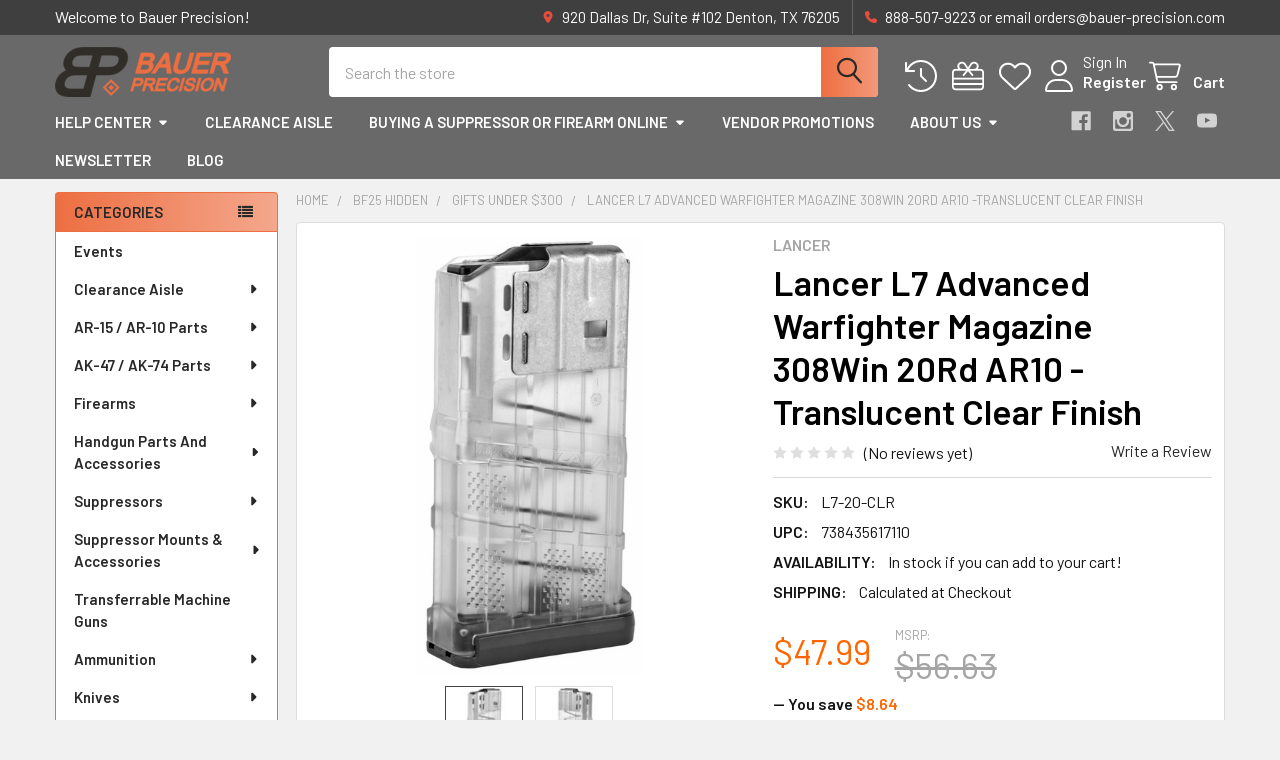

--- FILE ---
content_type: text/html; charset=UTF-8
request_url: https://www.bauer-precision.com/lancer-l7-advanced-warfighter-magazine-308win-20rd-ar10-translucent-clear-finish/
body_size: 34973
content:

        <!DOCTYPE html>
<html class="no-js" lang="en">
        <head>
        <title>Lancer L7 Advanced Warfighter Magazine 308Win 20Rd Fits AR10 -Translucent Clear Finish</title>
        <link rel="dns-prefetch preconnect" href="https://cdn11.bigcommerce.com/s-50c7cl" crossorigin><link rel="dns-prefetch preconnect" href="https://fonts.googleapis.com/" crossorigin><link rel="dns-prefetch preconnect" href="https://fonts.gstatic.com/" crossorigin>
        <meta property="product:price:amount" content="47.99" /><meta property="product:price:currency" content="USD" /><meta property="og:url" content="https://www.bauer-precision.com/lancer-l7-advanced-warfighter-magazine-308win-20rd-ar10-translucent-clear-finish/" /><meta property="og:site_name" content="Bauer Precision" /><meta name="keywords" content="Seekins, Seekins Precision, 2A Armament, Stretch 16, 2A Arms, JP Enterprises, Les Baer, Vltor, Colt AR15, BoBro, Bobro Engineering, Smith &amp; Wesson, S&amp;W pistols, BCM, bravo company machine, battlecomp, blueforce gear, blue force gear, remington shotguns, remington 870, remington police, remington 870 police, remington 700, remington 700 police, voodoo tactical, battle arms development, bad-ass levers, talo guns, talo limited editions, noveske, noveske barrels, impact weapons, jp springs, norgon, norgon ambi catch, springfield armory 1911, timney triggers, geissele triggers, alg triggers, alg defense, fortis mfg, fortis rail, cmc triggers, axts, raptor charging handle, vltor mur, vltor mur 1a, vltor mur 1s, dan wesson 1911, dan wesson firearms, les baer 1911, les baer, nighthawk 1911, nighthawk, ed brown, ed brown 1911, colt 1911, "><meta name="description" content="The L7AWM is a lightweight magazine with an integrated front guard and welded steel feed lip which provides maximum stiffness and reliability"><link rel='canonical' href='https://www.bauer-precision.com/lancer-l7-advanced-warfighter-magazine-308win-20rd-ar10-translucent-clear-finish/' /><meta name='platform' content='bigcommerce.stencil' /><meta property="og:type" content="product" />
<meta property="og:title" content="Lancer L7 Advanced Warfighter Magazine 308Win 20Rd AR10 -Translucent Clear Finish" />
<meta property="og:description" content="The L7AWM is a lightweight magazine with an integrated front guard and welded steel feed lip which provides maximum stiffness and reliability" />
<meta property="og:image" content="https://cdn11.bigcommerce.com/s-50c7cl/products/1709/images/5888/MGLSL7-20-CLR_1_HR__22450.1557168934.500.500.jpg?c=2" />
<meta property="og:availability" content="instock" />
<meta property="pinterest:richpins" content="enabled" />
        
         

        <link href="https://cdn11.bigcommerce.com/s-50c7cl/product_images/BPfav.png" rel="shortcut icon">
        <meta name="viewport" content="width=device-width, initial-scale=1">

        <script nonce="">
            document.documentElement.className = document.documentElement.className.replace('no-js', 'js');
        </script>

        <script nonce="">
    function browserSupportsAllFeatures() {
        return window.Promise
            && window.fetch
            && window.URL
            && window.URLSearchParams
            && window.WeakMap
            // object-fit support
            && ('objectFit' in document.documentElement.style);
    }

    function loadScript(src) {
        var js = document.createElement('script');
        js.src = src;
        js.nonce = '';
        js.onerror = function () {
            console.error('Failed to load polyfill script ' + src);
        };
        document.head.appendChild(js);
    }

    if (!browserSupportsAllFeatures()) {
        loadScript('https://cdn11.bigcommerce.com/s-50c7cl/stencil/9f7af360-a18b-013e-6ea8-466b8a616d62/e/270f63f0-a18f-013e-a480-62a521d29bf0/dist/theme-bundle.polyfills.js');
    }
</script>
        <script nonce="">window.consentManagerTranslations = `{"locale":"en","locales":{"consent_manager.data_collection_warning":"en","consent_manager.accept_all_cookies":"en","consent_manager.gdpr_settings":"en","consent_manager.data_collection_preferences":"en","consent_manager.manage_data_collection_preferences":"en","consent_manager.use_data_by_cookies":"en","consent_manager.data_categories_table":"en","consent_manager.allow":"en","consent_manager.accept":"en","consent_manager.deny":"en","consent_manager.dismiss":"en","consent_manager.reject_all":"en","consent_manager.category":"en","consent_manager.purpose":"en","consent_manager.functional_category":"en","consent_manager.functional_purpose":"en","consent_manager.analytics_category":"en","consent_manager.analytics_purpose":"en","consent_manager.targeting_category":"en","consent_manager.advertising_category":"en","consent_manager.advertising_purpose":"en","consent_manager.essential_category":"en","consent_manager.esential_purpose":"en","consent_manager.yes":"en","consent_manager.no":"en","consent_manager.not_available":"en","consent_manager.cancel":"en","consent_manager.save":"en","consent_manager.back_to_preferences":"en","consent_manager.close_without_changes":"en","consent_manager.unsaved_changes":"en","consent_manager.by_using":"en","consent_manager.agree_on_data_collection":"en","consent_manager.change_preferences":"en","consent_manager.cancel_dialog_title":"en","consent_manager.privacy_policy":"en","consent_manager.allow_category_tracking":"en","consent_manager.disallow_category_tracking":"en"},"translations":{"consent_manager.data_collection_warning":"We use cookies (and other similar technologies) to collect data to improve your shopping experience.","consent_manager.accept_all_cookies":"Accept All Cookies","consent_manager.gdpr_settings":"Settings","consent_manager.data_collection_preferences":"Website Data Collection Preferences","consent_manager.manage_data_collection_preferences":"Manage Website Data Collection Preferences","consent_manager.use_data_by_cookies":" uses data collected by cookies and JavaScript libraries to improve your shopping experience.","consent_manager.data_categories_table":"The table below outlines how we use this data by category. To opt out of a category of data collection, select 'No' and save your preferences.","consent_manager.allow":"Allow","consent_manager.accept":"Accept","consent_manager.deny":"Deny","consent_manager.dismiss":"Dismiss","consent_manager.reject_all":"Reject all","consent_manager.category":"Category","consent_manager.purpose":"Purpose","consent_manager.functional_category":"Functional","consent_manager.functional_purpose":"Enables enhanced functionality, such as videos and live chat. If you do not allow these, then some or all of these functions may not work properly.","consent_manager.analytics_category":"Analytics","consent_manager.analytics_purpose":"Provide statistical information on site usage, e.g., web analytics so we can improve this website over time.","consent_manager.targeting_category":"Targeting","consent_manager.advertising_category":"Advertising","consent_manager.advertising_purpose":"Used to create profiles or personalize content to enhance your shopping experience.","consent_manager.essential_category":"Essential","consent_manager.esential_purpose":"Essential for the site and any requested services to work, but do not perform any additional or secondary function.","consent_manager.yes":"Yes","consent_manager.no":"No","consent_manager.not_available":"N/A","consent_manager.cancel":"Cancel","consent_manager.save":"Save","consent_manager.back_to_preferences":"Back to Preferences","consent_manager.close_without_changes":"You have unsaved changes to your data collection preferences. Are you sure you want to close without saving?","consent_manager.unsaved_changes":"You have unsaved changes","consent_manager.by_using":"By using our website, you're agreeing to our","consent_manager.agree_on_data_collection":"By using our website, you're agreeing to the collection of data as described in our ","consent_manager.change_preferences":"You can change your preferences at any time","consent_manager.cancel_dialog_title":"Are you sure you want to cancel?","consent_manager.privacy_policy":"Privacy Policy","consent_manager.allow_category_tracking":"Allow [CATEGORY_NAME] tracking","consent_manager.disallow_category_tracking":"Disallow [CATEGORY_NAME] tracking"}}`;</script>

        <script nonce="">
            window.lazySizesConfig = window.lazySizesConfig || {};
            window.lazySizesConfig.loadMode = 1;
        </script>
        <script async src="https://cdn11.bigcommerce.com/s-50c7cl/stencil/9f7af360-a18b-013e-6ea8-466b8a616d62/e/270f63f0-a18f-013e-a480-62a521d29bf0/dist/theme-bundle.head_async.js" nonce=""></script>

            <link href="https://fonts.googleapis.com/css?family=Barlow:600,400&display=block" rel="stylesheet">
            <script async src="https://cdn11.bigcommerce.com/s-50c7cl/stencil/9f7af360-a18b-013e-6ea8-466b8a616d62/e/270f63f0-a18f-013e-a480-62a521d29bf0/dist/theme-bundle.font.js" nonce=""></script>
            <link data-stencil-stylesheet href="https://cdn11.bigcommerce.com/s-50c7cl/stencil/9f7af360-a18b-013e-6ea8-466b8a616d62/e/270f63f0-a18f-013e-a480-62a521d29bf0/css/theme-a24761a0-c8dc-013e-89a9-7e823c6b477a.css" rel="stylesheet">
            <!-- Start Tracking Code for analytics_googleanalytics -->

<script>
  (function(i,s,o,g,r,a,m){i['GoogleAnalyticsObject']=r;i[r]=i[r]||function(){
  (i[r].q=i[r].q||[]).push(arguments)},i[r].l=1*new Date();a=s.createElement(o),
  m=s.getElementsByTagName(o)[0];a.async=1;a.src=g;m.parentNode.insertBefore(a,m)
  })(window,document,'script','//www.google-analytics.com/analytics.js','ga');

  ga('create', 'UA-43548422-1', 'bauer-precision.com');
  ga('send', 'pageview');

</script>

<meta name="google-site-verification" content="jZmuEcz6ZC8Fj_G8x_VxvxcAZzVHI5qDi9d3B71XluQ" />

<script src="https://conduit.mailchimpapp.com/js/stores/store_pa8el5acw1r61r73za7s/conduit.js"></script>


<!-- End Tracking Code for analytics_googleanalytics -->

<!-- Start Tracking Code for analytics_googleanalytics4 -->

<script data-cfasync="false" src="https://cdn11.bigcommerce.com/shared/js/google_analytics4_bodl_subscribers-358423becf5d870b8b603a81de597c10f6bc7699.js" integrity="sha256-gtOfJ3Avc1pEE/hx6SKj/96cca7JvfqllWA9FTQJyfI=" crossorigin="anonymous"></script>
<script data-cfasync="false">
  (function () {
    window.dataLayer = window.dataLayer || [];

    function gtag(){
        dataLayer.push(arguments);
    }

    function initGA4(event) {
         function setupGtag() {
            function configureGtag() {
                gtag('js', new Date());
                gtag('set', 'developer_id.dMjk3Nj', true);
                gtag('config', 'G-ZFYHGBJQY8');
            }

            var script = document.createElement('script');

            script.src = 'https://www.googletagmanager.com/gtag/js?id=G-ZFYHGBJQY8';
            script.async = true;
            script.onload = configureGtag;

            document.head.appendChild(script);
        }

        setupGtag();

        if (typeof subscribeOnBodlEvents === 'function') {
            subscribeOnBodlEvents('G-ZFYHGBJQY8', false);
        }

        window.removeEventListener(event.type, initGA4);
    }

    

    var eventName = document.readyState === 'complete' ? 'consentScriptsLoaded' : 'DOMContentLoaded';
    window.addEventListener(eventName, initGA4, false);
  })()
</script>

<!-- End Tracking Code for analytics_googleanalytics4 -->

<!-- Start Tracking Code for analytics_siteverification -->

<meta name="google-site-verification" content="0TMDT6PnI5EFG8tUOmUROObJ37Oi5qTr_N61mFbqHPo" />

<!-- End Tracking Code for analytics_siteverification -->


<script src="https://www.google.com/recaptcha/api.js" async defer></script>
<script type="text/javascript">
var BCData = {"product_attributes":{"sku":"L7-20-CLR","upc":"738435617110","mpn":null,"gtin":null,"weight":null,"base":true,"image":null,"price":{"without_tax":{"formatted":"$47.99","value":47.99,"currency":"USD"},"tax_label":"Tax","rrp_without_tax":{"formatted":"$56.63","value":56.63,"currency":"USD"},"saved":{"formatted":"$8.64","value":8.64,"currency":"USD"}},"out_of_stock_behavior":"label_option","out_of_stock_message":"Out of Stock ","available_modifier_values":[],"in_stock_attributes":[],"stock":null,"instock":true,"stock_message":null,"purchasable":true,"purchasing_message":null,"call_for_price_message":null}};
</script>
<!-- Hotjar Tracking Code for https://www.bauer-precision.com/ -->
<script>
    (function(h,o,t,j,a,r){
        h.hj=h.hj||function(){(h.hj.q=h.hj.q||[]).push(arguments)};
        h._hjSettings={hjid:5162230,hjsv:6};
        a=o.getElementsByTagName('head')[0];
        r=o.createElement('script');r.async=1;
        r.src=t+h._hjSettings.hjid+j+h._hjSettings.hjsv;
        a.appendChild(r);
    })(window,document,'https://static.hotjar.com/c/hotjar-','.js?sv=');
</script>
 <script data-cfasync="false" src="https://microapps.bigcommerce.com/bodl-events/1.9.4/index.js" integrity="sha256-Y0tDj1qsyiKBRibKllwV0ZJ1aFlGYaHHGl/oUFoXJ7Y=" nonce="" crossorigin="anonymous"></script>
 <script data-cfasync="false" nonce="">

 (function() {
    function decodeBase64(base64) {
       const text = atob(base64);
       const length = text.length;
       const bytes = new Uint8Array(length);
       for (let i = 0; i < length; i++) {
          bytes[i] = text.charCodeAt(i);
       }
       const decoder = new TextDecoder();
       return decoder.decode(bytes);
    }
    window.bodl = JSON.parse(decodeBase64("[base64]"));
 })()

 </script>

<script nonce="">
(function () {
    var xmlHttp = new XMLHttpRequest();

    xmlHttp.open('POST', 'https://bes.gcp.data.bigcommerce.com/nobot');
    xmlHttp.setRequestHeader('Content-Type', 'application/json');
    xmlHttp.send('{"store_id":"424526","timezone_offset":"-5.0","timestamp":"2026-01-22T00:07:53.46782500Z","visit_id":"a308780e-996b-41ec-aea1-5f76df47e8ff","channel_id":1}');
})();
</script>

        

        <!-- snippet location htmlhead -->

                    <link href="https://cdn11.bigcommerce.com/s-50c7cl/images/stencil/608x608/products/1709/5888/MGLSL7-20-CLR_1_HR__22450.1557168934.jpg?c=2" rel="preload" as="image">

    </head>
    <body class="csscolumns papaSupermarket-layout--left-sidebar
        papaSupermarket-style--modern
        papaSupermarket-pageType--product
        papaSupermarket-page--pages-product
        emthemesModez-productUniform
        
        papaSupermarket--showAllCategoriesMenu
        
        
        
        
        
        
        " id="topOfPage">


        <!-- snippet location header -->
        <svg data-src="https://cdn11.bigcommerce.com/s-50c7cl/stencil/9f7af360-a18b-013e-6ea8-466b8a616d62/e/270f63f0-a18f-013e-a480-62a521d29bf0/img/icon-sprite.svg" class="icons-svg-sprite"></svg>

        <header class="header" role="banner" >
    <a href="#" class="mobileMenu-toggle" data-mobile-menu-toggle="menu">
        <span class="mobileMenu-toggleIcon">Toggle menu</span>
    </a>

        <div class="emthemesModez-header-topSection">
            <div class="container">
                <nav class="navUser navUser--storeInfo">
    <ul class="navUser-section">
        <li class="navUser-item">
            <span class="navUser-welcome">Welcome to Bauer Precision!</span>
        </li>
    </ul>
</nav>

<nav class="navUser">


        
    <ul class="navUser-section">
        
        <li class="navUser-item">
            <span class="navUser-action">
                <i class="icon" aria-hidden="true"><svg><use href="#icon-loc-solid" /></svg></i>
                <span>920 Dallas Dr, Suite #102
Denton, TX 76205</span>
            </span>
        </li>

        <li class="navUser-item">
            <a class="navUser-action" href="tel:888-507-9223 or email orders@bauer-precision.com">
                <i class="icon"><svg><use href="#icon-phone-solid" /></svg></i>
                <span>888-507-9223 or email orders@bauer-precision.com</span>
            </a>
        </li>

    </ul>
</nav>            </div>
        </div>

    <div class="emthemesModez-header-userSection emthemesModez-header-userSection--logo-left" data-stickymenu>
        <div class="container">
                <div class="header-logo header-logo--left">
                    <a href="https://www.bauer-precision.com/" data-instantload='{"page":"home"}'>
            <div class="header-logo-image-container">
                <img class="header-logo-image" src="https://cdn11.bigcommerce.com/s-50c7cl/images/stencil/250x50/bplogo_thumb_1438827632__97872.original.png" srcset="https://cdn11.bigcommerce.com/s-50c7cl/images/stencil/250x50/bplogo_thumb_1438827632__97872.original.png 1x, https://cdn11.bigcommerce.com/s-50c7cl/images/stencil/500w/bplogo_thumb_1438827632__97872.original.png 2x" alt="Bauer Precision" title="Bauer Precision">
            </div>
</a>
                </div>

            <nav class="navUser">
    
    <ul class="navUser-section navUser-section--alt">
        <li class="navUser-item navUser-item--recentlyViewed">
            <a class="navUser-action navUser-action--recentlyViewed" href="#recently-viewed" data-dropdown="recently-viewed-dropdown" data-options="align:right" title="Recently Viewed" style="display:none">
                <i class="icon"><svg><use href="#icon-recent-list" /></svg></i>
                <span class="navUser-item-recentlyViewedLabel"><span class='firstword'>Recently </span>Viewed</span>
            </a>
            <div class="dropdown-menu" id="recently-viewed-dropdown" data-dropdown-content aria-hidden="true"></div>
        </li>

            <li class="navUser-item">
                <a class="navUser-action navUser-action--giftCert" href="/giftcertificates.php" title="Gift Certificates">
                    <i class="icon"><svg><use href="#icon-gift" /></svg></i>
                    <span class="navUser-item-giftCertLabel"><span class='firstword'>Gift </span>Certificates</span>
                </a>
            </li>

            <li class="navUser-item">
                <a class="navUser-action navUser-action--wishlist" href="/wishlist.php" title="Wish Lists">
                    <i class="icon"><svg><use href="#icon-heart" /></svg></i>
                    <span class="navUser-item-wishlistLabel"><span class='firstword'>Wish </span>Lists</span>
                </a>
            </li>
        

            <li class="navUser-item navUser-item--account">
                <i class="icon"><svg><use href="#icon-user" /></svg></i>
                <span class="navUser-actions">
                        <span class="navUser-subtitle">
                            <a class="navUser-action" href="/login.php">
                                <span class="navUser-item-loginLabel">Sign In</span>
                            </a>
                        </span>
                            <a class="navUser-action" href="/login.php?action=create_account">Register</a>
                </span>
            </li>

        <li class="navUser-item navUser-item--cart">
            <a
                class="navUser-action navUser-action--cart"
                data-cart-preview
                data-dropdown="cart-preview-dropdown"
                data-options="align:right"
                href="/cart.php"
                title="Cart">
                <i class="icon"><svg><use href="#icon-cart" /></svg></i>
                <span class="_rows">
                    <span class="countPill cart-quantity"></span>
                    <span class="navUser-item-cartLabel">Cart</span>
                </span>
            </a>

            <div class="dropdown-menu" id="cart-preview-dropdown" data-dropdown-content aria-hidden="true"></div>
        </li>
    </ul>
</nav>

            <div class="emthemesModez-quickSearch" data-prevent-quick-search-close>
    <!-- snippet location forms_search -->
    <form class="form" action="/search.php">
        <fieldset class="form-fieldset">
            <div class="form-field">
                <label class="is-srOnly" for="search_query">Search</label>
                <div class="form-prefixPostfix wrap">
                    <input class="form-input" data-search-quick name="search_query" id="search_query" data-error-message="Search field cannot be empty." placeholder="Search the store" autocomplete="off">
                    <input type="submit" class="button button--primary form-prefixPostfix-button--postfix" value="Search" />
                </div>
            </div>
        </fieldset>
    </form>
</div>        </div>
    </div>

    <div class="navPages-container navPages-container--bg" id="menu" data-menu>
        <div class="container">
            <nav class="navPages">

        <div class="emthemesModez-navPages-verticalCategories-container">
            <a class="navPages-action has-subMenu" role="none">Categories</a>
            <div class="emthemesModez-verticalCategories is-open " id="emthemesModez-verticalCategories" data-emthemesmodez-fix-height="emthemesModez-section1-container">
                <ul class="navPages-list navPages-list--categories">

                            <li class="navPages-item">
                                <a class="navPages-action" href="https://www.bauer-precision.com/events/" data-instantload >Events</a>
                            </li>
                            <li class="navPages-item">
                                <a class="navPages-action has-subMenu " href="https://www.bauer-precision.com/clearance-aisle/"
    data-instantload
    
    data-collapsible="navPages-15"
    data-collapsible-disabled-breakpoint="medium"
    data-collapsible-disabled-state="open"
    data-collapsible-enabled-state="closed">
    Clearance Aisle <i class="icon navPages-action-moreIcon" aria-hidden="true"><svg><use href="#icon-caret-down" /></svg></i>
</a>
<div class="navPage-subMenu
    " id="navPages-15" aria-hidden="true" tabindex="-1">
    <ul class="navPage-subMenu-list">
        <li class="navPage-subMenu-item">
            <a class="navPage-subMenu-action navPages-action" href="https://www.bauer-precision.com/clearance-aisle/" data-instantload>All Clearance Aisle</a>
        </li>
            <li class="navPage-subMenu-item">
                    <a class="navPage-subMenu-action navPages-action" href="https://www.bauer-precision.com/open-box-demo/" data-instantload >Open Box/Demo</a>
            </li>
    </ul>
</div>
                            </li>
                            <li class="navPages-item">
                                <a class="navPages-action has-subMenu " href="https://www.bauer-precision.com/ar15-parts/"
    data-instantload
    
    data-collapsible="navPages-38"
    data-collapsible-disabled-breakpoint="medium"
    data-collapsible-disabled-state="open"
    data-collapsible-enabled-state="closed">
    AR-15 / AR-10 Parts <i class="icon navPages-action-moreIcon" aria-hidden="true"><svg><use href="#icon-caret-down" /></svg></i>
</a>
<div class="navPage-subMenu
    " id="navPages-38" aria-hidden="true" tabindex="-1">
    <ul class="navPage-subMenu-list">
        <li class="navPage-subMenu-item">
            <a class="navPage-subMenu-action navPages-action" href="https://www.bauer-precision.com/ar15-parts/" data-instantload>All AR-15 / AR-10 Parts</a>
        </li>
            <li class="navPage-subMenu-item">
                    <a
                        class="navPage-subMenu-action navPages-action has-subMenu"
                        href="https://www.bauer-precision.com/lower-parts/"
                        data-instantload
                        
                        data-collapsible="navPages-23"
                        data-collapsible-disabled-breakpoint="medium"
                        data-collapsible-disabled-state="open"
                        data-collapsible-enabled-state="closed">
                        Lower Parts <i class="icon navPages-action-moreIcon" aria-hidden="true"><svg><use href="#icon-caret-down" /></svg></i>
                    </a>
                    <ul class="navPage-childList" id="navPages-23">
                        <li class="navPage-childList-item">
                            <a class="navPage-childList-action navPages-action" href="https://www.bauer-precision.com/lower-parts/" data-instantload>All Lower Parts</a>
                        </li>
                        <li class="navPage-childList-item">
                                <a class="navPage-childList-action navPages-action" data-instantload href="https://www.bauer-precision.com/bolt-catch-release/" >Bolt Catch/Release</a>
                        </li>
                        <li class="navPage-childList-item">
                                <a class="navPage-childList-action navPages-action" data-instantload href="https://www.bauer-precision.com/braces-stocks/" >Braces/Stocks</a>
                        </li>
                        <li class="navPage-childList-item">
                                <a class="navPage-childList-action navPages-action" data-instantload href="https://www.bauer-precision.com/buffer-system/" >Buffer System</a>
                        </li>
                        <li class="navPage-childList-item">
                                <a class="navPage-childList-action navPages-action" data-instantload href="https://www.bauer-precision.com/grips/" >Grips</a>
                        </li>
                        <li class="navPage-childList-item">
                                <a class="navPage-childList-action navPages-action" data-instantload href="https://www.bauer-precision.com/lower-parts-kits/" >Lower Parts Kits</a>
                        </li>
                        <li class="navPage-childList-item">
                                <a class="navPage-childList-action navPages-action" data-instantload href="https://www.bauer-precision.com/lower-receivers/" >Lower Receivers</a>
                        </li>
                        <li class="navPage-childList-item">
                                <a class="navPage-childList-action navPages-action" data-instantload href="https://www.bauer-precision.com/magazine-catch-release/" >Magazine Catch/Release</a>
                        </li>
                        <li class="navPage-childList-item">
                                <a class="navPage-childList-action navPages-action" data-instantload href="https://www.bauer-precision.com/safety-selectors/" >Safety Selectors</a>
                        </li>
                        <li class="navPage-childList-item">
                                <a class="navPage-childList-action navPages-action" data-instantload href="https://www.bauer-precision.com/takedown-pins/" >Takedown Pins</a>
                        </li>
                        <li class="navPage-childList-item">
                                <a class="navPage-childList-action navPages-action" data-instantload href="https://www.bauer-precision.com/trigger-guard/" >Trigger Guard </a>
                        </li>
                        <li class="navPage-childList-item">
                                <a class="navPage-childList-action navPages-action" data-instantload href="https://www.bauer-precision.com/triggers/" >Triggers</a>
                        </li>
                    </ul>
            </li>
            <li class="navPage-subMenu-item">
                    <a
                        class="navPage-subMenu-action navPages-action has-subMenu"
                        href="https://www.bauer-precision.com/upper-parts/"
                        data-instantload
                        
                        data-collapsible="navPages-21"
                        data-collapsible-disabled-breakpoint="medium"
                        data-collapsible-disabled-state="open"
                        data-collapsible-enabled-state="closed">
                        Upper Parts <i class="icon navPages-action-moreIcon" aria-hidden="true"><svg><use href="#icon-caret-down" /></svg></i>
                    </a>
                    <ul class="navPage-childList" id="navPages-21">
                        <li class="navPage-childList-item">
                            <a class="navPage-childList-action navPages-action" href="https://www.bauer-precision.com/upper-parts/" data-instantload>All Upper Parts</a>
                        </li>
                        <li class="navPage-childList-item">
                                <a
        class="navPage-childList-action navPages-action has-subMenu" 
        href="https://www.bauer-precision.com/barrels/"
        data-instantload
        
        data-collapsible="navPages-45"
        data-collapsible-disabled-breakpoint="medium"
        data-collapsible-disabled-state="open"
        data-collapsible-enabled-state="closed">
        Barrels <i class="icon navPages-action-moreIcon" aria-hidden="true"><svg><use href="#icon-caret-down" /></svg></i>
    </a>
    <ul class="navPage-childList" id="navPages-45">
        <li class="navPage-childList-item">
            <a class="navPage-childList-action navPages-action" data-instantload href="https://www.bauer-precision.com/barrels/">All Barrels</a>
        </li>
            <li class="navPage-childList-item">
                    <a class="navPage-childList-action navPages-action" data-instantload href="https://www.bauer-precision.com/223-5-56mm/" >.223Rem/5.56MM</a>
            </li>
            <li class="navPage-childList-item">
                    <a class="navPage-childList-action navPages-action" data-instantload href="https://www.bauer-precision.com/300blk/" >.300BLK</a>
            </li>
            <li class="navPage-childList-item">
                    <a class="navPage-childList-action navPages-action" data-instantload href="https://www.bauer-precision.com/308-7-62x51/" >.308/7.62x51</a>
            </li>
            <li class="navPage-childList-item">
                    <a class="navPage-childList-action navPages-action" data-instantload href="https://www.bauer-precision.com/6-5-grendel-2/" >6.5 Grendel</a>
            </li>
            <li class="navPage-childList-item">
                    <a class="navPage-childList-action navPages-action" data-instantload href="https://www.bauer-precision.com/6mm/" >6MM</a>
            </li>
            <li class="navPage-childList-item">
                    <a class="navPage-childList-action navPages-action" data-instantload href="https://www.bauer-precision.com/8-6-blackout-1/" >8.6 Blackout</a>
            </li>
    </ul>
                        </li>
                        <li class="navPage-childList-item">
                                <a class="navPage-childList-action navPages-action" data-instantload href="https://www.bauer-precision.com/forward-assist/" >Forward Assist</a>
                        </li>
                        <li class="navPage-childList-item">
                                <a class="navPage-childList-action navPages-action" data-instantload href="https://www.bauer-precision.com/bolt-carrier-groups/" >Bolt Carrier Groups</a>
                        </li>
                        <li class="navPage-childList-item">
                                <a
        class="navPage-childList-action navPages-action has-subMenu" 
        href="https://www.bauer-precision.com/charging-handles/"
        data-instantload
        
        data-collapsible="navPages-19"
        data-collapsible-disabled-breakpoint="medium"
        data-collapsible-disabled-state="open"
        data-collapsible-enabled-state="closed">
        Charging Handles <i class="icon navPages-action-moreIcon" aria-hidden="true"><svg><use href="#icon-caret-down" /></svg></i>
    </a>
    <ul class="navPage-childList" id="navPages-19">
        <li class="navPage-childList-item">
            <a class="navPage-childList-action navPages-action" data-instantload href="https://www.bauer-precision.com/charging-handles/">All Charging Handles</a>
        </li>
            <li class="navPage-childList-item">
                    <a class="navPage-childList-action navPages-action" data-instantload href="https://www.bauer-precision.com/ar10-sr25/" >AR10/SR25</a>
            </li>
            <li class="navPage-childList-item">
                    <a class="navPage-childList-action navPages-action" data-instantload href="https://www.bauer-precision.com/5-56mm-3/" >AR15 </a>
            </li>
    </ul>
                        </li>
                        <li class="navPage-childList-item">
                                <a class="navPage-childList-action navPages-action" data-instantload href="https://www.bauer-precision.com/dust-cover/" >Dust Cover</a>
                        </li>
                        <li class="navPage-childList-item">
                                <a class="navPage-childList-action navPages-action" data-instantload href="https://www.bauer-precision.com/handguards/" >Handguards</a>
                        </li>
                        <li class="navPage-childList-item">
                                <a class="navPage-childList-action navPages-action" data-instantload href="https://www.bauer-precision.com/gas-blocks-tubes/" >Gas System</a>
                        </li>
                        <li class="navPage-childList-item">
                                <a class="navPage-childList-action navPages-action" data-instantload href="https://www.bauer-precision.com/muzzle-devices/" >Muzzle Devices</a>
                        </li>
                        <li class="navPage-childList-item">
                                <a class="navPage-childList-action navPages-action" data-instantload href="https://www.bauer-precision.com/upper-receivers/" >Upper Receivers</a>
                        </li>
                    </ul>
            </li>
            <li class="navPage-subMenu-item">
                    <a class="navPage-subMenu-action navPages-action" href="https://www.bauer-precision.com/complete-uppers/" data-instantload >Complete Uppers</a>
            </li>
            <li class="navPage-subMenu-item">
                    <a class="navPage-subMenu-action navPages-action" href="https://www.bauer-precision.com/light-weight-parts/" data-instantload >Light Weight Parts</a>
            </li>
            <li class="navPage-subMenu-item">
                    <a class="navPage-subMenu-action navPages-action" href="https://www.bauer-precision.com/receiver-sets/" data-instantload >Receiver Sets</a>
            </li>
            <li class="navPage-subMenu-item">
                    <a class="navPage-subMenu-action navPages-action" href="https://www.bauer-precision.com/mcx/" data-instantload >MCX</a>
            </li>
    </ul>
</div>
                            </li>
                            <li class="navPages-item">
                                <a class="navPages-action has-subMenu " href="https://www.bauer-precision.com/ak-47-ak-74-parts/"
    data-instantload
    
    data-collapsible="navPages-259"
    data-collapsible-disabled-breakpoint="medium"
    data-collapsible-disabled-state="open"
    data-collapsible-enabled-state="closed">
    AK-47 / AK-74 Parts <i class="icon navPages-action-moreIcon" aria-hidden="true"><svg><use href="#icon-caret-down" /></svg></i>
</a>
<div class="navPage-subMenu
    " id="navPages-259" aria-hidden="true" tabindex="-1">
    <ul class="navPage-subMenu-list">
        <li class="navPage-subMenu-item">
            <a class="navPage-subMenu-action navPages-action" href="https://www.bauer-precision.com/ak-47-ak-74-parts/" data-instantload>All AK-47 / AK-74 Parts</a>
        </li>
            <li class="navPage-subMenu-item">
                    <a class="navPage-subMenu-action navPages-action" href="https://www.bauer-precision.com/grips-1/" data-instantload >Grips</a>
            </li>
            <li class="navPage-subMenu-item">
                    <a class="navPage-subMenu-action navPages-action" href="https://www.bauer-precision.com/handguards-rails/" data-instantload >Handguards / Rails</a>
            </li>
            <li class="navPage-subMenu-item">
                    <a class="navPage-subMenu-action navPages-action" href="https://www.bauer-precision.com/muzzle-devices-accessories/" data-instantload >Muzzle Devices &amp; Accessories</a>
            </li>
            <li class="navPage-subMenu-item">
                    <a class="navPage-subMenu-action navPages-action" href="https://www.bauer-precision.com/scope-optic-mounts/" data-instantload >Scope &amp; Optic Mounts</a>
            </li>
            <li class="navPage-subMenu-item">
                    <a class="navPage-subMenu-action navPages-action" href="https://www.bauer-precision.com/stocks-tube-adapters/" data-instantload >Stocks &amp; Tube Adapters</a>
            </li>
            <li class="navPage-subMenu-item">
                    <a class="navPage-subMenu-action navPages-action" href="https://www.bauer-precision.com/tools-1/" data-instantload >Tools</a>
            </li>
            <li class="navPage-subMenu-item">
                    <a class="navPage-subMenu-action navPages-action" href="https://www.bauer-precision.com/triggers-1/" data-instantload >Triggers</a>
            </li>
    </ul>
</div>
                            </li>
                            <li class="navPages-item">
                                <a class="navPages-action has-subMenu " href="https://www.bauer-precision.com/complete-firearms/"
    data-instantload
    
    data-collapsible="navPages-39"
    data-collapsible-disabled-breakpoint="medium"
    data-collapsible-disabled-state="open"
    data-collapsible-enabled-state="closed">
    Firearms <i class="icon navPages-action-moreIcon" aria-hidden="true"><svg><use href="#icon-caret-down" /></svg></i>
</a>
<div class="navPage-subMenu
    " id="navPages-39" aria-hidden="true" tabindex="-1">
    <ul class="navPage-subMenu-list">
        <li class="navPage-subMenu-item">
            <a class="navPage-subMenu-action navPages-action" href="https://www.bauer-precision.com/complete-firearms/" data-instantload>All Firearms</a>
        </li>
            <li class="navPage-subMenu-item">
                    <a class="navPage-subMenu-action navPages-action" href="https://www.bauer-precision.com/ar-15/" data-instantload >AR-15</a>
            </li>
            <li class="navPage-subMenu-item">
                    <a class="navPage-subMenu-action navPages-action" href="https://www.bauer-precision.com/ak47-variants/" data-instantload >AK47 &amp; Variants</a>
            </li>
            <li class="navPage-subMenu-item">
                    <a
                        class="navPage-subMenu-action navPages-action has-subMenu"
                        href="https://www.bauer-precision.com/rifles/"
                        data-instantload
                        
                        data-collapsible="navPages-42"
                        data-collapsible-disabled-breakpoint="medium"
                        data-collapsible-disabled-state="open"
                        data-collapsible-enabled-state="closed">
                        Rifles <i class="icon navPages-action-moreIcon" aria-hidden="true"><svg><use href="#icon-caret-down" /></svg></i>
                    </a>
                    <ul class="navPage-childList" id="navPages-42">
                        <li class="navPage-childList-item">
                            <a class="navPage-childList-action navPages-action" href="https://www.bauer-precision.com/rifles/" data-instantload>All Rifles</a>
                        </li>
                        <li class="navPage-childList-item">
                                <a class="navPage-childList-action navPages-action" data-instantload href="https://www.bauer-precision.com/semi-auto-rifles/" >Semi-Auto Rifles</a>
                        </li>
                        <li class="navPage-childList-item">
                                <a class="navPage-childList-action navPages-action" data-instantload href="https://www.bauer-precision.com/bolt-action/" >Bolt Action</a>
                        </li>
                        <li class="navPage-childList-item">
                                <a class="navPage-childList-action navPages-action" data-instantload href="https://www.bauer-precision.com/rimfire-rifles/" >Rimfire Rifles</a>
                        </li>
                    </ul>
            </li>
            <li class="navPage-subMenu-item">
                    <a class="navPage-subMenu-action navPages-action" href="https://www.bauer-precision.com/nfa-firearms/" data-instantload >NFA Firearms</a>
            </li>
            <li class="navPage-subMenu-item">
                    <a
                        class="navPage-subMenu-action navPages-action has-subMenu"
                        href="https://www.bauer-precision.com/handguns-1/"
                        data-instantload
                        
                        data-collapsible="navPages-40"
                        data-collapsible-disabled-breakpoint="medium"
                        data-collapsible-disabled-state="open"
                        data-collapsible-enabled-state="closed">
                        Handguns <i class="icon navPages-action-moreIcon" aria-hidden="true"><svg><use href="#icon-caret-down" /></svg></i>
                    </a>
                    <ul class="navPage-childList" id="navPages-40">
                        <li class="navPage-childList-item">
                            <a class="navPage-childList-action navPages-action" href="https://www.bauer-precision.com/handguns-1/" data-instantload>All Handguns</a>
                        </li>
                        <li class="navPage-childList-item">
                                <a class="navPage-childList-action navPages-action" data-instantload href="https://www.bauer-precision.com/ar-pistols/" >AR Pistols +</a>
                        </li>
                        <li class="navPage-childList-item">
                                <a class="navPage-childList-action navPages-action" data-instantload href="https://www.bauer-precision.com/revolvers/" >Revolvers</a>
                        </li>
                    </ul>
            </li>
            <li class="navPage-subMenu-item">
                    <a class="navPage-subMenu-action navPages-action" href="https://www.bauer-precision.com/receivers/" data-instantload >Receivers</a>
            </li>
            <li class="navPage-subMenu-item">
                    <a class="navPage-subMenu-action navPages-action" href="https://www.bauer-precision.com/shotguns/" data-instantload >Shotguns</a>
            </li>
    </ul>
</div>
                            </li>
                            <li class="navPages-item">
                                <a class="navPages-action has-subMenu " href="https://www.bauer-precision.com/handgun-parts-and-accessories/"
    data-instantload
    
    data-collapsible="navPages-123"
    data-collapsible-disabled-breakpoint="medium"
    data-collapsible-disabled-state="open"
    data-collapsible-enabled-state="closed">
    Handgun Parts And Accessories <i class="icon navPages-action-moreIcon" aria-hidden="true"><svg><use href="#icon-caret-down" /></svg></i>
</a>
<div class="navPage-subMenu
    " id="navPages-123" aria-hidden="true" tabindex="-1">
    <ul class="navPage-subMenu-list">
        <li class="navPage-subMenu-item">
            <a class="navPage-subMenu-action navPages-action" href="https://www.bauer-precision.com/handgun-parts-and-accessories/" data-instantload>All Handgun Parts And Accessories</a>
        </li>
            <li class="navPage-subMenu-item">
                    <a class="navPage-subMenu-action navPages-action" href="https://www.bauer-precision.com/handgun-barrels/" data-instantload >Handgun Barrels</a>
            </li>
            <li class="navPage-subMenu-item">
                    <a
                        class="navPage-subMenu-action navPages-action has-subMenu"
                        href="https://www.bauer-precision.com/handgun-parts/"
                        data-instantload
                        
                        data-collapsible="navPages-124"
                        data-collapsible-disabled-breakpoint="medium"
                        data-collapsible-disabled-state="open"
                        data-collapsible-enabled-state="closed">
                        Handgun Parts <i class="icon navPages-action-moreIcon" aria-hidden="true"><svg><use href="#icon-caret-down" /></svg></i>
                    </a>
                    <ul class="navPage-childList" id="navPages-124">
                        <li class="navPage-childList-item">
                            <a class="navPage-childList-action navPages-action" href="https://www.bauer-precision.com/handgun-parts/" data-instantload>All Handgun Parts</a>
                        </li>
                        <li class="navPage-childList-item">
                                <a class="navPage-childList-action navPages-action" data-instantload href="https://www.bauer-precision.com/1911/2011parts" >1911/2011 Parts</a>
                        </li>
                    </ul>
            </li>
            <li class="navPage-subMenu-item">
                    <a class="navPage-subMenu-action navPages-action" href="https://www.bauer-precision.com/handgun-accessories/" data-instantload >Handgun Accessories</a>
            </li>
    </ul>
</div>
                            </li>
                            <li class="navPages-item">
                                <a class="navPages-action has-subMenu " href="https://www.bauer-precision.com/suppressors/"
    data-instantload
    
    data-collapsible="navPages-43"
    data-collapsible-disabled-breakpoint="medium"
    data-collapsible-disabled-state="open"
    data-collapsible-enabled-state="closed">
    Suppressors <i class="icon navPages-action-moreIcon" aria-hidden="true"><svg><use href="#icon-caret-down" /></svg></i>
</a>
<div class="navPage-subMenu
    " id="navPages-43" aria-hidden="true" tabindex="-1">
    <ul class="navPage-subMenu-list">
        <li class="navPage-subMenu-item">
            <a class="navPage-subMenu-action navPages-action" href="https://www.bauer-precision.com/suppressors/" data-instantload>All Suppressors</a>
        </li>
            <li class="navPage-subMenu-item">
                    <a
                        class="navPage-subMenu-action navPages-action has-subMenu"
                        href="https://www.bauer-precision.com/rimfire-suppressors/"
                        data-instantload
                        
                        data-collapsible="navPages-77"
                        data-collapsible-disabled-breakpoint="medium"
                        data-collapsible-disabled-state="open"
                        data-collapsible-enabled-state="closed">
                        Rimfire Suppressors <i class="icon navPages-action-moreIcon" aria-hidden="true"><svg><use href="#icon-caret-down" /></svg></i>
                    </a>
                    <ul class="navPage-childList" id="navPages-77">
                        <li class="navPage-childList-item">
                            <a class="navPage-childList-action navPages-action" href="https://www.bauer-precision.com/rimfire-suppressors/" data-instantload>All Rimfire Suppressors</a>
                        </li>
                        <li class="navPage-childList-item">
                                <a class="navPage-childList-action navPages-action" data-instantload href="https://www.bauer-precision.com/magnum-rated/" >22 Caliber Magnum Rated </a>
                        </li>
                        <li class="navPage-childList-item">
                                <a class="navPage-childList-action navPages-action" data-instantload href="https://www.bauer-precision.com/22lr-only/" >22LR Only </a>
                        </li>
                    </ul>
            </li>
            <li class="navPage-subMenu-item">
                    <a
                        class="navPage-subMenu-action navPages-action has-subMenu"
                        href="https://www.bauer-precision.com/pistol-suppressors/"
                        data-instantload
                        
                        data-collapsible="navPages-63"
                        data-collapsible-disabled-breakpoint="medium"
                        data-collapsible-disabled-state="open"
                        data-collapsible-enabled-state="closed">
                        Pistol Suppressors <i class="icon navPages-action-moreIcon" aria-hidden="true"><svg><use href="#icon-caret-down" /></svg></i>
                    </a>
                    <ul class="navPage-childList" id="navPages-63">
                        <li class="navPage-childList-item">
                            <a class="navPage-childList-action navPages-action" href="https://www.bauer-precision.com/pistol-suppressors/" data-instantload>All Pistol Suppressors</a>
                        </li>
                        <li class="navPage-childList-item">
                                <a class="navPage-childList-action navPages-action" data-instantload href="https://www.bauer-precision.com/45-above-suppressors/" >45 &amp; Above Suppressors</a>
                        </li>
                        <li class="navPage-childList-item">
                                <a class="navPage-childList-action navPages-action" data-instantload href="https://www.bauer-precision.com/9mm/" >9MM</a>
                        </li>
                    </ul>
            </li>
            <li class="navPage-subMenu-item">
                    <a
                        class="navPage-subMenu-action navPages-action has-subMenu"
                        href="https://www.bauer-precision.com/rifle-suppressors/"
                        data-instantload
                        
                        data-collapsible="navPages-62"
                        data-collapsible-disabled-breakpoint="medium"
                        data-collapsible-disabled-state="open"
                        data-collapsible-enabled-state="closed">
                        Rifle Suppressors <i class="icon navPages-action-moreIcon" aria-hidden="true"><svg><use href="#icon-caret-down" /></svg></i>
                    </a>
                    <ul class="navPage-childList" id="navPages-62">
                        <li class="navPage-childList-item">
                            <a class="navPage-childList-action navPages-action" href="https://www.bauer-precision.com/rifle-suppressors/" data-instantload>All Rifle Suppressors</a>
                        </li>
                        <li class="navPage-childList-item">
                                <a class="navPage-childList-action navPages-action" data-instantload href="https://www.bauer-precision.com/30-cal-suppressors/" >30 Cal </a>
                        </li>
                        <li class="navPage-childList-item">
                                <a class="navPage-childList-action navPages-action" data-instantload href="https://www.bauer-precision.com/6-5mm/" >6.5MM</a>
                        </li>
                        <li class="navPage-childList-item">
                                <a class="navPage-childList-action navPages-action" data-instantload href="https://www.bauer-precision.com/6mm-1/" >6mm</a>
                        </li>
                        <li class="navPage-childList-item">
                                <a class="navPage-childList-action navPages-action" data-instantload href="https://www.bauer-precision.com/large-bore/" >Large Bore Suppressors</a>
                        </li>
                        <li class="navPage-childList-item">
                                <a class="navPage-childList-action navPages-action" data-instantload href="https://www.bauer-precision.com/5.56-suppressors/" >5.56 Suppressors</a>
                        </li>
                    </ul>
            </li>
            <li class="navPage-subMenu-item">
                    <a class="navPage-subMenu-action navPages-action" href="https://www.bauer-precision.com/shotgun/" data-instantload >Shotgun Suppressors</a>
            </li>
    </ul>
</div>
                            </li>
                            <li class="navPages-item">
                                <a class="navPages-action has-subMenu " href="https://www.bauer-precision.com/suppressor-mounts-accessories/"
    data-instantload
    
    data-collapsible="navPages-80"
    data-collapsible-disabled-breakpoint="medium"
    data-collapsible-disabled-state="open"
    data-collapsible-enabled-state="closed">
    Suppressor Mounts &amp; Accessories <i class="icon navPages-action-moreIcon" aria-hidden="true"><svg><use href="#icon-caret-down" /></svg></i>
</a>
<div class="navPage-subMenu
    " id="navPages-80" aria-hidden="true" tabindex="-1">
    <ul class="navPage-subMenu-list">
        <li class="navPage-subMenu-item">
            <a class="navPage-subMenu-action navPages-action" href="https://www.bauer-precision.com/suppressor-mounts-accessories/" data-instantload>All Suppressor Mounts &amp; Accessories</a>
        </li>
            <li class="navPage-subMenu-item">
                    <a class="navPage-subMenu-action navPages-action" href="https://www.bauer-precision.com/alignment-rods/" data-instantload >Alignment Rods</a>
            </li>
            <li class="navPage-subMenu-item">
                    <a class="navPage-subMenu-action navPages-action" href="https://www.bauer-precision.com/boosters-pistons/" data-instantload >Boosters / Pistons</a>
            </li>
            <li class="navPage-subMenu-item">
                    <a class="navPage-subMenu-action navPages-action" href="https://www.bauer-precision.com/suppressor-covers/" data-instantload >Suppressor Covers</a>
            </li>
    </ul>
</div>
                            </li>
                            <li class="navPages-item">
                                <a class="navPages-action" href="https://www.bauer-precision.com/transferrable-machine-guns/" data-instantload >Transferrable Machine Guns</a>
                            </li>
                            <li class="navPages-item">
                                <a class="navPages-action has-subMenu " href="https://www.bauer-precision.com/ammunition/"
    data-instantload
    
    data-collapsible="navPages-81"
    data-collapsible-disabled-breakpoint="medium"
    data-collapsible-disabled-state="open"
    data-collapsible-enabled-state="closed">
    Ammunition <i class="icon navPages-action-moreIcon" aria-hidden="true"><svg><use href="#icon-caret-down" /></svg></i>
</a>
<div class="navPage-subMenu
    " id="navPages-81" aria-hidden="true" tabindex="-1">
    <ul class="navPage-subMenu-list">
        <li class="navPage-subMenu-item">
            <a class="navPage-subMenu-action navPages-action" href="https://www.bauer-precision.com/ammunition/" data-instantload>All Ammunition</a>
        </li>
            <li class="navPage-subMenu-item">
                    <a
                        class="navPage-subMenu-action navPages-action has-subMenu"
                        href="https://www.bauer-precision.com/pistol-ammunition/"
                        data-instantload
                        
                        data-collapsible="navPages-343"
                        data-collapsible-disabled-breakpoint="medium"
                        data-collapsible-disabled-state="open"
                        data-collapsible-enabled-state="closed">
                        Pistol Ammunition <i class="icon navPages-action-moreIcon" aria-hidden="true"><svg><use href="#icon-caret-down" /></svg></i>
                    </a>
                    <ul class="navPage-childList" id="navPages-343">
                        <li class="navPage-childList-item">
                            <a class="navPage-childList-action navPages-action" href="https://www.bauer-precision.com/pistol-ammunition/" data-instantload>All Pistol Ammunition</a>
                        </li>
                        <li class="navPage-childList-item">
                                <a class="navPage-childList-action navPages-action" data-instantload href="https://www.bauer-precision.com/32-acp/" >32 ACP</a>
                        </li>
                        <li class="navPage-childList-item">
                                <a class="navPage-childList-action navPages-action" data-instantload href="https://www.bauer-precision.com/380-auto/" >.380 Auto</a>
                        </li>
                        <li class="navPage-childList-item">
                                <a class="navPage-childList-action navPages-action" data-instantload href="https://www.bauer-precision.com/38-special/" >38 Special</a>
                        </li>
                        <li class="navPage-childList-item">
                                <a class="navPage-childList-action navPages-action" data-instantload href="https://www.bauer-precision.com/38-super/" >38 Super</a>
                        </li>
                        <li class="navPage-childList-item">
                                <a class="navPage-childList-action navPages-action" data-instantload href="https://www.bauer-precision.com/357-magnum/" >357 Magnum</a>
                        </li>
                        <li class="navPage-childList-item">
                                <a class="navPage-childList-action navPages-action" data-instantload href="https://www.bauer-precision.com/9mm-1/" >9mm</a>
                        </li>
                        <li class="navPage-childList-item">
                                <a class="navPage-childList-action navPages-action" data-instantload href="https://www.bauer-precision.com/9mm-makarov/" >9mm Makarov</a>
                        </li>
                        <li class="navPage-childList-item">
                                <a class="navPage-childList-action navPages-action" data-instantload href="https://www.bauer-precision.com/40-s-w/" >.40 S&amp;W</a>
                        </li>
                        <li class="navPage-childList-item">
                                <a class="navPage-childList-action navPages-action" data-instantload href="https://www.bauer-precision.com/45-acp/" >.45 ACP</a>
                        </li>
                        <li class="navPage-childList-item">
                                <a class="navPage-childList-action navPages-action" data-instantload href="https://www.bauer-precision.com/10mm/" >10mm</a>
                        </li>
                        <li class="navPage-childList-item">
                                <a class="navPage-childList-action navPages-action" data-instantload href="https://www.bauer-precision.com/5-7x28/" >5.7x28</a>
                        </li>
                        <li class="navPage-childList-item">
                                <a class="navPage-childList-action navPages-action" data-instantload href="https://www.bauer-precision.com/44-mag-special/" >44 Mag/Special</a>
                        </li>
                        <li class="navPage-childList-item">
                                <a class="navPage-childList-action navPages-action" data-instantload href="https://www.bauer-precision.com/45-colt-long-colt/" >45 Colt/Long Colt</a>
                        </li>
                        <li class="navPage-childList-item">
                                <a class="navPage-childList-action navPages-action" data-instantload href="https://www.bauer-precision.com/454-casull/" >454 Casull</a>
                        </li>
                    </ul>
            </li>
            <li class="navPage-subMenu-item">
                    <a
                        class="navPage-subMenu-action navPages-action has-subMenu"
                        href="https://www.bauer-precision.com/rifle-ammunition/"
                        data-instantload
                        
                        data-collapsible="navPages-344"
                        data-collapsible-disabled-breakpoint="medium"
                        data-collapsible-disabled-state="open"
                        data-collapsible-enabled-state="closed">
                        Rifle Ammunition <i class="icon navPages-action-moreIcon" aria-hidden="true"><svg><use href="#icon-caret-down" /></svg></i>
                    </a>
                    <ul class="navPage-childList" id="navPages-344">
                        <li class="navPage-childList-item">
                            <a class="navPage-childList-action navPages-action" href="https://www.bauer-precision.com/rifle-ammunition/" data-instantload>All Rifle Ammunition</a>
                        </li>
                        <li class="navPage-childList-item">
                                <a class="navPage-childList-action navPages-action" data-instantload href="https://www.bauer-precision.com/6mm-arc/" >6MM ARC</a>
                        </li>
                        <li class="navPage-childList-item">
                                <a class="navPage-childList-action navPages-action" data-instantload href="https://www.bauer-precision.com/223-5-56-nato/" >.223/5.56 Nato</a>
                        </li>
                        <li class="navPage-childList-item">
                                <a class="navPage-childList-action navPages-action" data-instantload href="https://www.bauer-precision.com/6-5-creedmoor/" >6.5 Creedmoor</a>
                        </li>
                        <li class="navPage-childList-item">
                                <a class="navPage-childList-action navPages-action" data-instantload href="https://www.bauer-precision.com/6-5-grendel/" >6.5 Grendel</a>
                        </li>
                        <li class="navPage-childList-item">
                                <a class="navPage-childList-action navPages-action" data-instantload href="https://www.bauer-precision.com/6-8-spc/" >6.8 SPC</a>
                        </li>
                        <li class="navPage-childList-item">
                                <a class="navPage-childList-action navPages-action" data-instantload href="https://www.bauer-precision.com/300-blackout/" >.300 Blackout</a>
                        </li>
                        <li class="navPage-childList-item">
                                <a class="navPage-childList-action navPages-action" data-instantload href="https://www.bauer-precision.com/308-win-7-62x51-nato/" >.308 Win / 7.62x51 NATO</a>
                        </li>
                        <li class="navPage-childList-item">
                                <a class="navPage-childList-action navPages-action" data-instantload href="https://www.bauer-precision.com/22-hornet/" >.22 Hornet</a>
                        </li>
                        <li class="navPage-childList-item">
                                <a class="navPage-childList-action navPages-action" data-instantload href="https://www.bauer-precision.com/22-creedmoor/" >22 Creedmoor</a>
                        </li>
                        <li class="navPage-childList-item">
                                <a class="navPage-childList-action navPages-action" data-instantload href="https://www.bauer-precision.com/22-250/" >22-250</a>
                        </li>
                        <li class="navPage-childList-item">
                                <a class="navPage-childList-action navPages-action" data-instantload href="https://www.bauer-precision.com/22-arc/" >22 ARC</a>
                        </li>
                        <li class="navPage-childList-item">
                                <a class="navPage-childList-action navPages-action" data-instantload href="https://www.bauer-precision.com/224-valk/" >.224 Valkyrie </a>
                        </li>
                        <li class="navPage-childList-item">
                                <a class="navPage-childList-action navPages-action" data-instantload href="https://www.bauer-precision.com/25-06-remington/" >.25-06 Remington</a>
                        </li>
                        <li class="navPage-childList-item">
                                <a class="navPage-childList-action navPages-action" data-instantload href="https://www.bauer-precision.com/243-winchester/" >.243 Winchester</a>
                        </li>
                        <li class="navPage-childList-item">
                                <a class="navPage-childList-action navPages-action" data-instantload href="https://www.bauer-precision.com/270-winchester-short-magnum/" >.270 Winchester Short Magnum</a>
                        </li>
                        <li class="navPage-childList-item">
                                <a class="navPage-childList-action navPages-action" data-instantload href="https://www.bauer-precision.com/270-win/" >270 Win</a>
                        </li>
                        <li class="navPage-childList-item">
                                <a class="navPage-childList-action navPages-action" data-instantload href="https://www.bauer-precision.com/5-45x39/" >5.45x39</a>
                        </li>
                        <li class="navPage-childList-item">
                                <a class="navPage-childList-action navPages-action" data-instantload href="https://www.bauer-precision.com/6mm-creedmoor/" >6mm Creedmoor</a>
                        </li>
                        <li class="navPage-childList-item">
                                <a class="navPage-childList-action navPages-action" data-instantload href="https://www.bauer-precision.com/6-5-prc/" >6.5 PRC</a>
                        </li>
                        <li class="navPage-childList-item">
                                <a class="navPage-childList-action navPages-action" data-instantload href="https://www.bauer-precision.com/6-8x51/" >6.8x51</a>
                        </li>
                        <li class="navPage-childList-item">
                                <a class="navPage-childList-action navPages-action" data-instantload href="https://www.bauer-precision.com/28-nosler/" >28 Nosler</a>
                        </li>
                        <li class="navPage-childList-item">
                                <a class="navPage-childList-action navPages-action" data-instantload href="https://www.bauer-precision.com/30-carbine/" >30 Carbine</a>
                        </li>
                        <li class="navPage-childList-item">
                                <a class="navPage-childList-action navPages-action" data-instantload href="https://www.bauer-precision.com/30-30/" >30-30</a>
                        </li>
                        <li class="navPage-childList-item">
                                <a class="navPage-childList-action navPages-action" data-instantload href="https://www.bauer-precision.com/300-prc/" >300 PRC</a>
                        </li>
                        <li class="navPage-childList-item">
                                <a class="navPage-childList-action navPages-action" data-instantload href="https://www.bauer-precision.com/300-wsm/" >.300 WSM</a>
                        </li>
                        <li class="navPage-childList-item">
                                <a class="navPage-childList-action navPages-action" data-instantload href="https://www.bauer-precision.com/300-hamr/" >300 HAM&#x27;R</a>
                        </li>
                        <li class="navPage-childList-item">
                                <a class="navPage-childList-action navPages-action" data-instantload href="https://www.bauer-precision.com/300-win-mag/" >.300 Win Mag</a>
                        </li>
                        <li class="navPage-childList-item">
                                <a class="navPage-childList-action navPages-action" data-instantload href="https://www.bauer-precision.com/30-06/" >.30-06</a>
                        </li>
                        <li class="navPage-childList-item">
                                <a class="navPage-childList-action navPages-action" data-instantload href="https://www.bauer-precision.com/weatherby-1/" >Weatherby</a>
                        </li>
                        <li class="navPage-childList-item">
                                <a class="navPage-childList-action navPages-action" data-instantload href="https://www.bauer-precision.com/7-62x39mm/" >7.62x39mm</a>
                        </li>
                        <li class="navPage-childList-item">
                                <a class="navPage-childList-action navPages-action" data-instantload href="https://www.bauer-precision.com/7-62x54/" >7.62x54</a>
                        </li>
                        <li class="navPage-childList-item">
                                <a class="navPage-childList-action navPages-action" data-instantload href="https://www.bauer-precision.com/7mm-prc/" >7mm PRC</a>
                        </li>
                        <li class="navPage-childList-item">
                                <a class="navPage-childList-action navPages-action" data-instantload href="https://www.bauer-precision.com/7mm-remington/" >7mm Remington</a>
                        </li>
                        <li class="navPage-childList-item">
                                <a class="navPage-childList-action navPages-action" data-instantload href="https://www.bauer-precision.com/7mm-backcountry/" >7mm Backcountry</a>
                        </li>
                        <li class="navPage-childList-item">
                                <a class="navPage-childList-action navPages-action" data-instantload href="https://www.bauer-precision.com/338-lapua/" >338 Lapua</a>
                        </li>
                        <li class="navPage-childList-item">
                                <a class="navPage-childList-action navPages-action" data-instantload href="https://www.bauer-precision.com/350-legend/" >350 Legend</a>
                        </li>
                        <li class="navPage-childList-item">
                                <a class="navPage-childList-action navPages-action" data-instantload href="https://www.bauer-precision.com/45-70-govt/" >45-70 Gov&#x27;t</a>
                        </li>
                        <li class="navPage-childList-item">
                                <a class="navPage-childList-action navPages-action" data-instantload href="https://www.bauer-precision.com/450-bushmaster/" >450 Bushmaster</a>
                        </li>
                        <li class="navPage-childList-item">
                                <a class="navPage-childList-action navPages-action" data-instantload href="https://www.bauer-precision.com/50-bmg/" >50 BMG</a>
                        </li>
                        <li class="navPage-childList-item">
                                <a class="navPage-childList-action navPages-action" data-instantload href="https://www.bauer-precision.com/8-6-blackout/" >8.6 Blackout</a>
                        </li>
                    </ul>
            </li>
            <li class="navPage-subMenu-item">
                    <a
                        class="navPage-subMenu-action navPages-action has-subMenu"
                        href="https://www.bauer-precision.com/rimfire-ammunition/"
                        data-instantload
                        
                        data-collapsible="navPages-345"
                        data-collapsible-disabled-breakpoint="medium"
                        data-collapsible-disabled-state="open"
                        data-collapsible-enabled-state="closed">
                        Rimfire Ammunition <i class="icon navPages-action-moreIcon" aria-hidden="true"><svg><use href="#icon-caret-down" /></svg></i>
                    </a>
                    <ul class="navPage-childList" id="navPages-345">
                        <li class="navPage-childList-item">
                            <a class="navPage-childList-action navPages-action" href="https://www.bauer-precision.com/rimfire-ammunition/" data-instantload>All Rimfire Ammunition</a>
                        </li>
                        <li class="navPage-childList-item">
                                <a class="navPage-childList-action navPages-action" data-instantload href="https://www.bauer-precision.com/22lr/" >22LR</a>
                        </li>
                        <li class="navPage-childList-item">
                                <a class="navPage-childList-action navPages-action" data-instantload href="https://www.bauer-precision.com/22-mag-22-wmr/" >22 Mag / 22 WMR</a>
                        </li>
                    </ul>
            </li>
            <li class="navPage-subMenu-item">
                    <a
                        class="navPage-subMenu-action navPages-action has-subMenu"
                        href="https://www.bauer-precision.com/shotgun-ammunition/"
                        data-instantload
                        
                        data-collapsible="navPages-346"
                        data-collapsible-disabled-breakpoint="medium"
                        data-collapsible-disabled-state="open"
                        data-collapsible-enabled-state="closed">
                        Shotgun Ammunition <i class="icon navPages-action-moreIcon" aria-hidden="true"><svg><use href="#icon-caret-down" /></svg></i>
                    </a>
                    <ul class="navPage-childList" id="navPages-346">
                        <li class="navPage-childList-item">
                            <a class="navPage-childList-action navPages-action" href="https://www.bauer-precision.com/shotgun-ammunition/" data-instantload>All Shotgun Ammunition</a>
                        </li>
                        <li class="navPage-childList-item">
                                <a class="navPage-childList-action navPages-action" data-instantload href="https://www.bauer-precision.com/12-gauge/" >12 Gauge</a>
                        </li>
                        <li class="navPage-childList-item">
                                <a class="navPage-childList-action navPages-action" data-instantload href="https://www.bauer-precision.com/20-gauge/" >20 Gauge</a>
                        </li>
                        <li class="navPage-childList-item">
                                <a class="navPage-childList-action navPages-action" data-instantload href="https://www.bauer-precision.com/28-gauge/" >28 Gauge</a>
                        </li>
                        <li class="navPage-childList-item">
                                <a class="navPage-childList-action navPages-action" data-instantload href="https://www.bauer-precision.com/410/" >.410</a>
                        </li>
                    </ul>
            </li>
            <li class="navPage-subMenu-item">
                    <a class="navPage-subMenu-action navPages-action" href="https://www.bauer-precision.com/misc-ammo/" data-instantload >Misc. Ammo</a>
            </li>
            <li class="navPage-subMenu-item">
                    <a class="navPage-subMenu-action navPages-action" href="https://www.bauer-precision.com/reloading-supplies/" data-instantload >Reloading Supplies</a>
            </li>
            <li class="navPage-subMenu-item">
                    <a class="navPage-subMenu-action navPages-action" href="https://www.bauer-precision.com/odds-and-ends-closeout/" data-instantload >Odds and Ends Closeout</a>
            </li>
    </ul>
</div>
                            </li>
                            <li class="navPages-item">
                                <a class="navPages-action has-subMenu " href="https://www.bauer-precision.com/knives/"
    data-instantload
    
    data-collapsible="navPages-216"
    data-collapsible-disabled-breakpoint="medium"
    data-collapsible-disabled-state="open"
    data-collapsible-enabled-state="closed">
    Knives <i class="icon navPages-action-moreIcon" aria-hidden="true"><svg><use href="#icon-caret-down" /></svg></i>
</a>
<div class="navPage-subMenu
    " id="navPages-216" aria-hidden="true" tabindex="-1">
    <ul class="navPage-subMenu-list">
        <li class="navPage-subMenu-item">
            <a class="navPage-subMenu-action navPages-action" href="https://www.bauer-precision.com/knives/" data-instantload>All Knives</a>
        </li>
            <li class="navPage-subMenu-item">
                    <a class="navPage-subMenu-action navPages-action" href="https://www.bauer-precision.com/otf-knife/" data-instantload >OTF Knife</a>
            </li>
            <li class="navPage-subMenu-item">
                    <a class="navPage-subMenu-action navPages-action" href="https://www.bauer-precision.com/folding-knife-assisted/" data-instantload >Folding Knife/Assisted</a>
            </li>
            <li class="navPage-subMenu-item">
                    <a class="navPage-subMenu-action navPages-action" href="https://www.bauer-precision.com/folding-knifes/" data-instantload >Folding Knifes</a>
            </li>
            <li class="navPage-subMenu-item">
                    <a class="navPage-subMenu-action navPages-action" href="https://www.bauer-precision.com/fixed-blade-knife/" data-instantload >Fixed Blade Knife</a>
            </li>
    </ul>
</div>
                            </li>
                            <li class="navPages-item">
                                <a class="navPages-action has-subMenu " href="https://www.bauer-precision.com/illumination/"
    data-instantload
    
    data-collapsible="navPages-109"
    data-collapsible-disabled-breakpoint="medium"
    data-collapsible-disabled-state="open"
    data-collapsible-enabled-state="closed">
    Illumination <i class="icon navPages-action-moreIcon" aria-hidden="true"><svg><use href="#icon-caret-down" /></svg></i>
</a>
<div class="navPage-subMenu
    " id="navPages-109" aria-hidden="true" tabindex="-1">
    <ul class="navPage-subMenu-list">
        <li class="navPage-subMenu-item">
            <a class="navPage-subMenu-action navPages-action" href="https://www.bauer-precision.com/illumination/" data-instantload>All Illumination</a>
        </li>
            <li class="navPage-subMenu-item">
                    <a class="navPage-subMenu-action navPages-action" href="https://www.bauer-precision.com/handheld/" data-instantload >Handheld</a>
            </li>
            <li class="navPage-subMenu-item">
                    <a class="navPage-subMenu-action navPages-action" href="https://www.bauer-precision.com/helmet-mounted-lights/" data-instantload >Helmet Mounted Lights</a>
            </li>
            <li class="navPage-subMenu-item">
                    <a class="navPage-subMenu-action navPages-action" href="https://www.bauer-precision.com/laser-devices/" data-instantload >Laser Devices</a>
            </li>
            <li class="navPage-subMenu-item">
                    <a
                        class="navPage-subMenu-action navPages-action has-subMenu"
                        href="https://www.bauer-precision.com/light-accessories/"
                        data-instantload
                        
                        data-collapsible="navPages-113"
                        data-collapsible-disabled-breakpoint="medium"
                        data-collapsible-disabled-state="open"
                        data-collapsible-enabled-state="closed">
                        Light Accessories <i class="icon navPages-action-moreIcon" aria-hidden="true"><svg><use href="#icon-caret-down" /></svg></i>
                    </a>
                    <ul class="navPage-childList" id="navPages-113">
                        <li class="navPage-childList-item">
                            <a class="navPage-childList-action navPages-action" href="https://www.bauer-precision.com/light-accessories/" data-instantload>All Light Accessories</a>
                        </li>
                        <li class="navPage-childList-item">
                                <a class="navPage-childList-action navPages-action" data-instantload href="https://www.bauer-precision.com/weapon-light-mounts/" >Weapon light Mounts</a>
                        </li>
                    </ul>
            </li>
            <li class="navPage-subMenu-item">
                    <a class="navPage-subMenu-action navPages-action" href="https://www.bauer-precision.com/weapon-lights/" data-instantload >Weapon Lights</a>
            </li>
    </ul>
</div>
                            </li>
                            <li class="navPages-item">
                                <a class="navPages-action has-subMenu " href="https://www.bauer-precision.com/magazines/"
    data-instantload
    
    data-collapsible="navPages-27"
    data-collapsible-disabled-breakpoint="medium"
    data-collapsible-disabled-state="open"
    data-collapsible-enabled-state="closed">
    Magazines <i class="icon navPages-action-moreIcon" aria-hidden="true"><svg><use href="#icon-caret-down" /></svg></i>
</a>
<div class="navPage-subMenu
    " id="navPages-27" aria-hidden="true" tabindex="-1">
    <ul class="navPage-subMenu-list">
        <li class="navPage-subMenu-item">
            <a class="navPage-subMenu-action navPages-action" href="https://www.bauer-precision.com/magazines/" data-instantload>All Magazines</a>
        </li>
            <li class="navPage-subMenu-item">
                    <a class="navPage-subMenu-action navPages-action" href="https://www.bauer-precision.com/pistol/" data-instantload >Pistol</a>
            </li>
            <li class="navPage-subMenu-item">
                    <a
                        class="navPage-subMenu-action navPages-action has-subMenu"
                        href="https://www.bauer-precision.com/rifle/"
                        data-instantload
                        
                        data-collapsible="navPages-186"
                        data-collapsible-disabled-breakpoint="medium"
                        data-collapsible-disabled-state="open"
                        data-collapsible-enabled-state="closed">
                        Rifle <i class="icon navPages-action-moreIcon" aria-hidden="true"><svg><use href="#icon-caret-down" /></svg></i>
                    </a>
                    <ul class="navPage-childList" id="navPages-186">
                        <li class="navPage-childList-item">
                            <a class="navPage-childList-action navPages-action" href="https://www.bauer-precision.com/rifle/" data-instantload>All Rifle</a>
                        </li>
                        <li class="navPage-childList-item">
                                <a class="navPage-childList-action navPages-action" data-instantload href="https://www.bauer-precision.com/22lr-22mag/" >.22LR &amp; .22MAG</a>
                        </li>
                        <li class="navPage-childList-item">
                                <a class="navPage-childList-action navPages-action" data-instantload href="https://www.bauer-precision.com/223-5-56mm-1/" >.223/5.56MM</a>
                        </li>
                        <li class="navPage-childList-item">
                                <a class="navPage-childList-action navPages-action" data-instantload href="https://www.bauer-precision.com/7-62x39/" >7.62x39</a>
                        </li>
                        <li class="navPage-childList-item">
                                <a class="navPage-childList-action navPages-action" data-instantload href="https://www.bauer-precision.com/300blk-1/" >.300BLK</a>
                        </li>
                        <li class="navPage-childList-item">
                                <a class="navPage-childList-action navPages-action" data-instantload href="https://www.bauer-precision.com/308-7-62x51-1/" >308/7.62x51 &amp; 6.5 Creedmoor</a>
                        </li>
                        <li class="navPage-childList-item">
                                <a class="navPage-childList-action navPages-action" data-instantload href="https://www.bauer-precision.com/6-5-grendel-1/" >6.5 Grendel</a>
                        </li>
                        <li class="navPage-childList-item">
                                <a class="navPage-childList-action navPages-action" data-instantload href="https://www.bauer-precision.com/6-8-spc-1/" >6.8 SPC</a>
                        </li>
                    </ul>
            </li>
    </ul>
</div>
                            </li>
                            <li class="navPages-item">
                                <a class="navPages-action has-subMenu " href="https://www.bauer-precision.com/night-vision-thermal/"
    data-instantload
    
    data-collapsible="navPages-118"
    data-collapsible-disabled-breakpoint="medium"
    data-collapsible-disabled-state="open"
    data-collapsible-enabled-state="closed">
    Night Vision/ Thermal <i class="icon navPages-action-moreIcon" aria-hidden="true"><svg><use href="#icon-caret-down" /></svg></i>
</a>
<div class="navPage-subMenu
    " id="navPages-118" aria-hidden="true" tabindex="-1">
    <ul class="navPage-subMenu-list">
        <li class="navPage-subMenu-item">
            <a class="navPage-subMenu-action navPages-action" href="https://www.bauer-precision.com/night-vision-thermal/" data-instantload>All Night Vision/ Thermal</a>
        </li>
            <li class="navPage-subMenu-item">
                    <a class="navPage-subMenu-action navPages-action" href="https://www.bauer-precision.com/ir-illumination-and-lasers/" data-instantload >IR Illumination and Lasers</a>
            </li>
            <li class="navPage-subMenu-item">
                    <a class="navPage-subMenu-action navPages-action" href="https://www.bauer-precision.com/night-vision/" data-instantload >Night Vision</a>
            </li>
            <li class="navPage-subMenu-item">
                    <a class="navPage-subMenu-action navPages-action" href="https://www.bauer-precision.com/thermal-imaging/" data-instantload >Thermal</a>
            </li>
            <li class="navPage-subMenu-item">
                    <a class="navPage-subMenu-action navPages-action" href="https://www.bauer-precision.com/mounts-and-accessories-1/" data-instantload >Mounts And Accessories</a>
            </li>
    </ul>
</div>
                            </li>
                            <li class="navPages-item">
                                <a class="navPages-action has-subMenu " href="https://www.bauer-precision.com/optics/"
    data-instantload
    
    data-collapsible="navPages-52"
    data-collapsible-disabled-breakpoint="medium"
    data-collapsible-disabled-state="open"
    data-collapsible-enabled-state="closed">
    Optics <i class="icon navPages-action-moreIcon" aria-hidden="true"><svg><use href="#icon-caret-down" /></svg></i>
</a>
<div class="navPage-subMenu
    " id="navPages-52" aria-hidden="true" tabindex="-1">
    <ul class="navPage-subMenu-list">
        <li class="navPage-subMenu-item">
            <a class="navPage-subMenu-action navPages-action" href="https://www.bauer-precision.com/optics/" data-instantload>All Optics</a>
        </li>
            <li class="navPage-subMenu-item">
                    <a class="navPage-subMenu-action navPages-action" href="https://www.bauer-precision.com/magnified-optics/" data-instantload >Magnified Optics</a>
            </li>
            <li class="navPage-subMenu-item">
                    <a class="navPage-subMenu-action navPages-action" href="https://www.bauer-precision.com/non-magnified-optics/" data-instantload >Non Magnified Optics</a>
            </li>
            <li class="navPage-subMenu-item">
                    <a class="navPage-subMenu-action navPages-action" href="https://www.bauer-precision.com/optic-mounts/" data-instantload >Optic Mounts</a>
            </li>
            <li class="navPage-subMenu-item">
                    <a class="navPage-subMenu-action navPages-action" href="https://www.bauer-precision.com/optic-accessories/" data-instantload >Optic Accessories</a>
            </li>
            <li class="navPage-subMenu-item">
                    <a class="navPage-subMenu-action navPages-action" href="https://www.bauer-precision.com/iron-sights/" data-instantload >Iron Sights</a>
            </li>
    </ul>
</div>
                            </li>
                            <li class="navPages-item">
                                <a class="navPages-action has-subMenu " href="https://www.bauer-precision.com/accessories/"
    data-instantload
    
    data-collapsible="navPages-14"
    data-collapsible-disabled-breakpoint="medium"
    data-collapsible-disabled-state="open"
    data-collapsible-enabled-state="closed">
    Accessories <i class="icon navPages-action-moreIcon" aria-hidden="true"><svg><use href="#icon-caret-down" /></svg></i>
</a>
<div class="navPage-subMenu
    " id="navPages-14" aria-hidden="true" tabindex="-1">
    <ul class="navPage-subMenu-list">
        <li class="navPage-subMenu-item">
            <a class="navPage-subMenu-action navPages-action" href="https://www.bauer-precision.com/accessories/" data-instantload>All Accessories</a>
        </li>
            <li class="navPage-subMenu-item">
                    <a class="navPage-subMenu-action navPages-action" href="https://www.bauer-precision.com/cleaning/" data-instantload >Cleaning</a>
            </li>
            <li class="navPage-subMenu-item">
                    <a class="navPage-subMenu-action navPages-action" href="https://www.bauer-precision.com/electronics/" data-instantload >Electronics</a>
            </li>
            <li class="navPage-subMenu-item">
                    <a class="navPage-subMenu-action navPages-action" href="https://www.bauer-precision.com/parts/" data-instantload >Firearm Parts</a>
            </li>
            <li class="navPage-subMenu-item">
                    <a class="navPage-subMenu-action navPages-action" href="https://www.bauer-precision.com/rail-covers/" data-instantload >Rail Covers</a>
            </li>
            <li class="navPage-subMenu-item">
                    <a class="navPage-subMenu-action navPages-action" href="https://www.bauer-precision.com/stocks/" data-instantload >Braces/Stocks</a>
            </li>
            <li class="navPage-subMenu-item">
                    <a class="navPage-subMenu-action navPages-action" href="https://www.bauer-precision.com/vertical-fore-grips/" data-instantload >Vertical Fore Grips</a>
            </li>
            <li class="navPage-subMenu-item">
                    <a class="navPage-subMenu-action navPages-action" href="https://www.bauer-precision.com/handstops/" data-instantload >Handstops</a>
            </li>
            <li class="navPage-subMenu-item">
                    <a class="navPage-subMenu-action navPages-action" href="https://www.bauer-precision.com/tripod/" data-instantload >Tripod</a>
            </li>
            <li class="navPage-subMenu-item">
                    <a class="navPage-subMenu-action navPages-action" href="https://www.bauer-precision.com/bipods/" data-instantload >Bipods</a>
            </li>
            <li class="navPage-subMenu-item">
                    <a class="navPage-subMenu-action navPages-action" href="https://www.bauer-precision.com/tools/" data-instantload >Tools</a>
            </li>
    </ul>
</div>
                            </li>
                            <li class="navPages-item">
                                <a class="navPages-action" href="https://www.bauer-precision.com/apparel/" data-instantload >Apparel</a>
                            </li>
                            <li class="navPages-item">
                                <a class="navPages-action" href="https://www.bauer-precision.com/armor/" data-instantload >Armor</a>
                            </li>
                            <li class="navPages-item">
                                <a class="navPages-action has-subMenu " href="https://www.bauer-precision.com/bag/"
    data-instantload
    
    data-collapsible="navPages-91"
    data-collapsible-disabled-breakpoint="medium"
    data-collapsible-disabled-state="open"
    data-collapsible-enabled-state="closed">
    Bags, Gear and Slings <i class="icon navPages-action-moreIcon" aria-hidden="true"><svg><use href="#icon-caret-down" /></svg></i>
</a>
<div class="navPage-subMenu
    " id="navPages-91" aria-hidden="true" tabindex="-1">
    <ul class="navPage-subMenu-list">
        <li class="navPage-subMenu-item">
            <a class="navPage-subMenu-action navPages-action" href="https://www.bauer-precision.com/bag/" data-instantload>All Bags, Gear and Slings</a>
        </li>
            <li class="navPage-subMenu-item">
                    <a class="navPage-subMenu-action navPages-action" href="https://www.bauer-precision.com/belts/" data-instantload >Belts</a>
            </li>
            <li class="navPage-subMenu-item">
                    <a class="navPage-subMenu-action navPages-action" href="https://www.bauer-precision.com/holsters/" data-instantload >Holsters</a>
            </li>
            <li class="navPage-subMenu-item">
                    <a class="navPage-subMenu-action navPages-action" href="https://www.bauer-precision.com/plate-carriers-chest-rigs/" data-instantload >Plate Carriers &amp; Chest Rigs</a>
            </li>
            <li class="navPage-subMenu-item">
                    <a class="navPage-subMenu-action navPages-action" href="https://www.bauer-precision.com/slings-and-sling-accessories/" data-instantload >Slings and Sling Accessories</a>
            </li>
            <li class="navPage-subMenu-item">
                    <a class="navPage-subMenu-action navPages-action" href="https://www.bauer-precision.com/tactical-bags-cases-gear/" data-instantload >Tactical Bags, Cases &amp; Gear</a>
            </li>
    </ul>
</div>
                            </li>
                            <li class="navPages-item">
                                <a class="navPages-action" href="https://www.bauer-precision.com/cloners-alley/" data-instantload >Cloner&#x27;s Alley</a>
                            </li>
                            <li class="navPages-item">
                                <a class="navPages-action" href="https://www.bauer-precision.com/communication/" data-instantload >Communication</a>
                            </li>
                    
                </ul>
            </div>
        </div>
    
    
        <ul class="navPages-list">
                <li class="navPages-item">
                    <a class="navPages-action has-subMenu" href="https://www.bauer-precision.com/gorgias-help-center/" 
    data-instantload
    data-collapsible="navPages-page-0"
    data-collapsible-disabled-breakpoint="medium"
    data-collapsible-disabled-state="open"
    data-collapsible-enabled-state="closed">
    Help Center <i class="icon navPages-action-moreIcon" aria-hidden="true"><svg><use href="#icon-caret-down" /></svg></i>
</a>
<div class="navPage-subMenu navPage-subMenu--standard" id="navPages-page-0" aria-hidden="true" tabindex="-1">
    <ul class="navPage-subMenu-list">
        <li class="navPage-subMenu-item">
            <a class="navPage-subMenu-action navPages-action" data-instantload href="https://www.bauer-precision.com/gorgias-help-center/">Help Center</a>
        </li>
            <li class="navPage-subMenu-item">
                    <a class="navPage-subMenu-action navPages-action" data-instantload href="https://www.bauer-precision.com/body-armor-and-itar-policy/">Body Armor and ITAR Policy</a>
            </li>
            <li class="navPage-subMenu-item">
                    <a class="navPage-subMenu-action navPages-action" data-instantload href="https://www.bauer-precision.com/silencer-shop-form-1-service/">Silencer Shop Form 1 Service</a>
            </li>
            <li class="navPage-subMenu-item">
                    <a class="navPage-subMenu-action navPages-action" data-instantload href="https://www.bauer-precision.com/december-shipping-deadlines/">December Shipping Deadlines</a>
            </li>
    </ul>
</div>
                </li>
                <li class="navPages-item">
                    <a class="navPages-action" data-instantload href="https://www.bauer-precision.com/sale/">Clearance Aisle</a>
                </li>
                <li class="navPages-item">
                    <a class="navPages-action has-subMenu" href="https://www.bauer-precision.com/buying-a-suppressor-or-firearm-online/" 
    data-instantload
    data-collapsible="navPages-page-2"
    data-collapsible-disabled-breakpoint="medium"
    data-collapsible-disabled-state="open"
    data-collapsible-enabled-state="closed">
    Buying a Suppressor or Firearm Online <i class="icon navPages-action-moreIcon" aria-hidden="true"><svg><use href="#icon-caret-down" /></svg></i>
</a>
<div class="navPage-subMenu navPage-subMenu--standard" id="navPages-page-2" aria-hidden="true" tabindex="-1">
    <ul class="navPage-subMenu-list">
        <li class="navPage-subMenu-item">
            <a class="navPage-subMenu-action navPages-action" data-instantload href="https://www.bauer-precision.com/buying-a-suppressor-or-firearm-online/">Buying a Suppressor or Firearm Online</a>
        </li>
            <li class="navPage-subMenu-item">
                    <a class="navPage-subMenu-action navPages-action" data-instantload href="https://www.bauer-precision.com/in-house-fingerprinting/">In House Fingerprinting</a>
            </li>
    </ul>
</div>
                </li>
                <li class="navPages-item">
                    <a class="navPages-action" data-instantload href="https://www.bauer-precision.com/vendor-promotions/">Vendor Promotions</a>
                </li>
                <li class="navPages-item">
                    <a class="navPages-action has-subMenu" href="https://www.bauer-precision.com/about-us/" 
    data-instantload
    data-collapsible="navPages-page-4"
    data-collapsible-disabled-breakpoint="medium"
    data-collapsible-disabled-state="open"
    data-collapsible-enabled-state="closed">
    About Us <i class="icon navPages-action-moreIcon" aria-hidden="true"><svg><use href="#icon-caret-down" /></svg></i>
</a>
<div class="navPage-subMenu navPage-subMenu--standard" id="navPages-page-4" aria-hidden="true" tabindex="-1">
    <ul class="navPage-subMenu-list">
        <li class="navPage-subMenu-item">
            <a class="navPage-subMenu-action navPages-action" data-instantload href="https://www.bauer-precision.com/about-us/">About Us</a>
        </li>
            <li class="navPage-subMenu-item">
                    <a class="navPage-subMenu-action navPages-action" data-instantload href="https://www.bauer-precision.com/contact-us/">Contact Us</a>
            </li>
            <li class="navPage-subMenu-item">
                    <a class="navPage-subMenu-action navPages-action" data-instantload href="https://www.bauer-precision.com/local-ffl-transfers/">Local FFL and NFA Transfers</a>
            </li>
            <li class="navPage-subMenu-item">
                    <a class="navPage-subMenu-action navPages-action" data-instantload href="https://www.bauer-precision.com/privacy-policy/">Privacy Policy</a>
            </li>
            <li class="navPage-subMenu-item">
                    <a
                        class="navPage-subMenu-action navPages-action has-subMenu"
                        href="https://www.bauer-precision.com/terms-and-conditions/"
                        data-instantload
                        data-collapsible="navPages-page-4-3"
                        data-collapsible-disabled-breakpoint="medium"
                        data-collapsible-disabled-state="open"
                        data-collapsible-enabled-state="closed">
                        Terms and Conditions <i class="icon navPages-action-moreIcon" aria-hidden="true"><svg><use href="#icon-caret-down" /></svg></i>
                    </a>
                    <ul class="navPage-childList" id="navPages-page-4-3">
                        <li class="navPage-childList-item">
                            <a class="navPage-childList-action navPages-action" data-instantload href="https://www.bauer-precision.com/terms-and-conditions/">Terms and Conditions</a>
                        </li>
                        <li class="navPage-childList-item">
                            <a class="navPage-childList-action navPages-action" data-instantload href="https://www.bauer-precision.com/returns-and-cancellations/">Returns and Cancellations</a>
                        </li>
                        <li class="navPage-childList-item">
                            <a class="navPage-childList-action navPages-action" data-instantload href="https://www.bauer-precision.com/monthly-email-giveaway-terms-conditions/">Monthly Email Giveaway Terms &amp; Conditions</a>
                        </li>
                        <li class="navPage-childList-item">
                            <a class="navPage-childList-action navPages-action" data-instantload href="https://www.bauer-precision.com/review-prize-draw-terms-and-conditions/">Review Prize Draw Terms and Conditions</a>
                        </li>
                    </ul>
            </li>
            <li class="navPage-subMenu-item">
                    <a class="navPage-subMenu-action navPages-action" data-instantload href="https://www.bauer-precision.com/upcoming-events/">Upcoming Events</a>
            </li>
    </ul>
</div>
                </li>
                <li class="navPages-item">
                    <a class="navPages-action" data-instantload href="https://www.bauer-precision.com/newsletter/">Newsletter</a>
                </li>
                <li class="navPages-item">
                    <a class="navPages-action" data-instantload href="https://www.bauer-precision.com/blog/">Blog</a>
                </li>
        </ul>
    <ul class="navPages-list navPages-list--user ">
            <li class="navPages-item">
                <a class="navPages-action" href="/giftcertificates.php">Gift Certificates</a>
            </li>
            <li class="navPages-item">
                <a class="navPages-action" href="/login.php">Sign In</a>
                    <a class="navPages-action" href="/login.php?action=create_account">Register</a>
            </li>

        <li class="navPages-item navPages-item--phone">
            <a class="navPages-action" href="tel:888-507-9223 or email orders@bauer-precision.com">
                <i class="icon"><svg><use href="#icon-phone-solid" /></svg></i>
                <span>888-507-9223 or email orders@bauer-precision.com</span>
            </a>
        </li>
    </ul>

    <div class="navPages-socials">
            <ul class="socialLinks socialLinks--dark">
                <li class="socialLinks-item">
                    <a class="icon icon--facebook"
                    href="https://www.facebook.com/BauerPrecision"
                    target="_blank"
                    rel="noopener"
                    title="Facebook"
                    >
                        <span class="aria-description--hidden">Facebook</span>
                        <svg>
                            <use href="#icon-facebook"/>
                        </svg>
                    </a>
                </li>
                <li class="socialLinks-item">
                    <a class="icon icon--instagram"
                    href="http://instagram.com/bauerprecision"
                    target="_blank"
                    rel="noopener"
                    title="Instagram"
                    >
                        <span class="aria-description--hidden">Instagram</span>
                        <svg>
                            <use href="#icon-instagram"/>
                        </svg>
                    </a>
                </li>
                <li class="socialLinks-item">
                    <a class="icon icon--x"
                    href="http://twitter.com/bauerprecision"
                    target="_blank"
                    rel="noopener"
                    title="X"
                    >
                        <span class="aria-description--hidden">X</span>
                        <svg>
                            <use href="#icon-x"/>
                        </svg>
                    </a>
                </li>
                <li class="socialLinks-item">
                    <a class="icon icon--youtube"
                    href="https://www.youtube.com/@bauerprecision"
                    target="_blank"
                    rel="noopener"
                    title="Youtube"
                    >
                        <span class="aria-description--hidden">Youtube</span>
                        <svg>
                            <use href="#icon-youtube"/>
                        </svg>
                    </a>
                </li>
    </ul>
    </div>
</nav>
        </div>
    </div>

    <div data-content-region="header_navigation_bottom--global"><div data-layout-id="c650af67-3a7e-4103-b794-9c058ffc3c14">       <div data-sub-layout-container="5099bf84-ee5c-4c96-9bab-34d475654d25" data-layout-name="Layout">
    <style data-container-styling="5099bf84-ee5c-4c96-9bab-34d475654d25">
        [data-sub-layout-container="5099bf84-ee5c-4c96-9bab-34d475654d25"] {
            box-sizing: border-box;
            display: flex;
            flex-wrap: wrap;
            z-index: 0;
            position: relative;
            height: ;
            padding-top: 0px;
            padding-right: 0px;
            padding-bottom: 0px;
            padding-left: 0px;
            margin-top: 0px;
            margin-right: 0px;
            margin-bottom: 0px;
            margin-left: 0px;
            border-width: 0px;
            border-style: solid;
            border-color: #333333;
        }

        [data-sub-layout-container="5099bf84-ee5c-4c96-9bab-34d475654d25"]:after {
            display: block;
            position: absolute;
            top: 0;
            left: 0;
            bottom: 0;
            right: 0;
            background-size: cover;
            z-index: auto;
        }
    </style>

    <div data-sub-layout="b695a408-742e-4f25-b6ae-280f5df738bd">
        <style data-column-styling="b695a408-742e-4f25-b6ae-280f5df738bd">
            [data-sub-layout="b695a408-742e-4f25-b6ae-280f5df738bd"] {
                display: flex;
                flex-direction: column;
                box-sizing: border-box;
                flex-basis: 100%;
                max-width: 100%;
                z-index: 0;
                position: relative;
                height: ;
                padding-top: 0px;
                padding-right: 10.5px;
                padding-bottom: 0px;
                padding-left: 10.5px;
                margin-top: 0px;
                margin-right: 0px;
                margin-bottom: 0px;
                margin-left: 0px;
                border-width: 0px;
                border-style: solid;
                border-color: #333333;
                justify-content: center;
            }
            [data-sub-layout="b695a408-742e-4f25-b6ae-280f5df738bd"]:after {
                display: block;
                position: absolute;
                top: 0;
                left: 0;
                bottom: 0;
                right: 0;
                background-size: cover;
                z-index: auto;
            }
            @media only screen and (max-width: 700px) {
                [data-sub-layout="b695a408-742e-4f25-b6ae-280f5df738bd"] {
                    flex-basis: 100%;
                    max-width: 100%;
                }
            }
        </style>
    </div>
</div>

</div></div>
</header>

<div class="emthemesModez-quickSearch emthemesModez-quickSearch--mobileOnly" data-prevent-quick-search-close>
    <!-- snippet location forms_search -->
    <form class="form" action="/search.php">
        <fieldset class="form-fieldset">
            <div class="form-field">
                <label class="is-srOnly" for="search_query_mobile">Search</label>
                <div class="form-prefixPostfix wrap">
                    <input class="form-input" data-search-quick name="search_query" id="search_query_mobile" data-error-message="Search field cannot be empty." placeholder="Search the store" autocomplete="off">
                    <input type="submit" class="button button--primary form-prefixPostfix-button--postfix" value="Search" />
                </div>
            </div>
        </fieldset>
    </form>
</div>
<div class="dropdown dropdown--quickSearch" id="quickSearch" aria-hidden="true" tabindex="-1" data-prevent-quick-search-close>
    <div class="container">
        <section class="quickSearchResults" data-bind="html: results"></section>
    </div>
</div>
<div class="emthemesModez-overlay"></div>

<div data-content-region="header_bottom--global"></div>
<div data-content-region="header_bottom"></div>

        <div class="body" data-currency-code="USD">
     
    <div class="container">
        
        <div class="page">
            <div class="page-sidebar">
                <nav class="navList navList--aside">
    <h2 class="is-srOnly">Sidebar</h2>
    <div data-content-region="home_sidebar_top--global"><div data-layout-id="d337fafb-dece-4f01-a4b5-ff625cc962e1">       <div data-sub-layout-container="974180eb-9fa2-4050-a26c-476e18471505" data-layout-name="Layout">
    <style data-container-styling="974180eb-9fa2-4050-a26c-476e18471505">
        [data-sub-layout-container="974180eb-9fa2-4050-a26c-476e18471505"] {
            box-sizing: border-box;
            display: flex;
            flex-wrap: wrap;
            z-index: 0;
            position: relative;
            height: ;
            padding-top: 0px;
            padding-right: 0px;
            padding-bottom: 0px;
            padding-left: 0px;
            margin-top: 0px;
            margin-right: 0px;
            margin-bottom: 0px;
            margin-left: 0px;
            border-width: 0px;
            border-style: solid;
            border-color: #333333;
        }

        [data-sub-layout-container="974180eb-9fa2-4050-a26c-476e18471505"]:after {
            display: block;
            position: absolute;
            top: 0;
            left: 0;
            bottom: 0;
            right: 0;
            background-size: cover;
            z-index: auto;
        }
    </style>

    <div data-sub-layout="8458d388-72b6-43b2-8607-257a030cbf4e">
        <style data-column-styling="8458d388-72b6-43b2-8607-257a030cbf4e">
            [data-sub-layout="8458d388-72b6-43b2-8607-257a030cbf4e"] {
                display: flex;
                flex-direction: column;
                box-sizing: border-box;
                flex-basis: 100%;
                max-width: 100%;
                z-index: 0;
                position: relative;
                height: ;
                padding-top: 0px;
                padding-right: 10.5px;
                padding-bottom: 0px;
                padding-left: 10.5px;
                margin-top: 0px;
                margin-right: 0px;
                margin-bottom: 0px;
                margin-left: 0px;
                border-width: 0px;
                border-style: solid;
                border-color: #333333;
                justify-content: center;
            }
            [data-sub-layout="8458d388-72b6-43b2-8607-257a030cbf4e"]:after {
                display: block;
                position: absolute;
                top: 0;
                left: 0;
                bottom: 0;
                right: 0;
                background-size: cover;
                z-index: auto;
            }
            @media only screen and (max-width: 700px) {
                [data-sub-layout="8458d388-72b6-43b2-8607-257a030cbf4e"] {
                    flex-basis: 100%;
                    max-width: 100%;
                }
            }
        </style>
    </div>
</div>

</div></div>
    <div data-content-region="home_sidebar_top"></div>

    <div class="sidebarBlock sidebarBlock--verticalCategories sidebarBlock--verticalAllCategories">
    <div class="emthemesModez-navPages-verticalCategories-container">
        <a class="navPages-action has-subMenu" role="none">Categories</a>
        <div class="emthemesModez-verticalCategories emthemesModez-verticalCategories--open" id="emthemesModez-verticalCategories-sidebar">
            <ul class="navPages-list navPages-list--categories">
                        <li class="navPages-item">
                            <a class="navPages-action" href="https://www.bauer-precision.com/events/" data-instantload >Events</a>
                        </li>
                        <li class="navPages-item">
                            <a class="navPages-action has-subMenu " href="https://www.bauer-precision.com/clearance-aisle/"
    data-instantload
    
    data-collapsible="navPages-15-sidebar"
    data-collapsible-disabled-breakpoint="medium"
    data-collapsible-disabled-state="open"
    data-collapsible-enabled-state="closed">
    Clearance Aisle <i class="icon navPages-action-moreIcon" aria-hidden="true"><svg><use href="#icon-caret-down" /></svg></i>
</a>
<div class="navPage-subMenu
    " id="navPages-15-sidebar" aria-hidden="true" tabindex="-1">
    <ul class="navPage-subMenu-list">
        <li class="navPage-subMenu-item">
            <a class="navPage-subMenu-action navPages-action" href="https://www.bauer-precision.com/clearance-aisle/" data-instantload>All Clearance Aisle</a>
        </li>
            <li class="navPage-subMenu-item">
                    <a class="navPage-subMenu-action navPages-action" href="https://www.bauer-precision.com/open-box-demo/" data-instantload >Open Box/Demo</a>
            </li>
    </ul>
</div>
                        </li>
                        <li class="navPages-item">
                            <a class="navPages-action has-subMenu " href="https://www.bauer-precision.com/ar15-parts/"
    data-instantload
    
    data-collapsible="navPages-38-sidebar"
    data-collapsible-disabled-breakpoint="medium"
    data-collapsible-disabled-state="open"
    data-collapsible-enabled-state="closed">
    AR-15 / AR-10 Parts <i class="icon navPages-action-moreIcon" aria-hidden="true"><svg><use href="#icon-caret-down" /></svg></i>
</a>
<div class="navPage-subMenu
    " id="navPages-38-sidebar" aria-hidden="true" tabindex="-1">
    <ul class="navPage-subMenu-list">
        <li class="navPage-subMenu-item">
            <a class="navPage-subMenu-action navPages-action" href="https://www.bauer-precision.com/ar15-parts/" data-instantload>All AR-15 / AR-10 Parts</a>
        </li>
            <li class="navPage-subMenu-item">
                    <a
                        class="navPage-subMenu-action navPages-action has-subMenu"
                        href="https://www.bauer-precision.com/lower-parts/"
                        data-instantload
                        
                        data-collapsible="navPages-23-sidebar"
                        data-collapsible-disabled-breakpoint="medium"
                        data-collapsible-disabled-state="open"
                        data-collapsible-enabled-state="closed">
                        Lower Parts <i class="icon navPages-action-moreIcon" aria-hidden="true"><svg><use href="#icon-caret-down" /></svg></i>
                    </a>
                    <ul class="navPage-childList" id="navPages-23-sidebar">
                        <li class="navPage-childList-item">
                            <a class="navPage-childList-action navPages-action" href="https://www.bauer-precision.com/lower-parts/" data-instantload>All Lower Parts</a>
                        </li>
                        <li class="navPage-childList-item">
                                <a class="navPage-childList-action navPages-action" data-instantload href="https://www.bauer-precision.com/bolt-catch-release/" >Bolt Catch/Release</a>
                        </li>
                        <li class="navPage-childList-item">
                                <a class="navPage-childList-action navPages-action" data-instantload href="https://www.bauer-precision.com/braces-stocks/" >Braces/Stocks</a>
                        </li>
                        <li class="navPage-childList-item">
                                <a class="navPage-childList-action navPages-action" data-instantload href="https://www.bauer-precision.com/buffer-system/" >Buffer System</a>
                        </li>
                        <li class="navPage-childList-item">
                                <a class="navPage-childList-action navPages-action" data-instantload href="https://www.bauer-precision.com/grips/" >Grips</a>
                        </li>
                        <li class="navPage-childList-item">
                                <a class="navPage-childList-action navPages-action" data-instantload href="https://www.bauer-precision.com/lower-parts-kits/" >Lower Parts Kits</a>
                        </li>
                        <li class="navPage-childList-item">
                                <a class="navPage-childList-action navPages-action" data-instantload href="https://www.bauer-precision.com/lower-receivers/" >Lower Receivers</a>
                        </li>
                        <li class="navPage-childList-item">
                                <a class="navPage-childList-action navPages-action" data-instantload href="https://www.bauer-precision.com/magazine-catch-release/" >Magazine Catch/Release</a>
                        </li>
                        <li class="navPage-childList-item">
                                <a class="navPage-childList-action navPages-action" data-instantload href="https://www.bauer-precision.com/safety-selectors/" >Safety Selectors</a>
                        </li>
                        <li class="navPage-childList-item">
                                <a class="navPage-childList-action navPages-action" data-instantload href="https://www.bauer-precision.com/takedown-pins/" >Takedown Pins</a>
                        </li>
                        <li class="navPage-childList-item">
                                <a class="navPage-childList-action navPages-action" data-instantload href="https://www.bauer-precision.com/trigger-guard/" >Trigger Guard </a>
                        </li>
                        <li class="navPage-childList-item">
                                <a class="navPage-childList-action navPages-action" data-instantload href="https://www.bauer-precision.com/triggers/" >Triggers</a>
                        </li>
                    </ul>
            </li>
            <li class="navPage-subMenu-item">
                    <a
                        class="navPage-subMenu-action navPages-action has-subMenu"
                        href="https://www.bauer-precision.com/upper-parts/"
                        data-instantload
                        
                        data-collapsible="navPages-21-sidebar"
                        data-collapsible-disabled-breakpoint="medium"
                        data-collapsible-disabled-state="open"
                        data-collapsible-enabled-state="closed">
                        Upper Parts <i class="icon navPages-action-moreIcon" aria-hidden="true"><svg><use href="#icon-caret-down" /></svg></i>
                    </a>
                    <ul class="navPage-childList" id="navPages-21-sidebar">
                        <li class="navPage-childList-item">
                            <a class="navPage-childList-action navPages-action" href="https://www.bauer-precision.com/upper-parts/" data-instantload>All Upper Parts</a>
                        </li>
                        <li class="navPage-childList-item">
                                <a
        class="navPage-childList-action navPages-action has-subMenu" 
        href="https://www.bauer-precision.com/barrels/"
        data-instantload
        
        data-collapsible="navPages-45-sidebar"
        data-collapsible-disabled-breakpoint="medium"
        data-collapsible-disabled-state="open"
        data-collapsible-enabled-state="closed">
        Barrels <i class="icon navPages-action-moreIcon" aria-hidden="true"><svg><use href="#icon-caret-down" /></svg></i>
    </a>
    <ul class="navPage-childList" id="navPages-45-sidebar">
        <li class="navPage-childList-item">
            <a class="navPage-childList-action navPages-action" data-instantload href="https://www.bauer-precision.com/barrels/">All Barrels</a>
        </li>
            <li class="navPage-childList-item">
                    <a class="navPage-childList-action navPages-action" data-instantload href="https://www.bauer-precision.com/223-5-56mm/" >.223Rem/5.56MM</a>
            </li>
            <li class="navPage-childList-item">
                    <a class="navPage-childList-action navPages-action" data-instantload href="https://www.bauer-precision.com/300blk/" >.300BLK</a>
            </li>
            <li class="navPage-childList-item">
                    <a class="navPage-childList-action navPages-action" data-instantload href="https://www.bauer-precision.com/308-7-62x51/" >.308/7.62x51</a>
            </li>
            <li class="navPage-childList-item">
                    <a class="navPage-childList-action navPages-action" data-instantload href="https://www.bauer-precision.com/6-5-grendel-2/" >6.5 Grendel</a>
            </li>
            <li class="navPage-childList-item">
                    <a class="navPage-childList-action navPages-action" data-instantload href="https://www.bauer-precision.com/6mm/" >6MM</a>
            </li>
            <li class="navPage-childList-item">
                    <a class="navPage-childList-action navPages-action" data-instantload href="https://www.bauer-precision.com/8-6-blackout-1/" >8.6 Blackout</a>
            </li>
    </ul>
                        </li>
                        <li class="navPage-childList-item">
                                <a class="navPage-childList-action navPages-action" data-instantload href="https://www.bauer-precision.com/forward-assist/" >Forward Assist</a>
                        </li>
                        <li class="navPage-childList-item">
                                <a class="navPage-childList-action navPages-action" data-instantload href="https://www.bauer-precision.com/bolt-carrier-groups/" >Bolt Carrier Groups</a>
                        </li>
                        <li class="navPage-childList-item">
                                <a
        class="navPage-childList-action navPages-action has-subMenu" 
        href="https://www.bauer-precision.com/charging-handles/"
        data-instantload
        
        data-collapsible="navPages-19-sidebar"
        data-collapsible-disabled-breakpoint="medium"
        data-collapsible-disabled-state="open"
        data-collapsible-enabled-state="closed">
        Charging Handles <i class="icon navPages-action-moreIcon" aria-hidden="true"><svg><use href="#icon-caret-down" /></svg></i>
    </a>
    <ul class="navPage-childList" id="navPages-19-sidebar">
        <li class="navPage-childList-item">
            <a class="navPage-childList-action navPages-action" data-instantload href="https://www.bauer-precision.com/charging-handles/">All Charging Handles</a>
        </li>
            <li class="navPage-childList-item">
                    <a class="navPage-childList-action navPages-action" data-instantload href="https://www.bauer-precision.com/ar10-sr25/" >AR10/SR25</a>
            </li>
            <li class="navPage-childList-item">
                    <a class="navPage-childList-action navPages-action" data-instantload href="https://www.bauer-precision.com/5-56mm-3/" >AR15 </a>
            </li>
    </ul>
                        </li>
                        <li class="navPage-childList-item">
                                <a class="navPage-childList-action navPages-action" data-instantload href="https://www.bauer-precision.com/dust-cover/" >Dust Cover</a>
                        </li>
                        <li class="navPage-childList-item">
                                <a class="navPage-childList-action navPages-action" data-instantload href="https://www.bauer-precision.com/handguards/" >Handguards</a>
                        </li>
                        <li class="navPage-childList-item">
                                <a class="navPage-childList-action navPages-action" data-instantload href="https://www.bauer-precision.com/gas-blocks-tubes/" >Gas System</a>
                        </li>
                        <li class="navPage-childList-item">
                                <a class="navPage-childList-action navPages-action" data-instantload href="https://www.bauer-precision.com/muzzle-devices/" >Muzzle Devices</a>
                        </li>
                        <li class="navPage-childList-item">
                                <a class="navPage-childList-action navPages-action" data-instantload href="https://www.bauer-precision.com/upper-receivers/" >Upper Receivers</a>
                        </li>
                    </ul>
            </li>
            <li class="navPage-subMenu-item">
                    <a class="navPage-subMenu-action navPages-action" href="https://www.bauer-precision.com/complete-uppers/" data-instantload >Complete Uppers</a>
            </li>
            <li class="navPage-subMenu-item">
                    <a class="navPage-subMenu-action navPages-action" href="https://www.bauer-precision.com/light-weight-parts/" data-instantload >Light Weight Parts</a>
            </li>
            <li class="navPage-subMenu-item">
                    <a class="navPage-subMenu-action navPages-action" href="https://www.bauer-precision.com/receiver-sets/" data-instantload >Receiver Sets</a>
            </li>
            <li class="navPage-subMenu-item">
                    <a class="navPage-subMenu-action navPages-action" href="https://www.bauer-precision.com/mcx/" data-instantload >MCX</a>
            </li>
    </ul>
</div>
                        </li>
                        <li class="navPages-item">
                            <a class="navPages-action has-subMenu " href="https://www.bauer-precision.com/ak-47-ak-74-parts/"
    data-instantload
    
    data-collapsible="navPages-259-sidebar"
    data-collapsible-disabled-breakpoint="medium"
    data-collapsible-disabled-state="open"
    data-collapsible-enabled-state="closed">
    AK-47 / AK-74 Parts <i class="icon navPages-action-moreIcon" aria-hidden="true"><svg><use href="#icon-caret-down" /></svg></i>
</a>
<div class="navPage-subMenu
    " id="navPages-259-sidebar" aria-hidden="true" tabindex="-1">
    <ul class="navPage-subMenu-list">
        <li class="navPage-subMenu-item">
            <a class="navPage-subMenu-action navPages-action" href="https://www.bauer-precision.com/ak-47-ak-74-parts/" data-instantload>All AK-47 / AK-74 Parts</a>
        </li>
            <li class="navPage-subMenu-item">
                    <a class="navPage-subMenu-action navPages-action" href="https://www.bauer-precision.com/grips-1/" data-instantload >Grips</a>
            </li>
            <li class="navPage-subMenu-item">
                    <a class="navPage-subMenu-action navPages-action" href="https://www.bauer-precision.com/handguards-rails/" data-instantload >Handguards / Rails</a>
            </li>
            <li class="navPage-subMenu-item">
                    <a class="navPage-subMenu-action navPages-action" href="https://www.bauer-precision.com/muzzle-devices-accessories/" data-instantload >Muzzle Devices &amp; Accessories</a>
            </li>
            <li class="navPage-subMenu-item">
                    <a class="navPage-subMenu-action navPages-action" href="https://www.bauer-precision.com/scope-optic-mounts/" data-instantload >Scope &amp; Optic Mounts</a>
            </li>
            <li class="navPage-subMenu-item">
                    <a class="navPage-subMenu-action navPages-action" href="https://www.bauer-precision.com/stocks-tube-adapters/" data-instantload >Stocks &amp; Tube Adapters</a>
            </li>
            <li class="navPage-subMenu-item">
                    <a class="navPage-subMenu-action navPages-action" href="https://www.bauer-precision.com/tools-1/" data-instantload >Tools</a>
            </li>
            <li class="navPage-subMenu-item">
                    <a class="navPage-subMenu-action navPages-action" href="https://www.bauer-precision.com/triggers-1/" data-instantload >Triggers</a>
            </li>
    </ul>
</div>
                        </li>
                        <li class="navPages-item">
                            <a class="navPages-action has-subMenu " href="https://www.bauer-precision.com/complete-firearms/"
    data-instantload
    
    data-collapsible="navPages-39-sidebar"
    data-collapsible-disabled-breakpoint="medium"
    data-collapsible-disabled-state="open"
    data-collapsible-enabled-state="closed">
    Firearms <i class="icon navPages-action-moreIcon" aria-hidden="true"><svg><use href="#icon-caret-down" /></svg></i>
</a>
<div class="navPage-subMenu
    " id="navPages-39-sidebar" aria-hidden="true" tabindex="-1">
    <ul class="navPage-subMenu-list">
        <li class="navPage-subMenu-item">
            <a class="navPage-subMenu-action navPages-action" href="https://www.bauer-precision.com/complete-firearms/" data-instantload>All Firearms</a>
        </li>
            <li class="navPage-subMenu-item">
                    <a class="navPage-subMenu-action navPages-action" href="https://www.bauer-precision.com/ar-15/" data-instantload >AR-15</a>
            </li>
            <li class="navPage-subMenu-item">
                    <a class="navPage-subMenu-action navPages-action" href="https://www.bauer-precision.com/ak47-variants/" data-instantload >AK47 &amp; Variants</a>
            </li>
            <li class="navPage-subMenu-item">
                    <a
                        class="navPage-subMenu-action navPages-action has-subMenu"
                        href="https://www.bauer-precision.com/rifles/"
                        data-instantload
                        
                        data-collapsible="navPages-42-sidebar"
                        data-collapsible-disabled-breakpoint="medium"
                        data-collapsible-disabled-state="open"
                        data-collapsible-enabled-state="closed">
                        Rifles <i class="icon navPages-action-moreIcon" aria-hidden="true"><svg><use href="#icon-caret-down" /></svg></i>
                    </a>
                    <ul class="navPage-childList" id="navPages-42-sidebar">
                        <li class="navPage-childList-item">
                            <a class="navPage-childList-action navPages-action" href="https://www.bauer-precision.com/rifles/" data-instantload>All Rifles</a>
                        </li>
                        <li class="navPage-childList-item">
                                <a class="navPage-childList-action navPages-action" data-instantload href="https://www.bauer-precision.com/semi-auto-rifles/" >Semi-Auto Rifles</a>
                        </li>
                        <li class="navPage-childList-item">
                                <a class="navPage-childList-action navPages-action" data-instantload href="https://www.bauer-precision.com/bolt-action/" >Bolt Action</a>
                        </li>
                        <li class="navPage-childList-item">
                                <a class="navPage-childList-action navPages-action" data-instantload href="https://www.bauer-precision.com/rimfire-rifles/" >Rimfire Rifles</a>
                        </li>
                    </ul>
            </li>
            <li class="navPage-subMenu-item">
                    <a class="navPage-subMenu-action navPages-action" href="https://www.bauer-precision.com/nfa-firearms/" data-instantload >NFA Firearms</a>
            </li>
            <li class="navPage-subMenu-item">
                    <a
                        class="navPage-subMenu-action navPages-action has-subMenu"
                        href="https://www.bauer-precision.com/handguns-1/"
                        data-instantload
                        
                        data-collapsible="navPages-40-sidebar"
                        data-collapsible-disabled-breakpoint="medium"
                        data-collapsible-disabled-state="open"
                        data-collapsible-enabled-state="closed">
                        Handguns <i class="icon navPages-action-moreIcon" aria-hidden="true"><svg><use href="#icon-caret-down" /></svg></i>
                    </a>
                    <ul class="navPage-childList" id="navPages-40-sidebar">
                        <li class="navPage-childList-item">
                            <a class="navPage-childList-action navPages-action" href="https://www.bauer-precision.com/handguns-1/" data-instantload>All Handguns</a>
                        </li>
                        <li class="navPage-childList-item">
                                <a class="navPage-childList-action navPages-action" data-instantload href="https://www.bauer-precision.com/ar-pistols/" >AR Pistols +</a>
                        </li>
                        <li class="navPage-childList-item">
                                <a class="navPage-childList-action navPages-action" data-instantload href="https://www.bauer-precision.com/revolvers/" >Revolvers</a>
                        </li>
                    </ul>
            </li>
            <li class="navPage-subMenu-item">
                    <a class="navPage-subMenu-action navPages-action" href="https://www.bauer-precision.com/receivers/" data-instantload >Receivers</a>
            </li>
            <li class="navPage-subMenu-item">
                    <a class="navPage-subMenu-action navPages-action" href="https://www.bauer-precision.com/shotguns/" data-instantload >Shotguns</a>
            </li>
    </ul>
</div>
                        </li>
                        <li class="navPages-item">
                            <a class="navPages-action has-subMenu " href="https://www.bauer-precision.com/handgun-parts-and-accessories/"
    data-instantload
    
    data-collapsible="navPages-123-sidebar"
    data-collapsible-disabled-breakpoint="medium"
    data-collapsible-disabled-state="open"
    data-collapsible-enabled-state="closed">
    Handgun Parts And Accessories <i class="icon navPages-action-moreIcon" aria-hidden="true"><svg><use href="#icon-caret-down" /></svg></i>
</a>
<div class="navPage-subMenu
    " id="navPages-123-sidebar" aria-hidden="true" tabindex="-1">
    <ul class="navPage-subMenu-list">
        <li class="navPage-subMenu-item">
            <a class="navPage-subMenu-action navPages-action" href="https://www.bauer-precision.com/handgun-parts-and-accessories/" data-instantload>All Handgun Parts And Accessories</a>
        </li>
            <li class="navPage-subMenu-item">
                    <a class="navPage-subMenu-action navPages-action" href="https://www.bauer-precision.com/handgun-barrels/" data-instantload >Handgun Barrels</a>
            </li>
            <li class="navPage-subMenu-item">
                    <a
                        class="navPage-subMenu-action navPages-action has-subMenu"
                        href="https://www.bauer-precision.com/handgun-parts/"
                        data-instantload
                        
                        data-collapsible="navPages-124-sidebar"
                        data-collapsible-disabled-breakpoint="medium"
                        data-collapsible-disabled-state="open"
                        data-collapsible-enabled-state="closed">
                        Handgun Parts <i class="icon navPages-action-moreIcon" aria-hidden="true"><svg><use href="#icon-caret-down" /></svg></i>
                    </a>
                    <ul class="navPage-childList" id="navPages-124-sidebar">
                        <li class="navPage-childList-item">
                            <a class="navPage-childList-action navPages-action" href="https://www.bauer-precision.com/handgun-parts/" data-instantload>All Handgun Parts</a>
                        </li>
                        <li class="navPage-childList-item">
                                <a class="navPage-childList-action navPages-action" data-instantload href="https://www.bauer-precision.com/1911/2011parts" >1911/2011 Parts</a>
                        </li>
                    </ul>
            </li>
            <li class="navPage-subMenu-item">
                    <a class="navPage-subMenu-action navPages-action" href="https://www.bauer-precision.com/handgun-accessories/" data-instantload >Handgun Accessories</a>
            </li>
    </ul>
</div>
                        </li>
                        <li class="navPages-item">
                            <a class="navPages-action has-subMenu " href="https://www.bauer-precision.com/suppressors/"
    data-instantload
    
    data-collapsible="navPages-43-sidebar"
    data-collapsible-disabled-breakpoint="medium"
    data-collapsible-disabled-state="open"
    data-collapsible-enabled-state="closed">
    Suppressors <i class="icon navPages-action-moreIcon" aria-hidden="true"><svg><use href="#icon-caret-down" /></svg></i>
</a>
<div class="navPage-subMenu
    " id="navPages-43-sidebar" aria-hidden="true" tabindex="-1">
    <ul class="navPage-subMenu-list">
        <li class="navPage-subMenu-item">
            <a class="navPage-subMenu-action navPages-action" href="https://www.bauer-precision.com/suppressors/" data-instantload>All Suppressors</a>
        </li>
            <li class="navPage-subMenu-item">
                    <a
                        class="navPage-subMenu-action navPages-action has-subMenu"
                        href="https://www.bauer-precision.com/rimfire-suppressors/"
                        data-instantload
                        
                        data-collapsible="navPages-77-sidebar"
                        data-collapsible-disabled-breakpoint="medium"
                        data-collapsible-disabled-state="open"
                        data-collapsible-enabled-state="closed">
                        Rimfire Suppressors <i class="icon navPages-action-moreIcon" aria-hidden="true"><svg><use href="#icon-caret-down" /></svg></i>
                    </a>
                    <ul class="navPage-childList" id="navPages-77-sidebar">
                        <li class="navPage-childList-item">
                            <a class="navPage-childList-action navPages-action" href="https://www.bauer-precision.com/rimfire-suppressors/" data-instantload>All Rimfire Suppressors</a>
                        </li>
                        <li class="navPage-childList-item">
                                <a class="navPage-childList-action navPages-action" data-instantload href="https://www.bauer-precision.com/magnum-rated/" >22 Caliber Magnum Rated </a>
                        </li>
                        <li class="navPage-childList-item">
                                <a class="navPage-childList-action navPages-action" data-instantload href="https://www.bauer-precision.com/22lr-only/" >22LR Only </a>
                        </li>
                    </ul>
            </li>
            <li class="navPage-subMenu-item">
                    <a
                        class="navPage-subMenu-action navPages-action has-subMenu"
                        href="https://www.bauer-precision.com/pistol-suppressors/"
                        data-instantload
                        
                        data-collapsible="navPages-63-sidebar"
                        data-collapsible-disabled-breakpoint="medium"
                        data-collapsible-disabled-state="open"
                        data-collapsible-enabled-state="closed">
                        Pistol Suppressors <i class="icon navPages-action-moreIcon" aria-hidden="true"><svg><use href="#icon-caret-down" /></svg></i>
                    </a>
                    <ul class="navPage-childList" id="navPages-63-sidebar">
                        <li class="navPage-childList-item">
                            <a class="navPage-childList-action navPages-action" href="https://www.bauer-precision.com/pistol-suppressors/" data-instantload>All Pistol Suppressors</a>
                        </li>
                        <li class="navPage-childList-item">
                                <a class="navPage-childList-action navPages-action" data-instantload href="https://www.bauer-precision.com/45-above-suppressors/" >45 &amp; Above Suppressors</a>
                        </li>
                        <li class="navPage-childList-item">
                                <a class="navPage-childList-action navPages-action" data-instantload href="https://www.bauer-precision.com/9mm/" >9MM</a>
                        </li>
                    </ul>
            </li>
            <li class="navPage-subMenu-item">
                    <a
                        class="navPage-subMenu-action navPages-action has-subMenu"
                        href="https://www.bauer-precision.com/rifle-suppressors/"
                        data-instantload
                        
                        data-collapsible="navPages-62-sidebar"
                        data-collapsible-disabled-breakpoint="medium"
                        data-collapsible-disabled-state="open"
                        data-collapsible-enabled-state="closed">
                        Rifle Suppressors <i class="icon navPages-action-moreIcon" aria-hidden="true"><svg><use href="#icon-caret-down" /></svg></i>
                    </a>
                    <ul class="navPage-childList" id="navPages-62-sidebar">
                        <li class="navPage-childList-item">
                            <a class="navPage-childList-action navPages-action" href="https://www.bauer-precision.com/rifle-suppressors/" data-instantload>All Rifle Suppressors</a>
                        </li>
                        <li class="navPage-childList-item">
                                <a class="navPage-childList-action navPages-action" data-instantload href="https://www.bauer-precision.com/30-cal-suppressors/" >30 Cal </a>
                        </li>
                        <li class="navPage-childList-item">
                                <a class="navPage-childList-action navPages-action" data-instantload href="https://www.bauer-precision.com/6-5mm/" >6.5MM</a>
                        </li>
                        <li class="navPage-childList-item">
                                <a class="navPage-childList-action navPages-action" data-instantload href="https://www.bauer-precision.com/6mm-1/" >6mm</a>
                        </li>
                        <li class="navPage-childList-item">
                                <a class="navPage-childList-action navPages-action" data-instantload href="https://www.bauer-precision.com/large-bore/" >Large Bore Suppressors</a>
                        </li>
                        <li class="navPage-childList-item">
                                <a class="navPage-childList-action navPages-action" data-instantload href="https://www.bauer-precision.com/5.56-suppressors/" >5.56 Suppressors</a>
                        </li>
                    </ul>
            </li>
            <li class="navPage-subMenu-item">
                    <a class="navPage-subMenu-action navPages-action" href="https://www.bauer-precision.com/shotgun/" data-instantload >Shotgun Suppressors</a>
            </li>
    </ul>
</div>
                        </li>
                        <li class="navPages-item">
                            <a class="navPages-action has-subMenu " href="https://www.bauer-precision.com/suppressor-mounts-accessories/"
    data-instantload
    
    data-collapsible="navPages-80-sidebar"
    data-collapsible-disabled-breakpoint="medium"
    data-collapsible-disabled-state="open"
    data-collapsible-enabled-state="closed">
    Suppressor Mounts &amp; Accessories <i class="icon navPages-action-moreIcon" aria-hidden="true"><svg><use href="#icon-caret-down" /></svg></i>
</a>
<div class="navPage-subMenu
    " id="navPages-80-sidebar" aria-hidden="true" tabindex="-1">
    <ul class="navPage-subMenu-list">
        <li class="navPage-subMenu-item">
            <a class="navPage-subMenu-action navPages-action" href="https://www.bauer-precision.com/suppressor-mounts-accessories/" data-instantload>All Suppressor Mounts &amp; Accessories</a>
        </li>
            <li class="navPage-subMenu-item">
                    <a class="navPage-subMenu-action navPages-action" href="https://www.bauer-precision.com/alignment-rods/" data-instantload >Alignment Rods</a>
            </li>
            <li class="navPage-subMenu-item">
                    <a class="navPage-subMenu-action navPages-action" href="https://www.bauer-precision.com/boosters-pistons/" data-instantload >Boosters / Pistons</a>
            </li>
            <li class="navPage-subMenu-item">
                    <a class="navPage-subMenu-action navPages-action" href="https://www.bauer-precision.com/suppressor-covers/" data-instantload >Suppressor Covers</a>
            </li>
    </ul>
</div>
                        </li>
                        <li class="navPages-item">
                            <a class="navPages-action" href="https://www.bauer-precision.com/transferrable-machine-guns/" data-instantload >Transferrable Machine Guns</a>
                        </li>
                        <li class="navPages-item">
                            <a class="navPages-action has-subMenu " href="https://www.bauer-precision.com/ammunition/"
    data-instantload
    
    data-collapsible="navPages-81-sidebar"
    data-collapsible-disabled-breakpoint="medium"
    data-collapsible-disabled-state="open"
    data-collapsible-enabled-state="closed">
    Ammunition <i class="icon navPages-action-moreIcon" aria-hidden="true"><svg><use href="#icon-caret-down" /></svg></i>
</a>
<div class="navPage-subMenu
    " id="navPages-81-sidebar" aria-hidden="true" tabindex="-1">
    <ul class="navPage-subMenu-list">
        <li class="navPage-subMenu-item">
            <a class="navPage-subMenu-action navPages-action" href="https://www.bauer-precision.com/ammunition/" data-instantload>All Ammunition</a>
        </li>
            <li class="navPage-subMenu-item">
                    <a
                        class="navPage-subMenu-action navPages-action has-subMenu"
                        href="https://www.bauer-precision.com/pistol-ammunition/"
                        data-instantload
                        
                        data-collapsible="navPages-343-sidebar"
                        data-collapsible-disabled-breakpoint="medium"
                        data-collapsible-disabled-state="open"
                        data-collapsible-enabled-state="closed">
                        Pistol Ammunition <i class="icon navPages-action-moreIcon" aria-hidden="true"><svg><use href="#icon-caret-down" /></svg></i>
                    </a>
                    <ul class="navPage-childList" id="navPages-343-sidebar">
                        <li class="navPage-childList-item">
                            <a class="navPage-childList-action navPages-action" href="https://www.bauer-precision.com/pistol-ammunition/" data-instantload>All Pistol Ammunition</a>
                        </li>
                        <li class="navPage-childList-item">
                                <a class="navPage-childList-action navPages-action" data-instantload href="https://www.bauer-precision.com/32-acp/" >32 ACP</a>
                        </li>
                        <li class="navPage-childList-item">
                                <a class="navPage-childList-action navPages-action" data-instantload href="https://www.bauer-precision.com/380-auto/" >.380 Auto</a>
                        </li>
                        <li class="navPage-childList-item">
                                <a class="navPage-childList-action navPages-action" data-instantload href="https://www.bauer-precision.com/38-special/" >38 Special</a>
                        </li>
                        <li class="navPage-childList-item">
                                <a class="navPage-childList-action navPages-action" data-instantload href="https://www.bauer-precision.com/38-super/" >38 Super</a>
                        </li>
                        <li class="navPage-childList-item">
                                <a class="navPage-childList-action navPages-action" data-instantload href="https://www.bauer-precision.com/357-magnum/" >357 Magnum</a>
                        </li>
                        <li class="navPage-childList-item">
                                <a class="navPage-childList-action navPages-action" data-instantload href="https://www.bauer-precision.com/9mm-1/" >9mm</a>
                        </li>
                        <li class="navPage-childList-item">
                                <a class="navPage-childList-action navPages-action" data-instantload href="https://www.bauer-precision.com/9mm-makarov/" >9mm Makarov</a>
                        </li>
                        <li class="navPage-childList-item">
                                <a class="navPage-childList-action navPages-action" data-instantload href="https://www.bauer-precision.com/40-s-w/" >.40 S&amp;W</a>
                        </li>
                        <li class="navPage-childList-item">
                                <a class="navPage-childList-action navPages-action" data-instantload href="https://www.bauer-precision.com/45-acp/" >.45 ACP</a>
                        </li>
                        <li class="navPage-childList-item">
                                <a class="navPage-childList-action navPages-action" data-instantload href="https://www.bauer-precision.com/10mm/" >10mm</a>
                        </li>
                        <li class="navPage-childList-item">
                                <a class="navPage-childList-action navPages-action" data-instantload href="https://www.bauer-precision.com/5-7x28/" >5.7x28</a>
                        </li>
                        <li class="navPage-childList-item">
                                <a class="navPage-childList-action navPages-action" data-instantload href="https://www.bauer-precision.com/44-mag-special/" >44 Mag/Special</a>
                        </li>
                        <li class="navPage-childList-item">
                                <a class="navPage-childList-action navPages-action" data-instantload href="https://www.bauer-precision.com/45-colt-long-colt/" >45 Colt/Long Colt</a>
                        </li>
                        <li class="navPage-childList-item">
                                <a class="navPage-childList-action navPages-action" data-instantload href="https://www.bauer-precision.com/454-casull/" >454 Casull</a>
                        </li>
                    </ul>
            </li>
            <li class="navPage-subMenu-item">
                    <a
                        class="navPage-subMenu-action navPages-action has-subMenu"
                        href="https://www.bauer-precision.com/rifle-ammunition/"
                        data-instantload
                        
                        data-collapsible="navPages-344-sidebar"
                        data-collapsible-disabled-breakpoint="medium"
                        data-collapsible-disabled-state="open"
                        data-collapsible-enabled-state="closed">
                        Rifle Ammunition <i class="icon navPages-action-moreIcon" aria-hidden="true"><svg><use href="#icon-caret-down" /></svg></i>
                    </a>
                    <ul class="navPage-childList" id="navPages-344-sidebar">
                        <li class="navPage-childList-item">
                            <a class="navPage-childList-action navPages-action" href="https://www.bauer-precision.com/rifle-ammunition/" data-instantload>All Rifle Ammunition</a>
                        </li>
                        <li class="navPage-childList-item">
                                <a class="navPage-childList-action navPages-action" data-instantload href="https://www.bauer-precision.com/6mm-arc/" >6MM ARC</a>
                        </li>
                        <li class="navPage-childList-item">
                                <a class="navPage-childList-action navPages-action" data-instantload href="https://www.bauer-precision.com/223-5-56-nato/" >.223/5.56 Nato</a>
                        </li>
                        <li class="navPage-childList-item">
                                <a class="navPage-childList-action navPages-action" data-instantload href="https://www.bauer-precision.com/6-5-creedmoor/" >6.5 Creedmoor</a>
                        </li>
                        <li class="navPage-childList-item">
                                <a class="navPage-childList-action navPages-action" data-instantload href="https://www.bauer-precision.com/6-5-grendel/" >6.5 Grendel</a>
                        </li>
                        <li class="navPage-childList-item">
                                <a class="navPage-childList-action navPages-action" data-instantload href="https://www.bauer-precision.com/6-8-spc/" >6.8 SPC</a>
                        </li>
                        <li class="navPage-childList-item">
                                <a class="navPage-childList-action navPages-action" data-instantload href="https://www.bauer-precision.com/300-blackout/" >.300 Blackout</a>
                        </li>
                        <li class="navPage-childList-item">
                                <a class="navPage-childList-action navPages-action" data-instantload href="https://www.bauer-precision.com/308-win-7-62x51-nato/" >.308 Win / 7.62x51 NATO</a>
                        </li>
                        <li class="navPage-childList-item">
                                <a class="navPage-childList-action navPages-action" data-instantload href="https://www.bauer-precision.com/22-hornet/" >.22 Hornet</a>
                        </li>
                        <li class="navPage-childList-item">
                                <a class="navPage-childList-action navPages-action" data-instantload href="https://www.bauer-precision.com/22-creedmoor/" >22 Creedmoor</a>
                        </li>
                        <li class="navPage-childList-item">
                                <a class="navPage-childList-action navPages-action" data-instantload href="https://www.bauer-precision.com/22-250/" >22-250</a>
                        </li>
                        <li class="navPage-childList-item">
                                <a class="navPage-childList-action navPages-action" data-instantload href="https://www.bauer-precision.com/22-arc/" >22 ARC</a>
                        </li>
                        <li class="navPage-childList-item">
                                <a class="navPage-childList-action navPages-action" data-instantload href="https://www.bauer-precision.com/224-valk/" >.224 Valkyrie </a>
                        </li>
                        <li class="navPage-childList-item">
                                <a class="navPage-childList-action navPages-action" data-instantload href="https://www.bauer-precision.com/25-06-remington/" >.25-06 Remington</a>
                        </li>
                        <li class="navPage-childList-item">
                                <a class="navPage-childList-action navPages-action" data-instantload href="https://www.bauer-precision.com/243-winchester/" >.243 Winchester</a>
                        </li>
                        <li class="navPage-childList-item">
                                <a class="navPage-childList-action navPages-action" data-instantload href="https://www.bauer-precision.com/270-winchester-short-magnum/" >.270 Winchester Short Magnum</a>
                        </li>
                        <li class="navPage-childList-item">
                                <a class="navPage-childList-action navPages-action" data-instantload href="https://www.bauer-precision.com/270-win/" >270 Win</a>
                        </li>
                        <li class="navPage-childList-item">
                                <a class="navPage-childList-action navPages-action" data-instantload href="https://www.bauer-precision.com/5-45x39/" >5.45x39</a>
                        </li>
                        <li class="navPage-childList-item">
                                <a class="navPage-childList-action navPages-action" data-instantload href="https://www.bauer-precision.com/6mm-creedmoor/" >6mm Creedmoor</a>
                        </li>
                        <li class="navPage-childList-item">
                                <a class="navPage-childList-action navPages-action" data-instantload href="https://www.bauer-precision.com/6-5-prc/" >6.5 PRC</a>
                        </li>
                        <li class="navPage-childList-item">
                                <a class="navPage-childList-action navPages-action" data-instantload href="https://www.bauer-precision.com/6-8x51/" >6.8x51</a>
                        </li>
                        <li class="navPage-childList-item">
                                <a class="navPage-childList-action navPages-action" data-instantload href="https://www.bauer-precision.com/28-nosler/" >28 Nosler</a>
                        </li>
                        <li class="navPage-childList-item">
                                <a class="navPage-childList-action navPages-action" data-instantload href="https://www.bauer-precision.com/30-carbine/" >30 Carbine</a>
                        </li>
                        <li class="navPage-childList-item">
                                <a class="navPage-childList-action navPages-action" data-instantload href="https://www.bauer-precision.com/30-30/" >30-30</a>
                        </li>
                        <li class="navPage-childList-item">
                                <a class="navPage-childList-action navPages-action" data-instantload href="https://www.bauer-precision.com/300-prc/" >300 PRC</a>
                        </li>
                        <li class="navPage-childList-item">
                                <a class="navPage-childList-action navPages-action" data-instantload href="https://www.bauer-precision.com/300-wsm/" >.300 WSM</a>
                        </li>
                        <li class="navPage-childList-item">
                                <a class="navPage-childList-action navPages-action" data-instantload href="https://www.bauer-precision.com/300-hamr/" >300 HAM&#x27;R</a>
                        </li>
                        <li class="navPage-childList-item">
                                <a class="navPage-childList-action navPages-action" data-instantload href="https://www.bauer-precision.com/300-win-mag/" >.300 Win Mag</a>
                        </li>
                        <li class="navPage-childList-item">
                                <a class="navPage-childList-action navPages-action" data-instantload href="https://www.bauer-precision.com/30-06/" >.30-06</a>
                        </li>
                        <li class="navPage-childList-item">
                                <a class="navPage-childList-action navPages-action" data-instantload href="https://www.bauer-precision.com/weatherby-1/" >Weatherby</a>
                        </li>
                        <li class="navPage-childList-item">
                                <a class="navPage-childList-action navPages-action" data-instantload href="https://www.bauer-precision.com/7-62x39mm/" >7.62x39mm</a>
                        </li>
                        <li class="navPage-childList-item">
                                <a class="navPage-childList-action navPages-action" data-instantload href="https://www.bauer-precision.com/7-62x54/" >7.62x54</a>
                        </li>
                        <li class="navPage-childList-item">
                                <a class="navPage-childList-action navPages-action" data-instantload href="https://www.bauer-precision.com/7mm-prc/" >7mm PRC</a>
                        </li>
                        <li class="navPage-childList-item">
                                <a class="navPage-childList-action navPages-action" data-instantload href="https://www.bauer-precision.com/7mm-remington/" >7mm Remington</a>
                        </li>
                        <li class="navPage-childList-item">
                                <a class="navPage-childList-action navPages-action" data-instantload href="https://www.bauer-precision.com/7mm-backcountry/" >7mm Backcountry</a>
                        </li>
                        <li class="navPage-childList-item">
                                <a class="navPage-childList-action navPages-action" data-instantload href="https://www.bauer-precision.com/338-lapua/" >338 Lapua</a>
                        </li>
                        <li class="navPage-childList-item">
                                <a class="navPage-childList-action navPages-action" data-instantload href="https://www.bauer-precision.com/350-legend/" >350 Legend</a>
                        </li>
                        <li class="navPage-childList-item">
                                <a class="navPage-childList-action navPages-action" data-instantload href="https://www.bauer-precision.com/45-70-govt/" >45-70 Gov&#x27;t</a>
                        </li>
                        <li class="navPage-childList-item">
                                <a class="navPage-childList-action navPages-action" data-instantload href="https://www.bauer-precision.com/450-bushmaster/" >450 Bushmaster</a>
                        </li>
                        <li class="navPage-childList-item">
                                <a class="navPage-childList-action navPages-action" data-instantload href="https://www.bauer-precision.com/50-bmg/" >50 BMG</a>
                        </li>
                        <li class="navPage-childList-item">
                                <a class="navPage-childList-action navPages-action" data-instantload href="https://www.bauer-precision.com/8-6-blackout/" >8.6 Blackout</a>
                        </li>
                    </ul>
            </li>
            <li class="navPage-subMenu-item">
                    <a
                        class="navPage-subMenu-action navPages-action has-subMenu"
                        href="https://www.bauer-precision.com/rimfire-ammunition/"
                        data-instantload
                        
                        data-collapsible="navPages-345-sidebar"
                        data-collapsible-disabled-breakpoint="medium"
                        data-collapsible-disabled-state="open"
                        data-collapsible-enabled-state="closed">
                        Rimfire Ammunition <i class="icon navPages-action-moreIcon" aria-hidden="true"><svg><use href="#icon-caret-down" /></svg></i>
                    </a>
                    <ul class="navPage-childList" id="navPages-345-sidebar">
                        <li class="navPage-childList-item">
                            <a class="navPage-childList-action navPages-action" href="https://www.bauer-precision.com/rimfire-ammunition/" data-instantload>All Rimfire Ammunition</a>
                        </li>
                        <li class="navPage-childList-item">
                                <a class="navPage-childList-action navPages-action" data-instantload href="https://www.bauer-precision.com/22lr/" >22LR</a>
                        </li>
                        <li class="navPage-childList-item">
                                <a class="navPage-childList-action navPages-action" data-instantload href="https://www.bauer-precision.com/22-mag-22-wmr/" >22 Mag / 22 WMR</a>
                        </li>
                    </ul>
            </li>
            <li class="navPage-subMenu-item">
                    <a
                        class="navPage-subMenu-action navPages-action has-subMenu"
                        href="https://www.bauer-precision.com/shotgun-ammunition/"
                        data-instantload
                        
                        data-collapsible="navPages-346-sidebar"
                        data-collapsible-disabled-breakpoint="medium"
                        data-collapsible-disabled-state="open"
                        data-collapsible-enabled-state="closed">
                        Shotgun Ammunition <i class="icon navPages-action-moreIcon" aria-hidden="true"><svg><use href="#icon-caret-down" /></svg></i>
                    </a>
                    <ul class="navPage-childList" id="navPages-346-sidebar">
                        <li class="navPage-childList-item">
                            <a class="navPage-childList-action navPages-action" href="https://www.bauer-precision.com/shotgun-ammunition/" data-instantload>All Shotgun Ammunition</a>
                        </li>
                        <li class="navPage-childList-item">
                                <a class="navPage-childList-action navPages-action" data-instantload href="https://www.bauer-precision.com/12-gauge/" >12 Gauge</a>
                        </li>
                        <li class="navPage-childList-item">
                                <a class="navPage-childList-action navPages-action" data-instantload href="https://www.bauer-precision.com/20-gauge/" >20 Gauge</a>
                        </li>
                        <li class="navPage-childList-item">
                                <a class="navPage-childList-action navPages-action" data-instantload href="https://www.bauer-precision.com/28-gauge/" >28 Gauge</a>
                        </li>
                        <li class="navPage-childList-item">
                                <a class="navPage-childList-action navPages-action" data-instantload href="https://www.bauer-precision.com/410/" >.410</a>
                        </li>
                    </ul>
            </li>
            <li class="navPage-subMenu-item">
                    <a class="navPage-subMenu-action navPages-action" href="https://www.bauer-precision.com/misc-ammo/" data-instantload >Misc. Ammo</a>
            </li>
            <li class="navPage-subMenu-item">
                    <a class="navPage-subMenu-action navPages-action" href="https://www.bauer-precision.com/reloading-supplies/" data-instantload >Reloading Supplies</a>
            </li>
            <li class="navPage-subMenu-item">
                    <a class="navPage-subMenu-action navPages-action" href="https://www.bauer-precision.com/odds-and-ends-closeout/" data-instantload >Odds and Ends Closeout</a>
            </li>
    </ul>
</div>
                        </li>
                        <li class="navPages-item">
                            <a class="navPages-action has-subMenu " href="https://www.bauer-precision.com/knives/"
    data-instantload
    
    data-collapsible="navPages-216-sidebar"
    data-collapsible-disabled-breakpoint="medium"
    data-collapsible-disabled-state="open"
    data-collapsible-enabled-state="closed">
    Knives <i class="icon navPages-action-moreIcon" aria-hidden="true"><svg><use href="#icon-caret-down" /></svg></i>
</a>
<div class="navPage-subMenu
    " id="navPages-216-sidebar" aria-hidden="true" tabindex="-1">
    <ul class="navPage-subMenu-list">
        <li class="navPage-subMenu-item">
            <a class="navPage-subMenu-action navPages-action" href="https://www.bauer-precision.com/knives/" data-instantload>All Knives</a>
        </li>
            <li class="navPage-subMenu-item">
                    <a class="navPage-subMenu-action navPages-action" href="https://www.bauer-precision.com/otf-knife/" data-instantload >OTF Knife</a>
            </li>
            <li class="navPage-subMenu-item">
                    <a class="navPage-subMenu-action navPages-action" href="https://www.bauer-precision.com/folding-knife-assisted/" data-instantload >Folding Knife/Assisted</a>
            </li>
            <li class="navPage-subMenu-item">
                    <a class="navPage-subMenu-action navPages-action" href="https://www.bauer-precision.com/folding-knifes/" data-instantload >Folding Knifes</a>
            </li>
            <li class="navPage-subMenu-item">
                    <a class="navPage-subMenu-action navPages-action" href="https://www.bauer-precision.com/fixed-blade-knife/" data-instantload >Fixed Blade Knife</a>
            </li>
    </ul>
</div>
                        </li>
                        <li class="navPages-item">
                            <a class="navPages-action has-subMenu " href="https://www.bauer-precision.com/illumination/"
    data-instantload
    
    data-collapsible="navPages-109-sidebar"
    data-collapsible-disabled-breakpoint="medium"
    data-collapsible-disabled-state="open"
    data-collapsible-enabled-state="closed">
    Illumination <i class="icon navPages-action-moreIcon" aria-hidden="true"><svg><use href="#icon-caret-down" /></svg></i>
</a>
<div class="navPage-subMenu
    " id="navPages-109-sidebar" aria-hidden="true" tabindex="-1">
    <ul class="navPage-subMenu-list">
        <li class="navPage-subMenu-item">
            <a class="navPage-subMenu-action navPages-action" href="https://www.bauer-precision.com/illumination/" data-instantload>All Illumination</a>
        </li>
            <li class="navPage-subMenu-item">
                    <a class="navPage-subMenu-action navPages-action" href="https://www.bauer-precision.com/handheld/" data-instantload >Handheld</a>
            </li>
            <li class="navPage-subMenu-item">
                    <a class="navPage-subMenu-action navPages-action" href="https://www.bauer-precision.com/helmet-mounted-lights/" data-instantload >Helmet Mounted Lights</a>
            </li>
            <li class="navPage-subMenu-item">
                    <a class="navPage-subMenu-action navPages-action" href="https://www.bauer-precision.com/laser-devices/" data-instantload >Laser Devices</a>
            </li>
            <li class="navPage-subMenu-item">
                    <a
                        class="navPage-subMenu-action navPages-action has-subMenu"
                        href="https://www.bauer-precision.com/light-accessories/"
                        data-instantload
                        
                        data-collapsible="navPages-113-sidebar"
                        data-collapsible-disabled-breakpoint="medium"
                        data-collapsible-disabled-state="open"
                        data-collapsible-enabled-state="closed">
                        Light Accessories <i class="icon navPages-action-moreIcon" aria-hidden="true"><svg><use href="#icon-caret-down" /></svg></i>
                    </a>
                    <ul class="navPage-childList" id="navPages-113-sidebar">
                        <li class="navPage-childList-item">
                            <a class="navPage-childList-action navPages-action" href="https://www.bauer-precision.com/light-accessories/" data-instantload>All Light Accessories</a>
                        </li>
                        <li class="navPage-childList-item">
                                <a class="navPage-childList-action navPages-action" data-instantload href="https://www.bauer-precision.com/weapon-light-mounts/" >Weapon light Mounts</a>
                        </li>
                    </ul>
            </li>
            <li class="navPage-subMenu-item">
                    <a class="navPage-subMenu-action navPages-action" href="https://www.bauer-precision.com/weapon-lights/" data-instantload >Weapon Lights</a>
            </li>
    </ul>
</div>
                        </li>
                        <li class="navPages-item">
                            <a class="navPages-action has-subMenu " href="https://www.bauer-precision.com/magazines/"
    data-instantload
    
    data-collapsible="navPages-27-sidebar"
    data-collapsible-disabled-breakpoint="medium"
    data-collapsible-disabled-state="open"
    data-collapsible-enabled-state="closed">
    Magazines <i class="icon navPages-action-moreIcon" aria-hidden="true"><svg><use href="#icon-caret-down" /></svg></i>
</a>
<div class="navPage-subMenu
    " id="navPages-27-sidebar" aria-hidden="true" tabindex="-1">
    <ul class="navPage-subMenu-list">
        <li class="navPage-subMenu-item">
            <a class="navPage-subMenu-action navPages-action" href="https://www.bauer-precision.com/magazines/" data-instantload>All Magazines</a>
        </li>
            <li class="navPage-subMenu-item">
                    <a class="navPage-subMenu-action navPages-action" href="https://www.bauer-precision.com/pistol/" data-instantload >Pistol</a>
            </li>
            <li class="navPage-subMenu-item">
                    <a
                        class="navPage-subMenu-action navPages-action has-subMenu"
                        href="https://www.bauer-precision.com/rifle/"
                        data-instantload
                        
                        data-collapsible="navPages-186-sidebar"
                        data-collapsible-disabled-breakpoint="medium"
                        data-collapsible-disabled-state="open"
                        data-collapsible-enabled-state="closed">
                        Rifle <i class="icon navPages-action-moreIcon" aria-hidden="true"><svg><use href="#icon-caret-down" /></svg></i>
                    </a>
                    <ul class="navPage-childList" id="navPages-186-sidebar">
                        <li class="navPage-childList-item">
                            <a class="navPage-childList-action navPages-action" href="https://www.bauer-precision.com/rifle/" data-instantload>All Rifle</a>
                        </li>
                        <li class="navPage-childList-item">
                                <a class="navPage-childList-action navPages-action" data-instantload href="https://www.bauer-precision.com/22lr-22mag/" >.22LR &amp; .22MAG</a>
                        </li>
                        <li class="navPage-childList-item">
                                <a class="navPage-childList-action navPages-action" data-instantload href="https://www.bauer-precision.com/223-5-56mm-1/" >.223/5.56MM</a>
                        </li>
                        <li class="navPage-childList-item">
                                <a class="navPage-childList-action navPages-action" data-instantload href="https://www.bauer-precision.com/7-62x39/" >7.62x39</a>
                        </li>
                        <li class="navPage-childList-item">
                                <a class="navPage-childList-action navPages-action" data-instantload href="https://www.bauer-precision.com/300blk-1/" >.300BLK</a>
                        </li>
                        <li class="navPage-childList-item">
                                <a class="navPage-childList-action navPages-action" data-instantload href="https://www.bauer-precision.com/308-7-62x51-1/" >308/7.62x51 &amp; 6.5 Creedmoor</a>
                        </li>
                        <li class="navPage-childList-item">
                                <a class="navPage-childList-action navPages-action" data-instantload href="https://www.bauer-precision.com/6-5-grendel-1/" >6.5 Grendel</a>
                        </li>
                        <li class="navPage-childList-item">
                                <a class="navPage-childList-action navPages-action" data-instantload href="https://www.bauer-precision.com/6-8-spc-1/" >6.8 SPC</a>
                        </li>
                    </ul>
            </li>
    </ul>
</div>
                        </li>
                        <li class="navPages-item">
                            <a class="navPages-action has-subMenu " href="https://www.bauer-precision.com/night-vision-thermal/"
    data-instantload
    
    data-collapsible="navPages-118-sidebar"
    data-collapsible-disabled-breakpoint="medium"
    data-collapsible-disabled-state="open"
    data-collapsible-enabled-state="closed">
    Night Vision/ Thermal <i class="icon navPages-action-moreIcon" aria-hidden="true"><svg><use href="#icon-caret-down" /></svg></i>
</a>
<div class="navPage-subMenu
    " id="navPages-118-sidebar" aria-hidden="true" tabindex="-1">
    <ul class="navPage-subMenu-list">
        <li class="navPage-subMenu-item">
            <a class="navPage-subMenu-action navPages-action" href="https://www.bauer-precision.com/night-vision-thermal/" data-instantload>All Night Vision/ Thermal</a>
        </li>
            <li class="navPage-subMenu-item">
                    <a class="navPage-subMenu-action navPages-action" href="https://www.bauer-precision.com/ir-illumination-and-lasers/" data-instantload >IR Illumination and Lasers</a>
            </li>
            <li class="navPage-subMenu-item">
                    <a class="navPage-subMenu-action navPages-action" href="https://www.bauer-precision.com/night-vision/" data-instantload >Night Vision</a>
            </li>
            <li class="navPage-subMenu-item">
                    <a class="navPage-subMenu-action navPages-action" href="https://www.bauer-precision.com/thermal-imaging/" data-instantload >Thermal</a>
            </li>
            <li class="navPage-subMenu-item">
                    <a class="navPage-subMenu-action navPages-action" href="https://www.bauer-precision.com/mounts-and-accessories-1/" data-instantload >Mounts And Accessories</a>
            </li>
    </ul>
</div>
                        </li>
                        <li class="navPages-item">
                            <a class="navPages-action has-subMenu " href="https://www.bauer-precision.com/optics/"
    data-instantload
    
    data-collapsible="navPages-52-sidebar"
    data-collapsible-disabled-breakpoint="medium"
    data-collapsible-disabled-state="open"
    data-collapsible-enabled-state="closed">
    Optics <i class="icon navPages-action-moreIcon" aria-hidden="true"><svg><use href="#icon-caret-down" /></svg></i>
</a>
<div class="navPage-subMenu
    " id="navPages-52-sidebar" aria-hidden="true" tabindex="-1">
    <ul class="navPage-subMenu-list">
        <li class="navPage-subMenu-item">
            <a class="navPage-subMenu-action navPages-action" href="https://www.bauer-precision.com/optics/" data-instantload>All Optics</a>
        </li>
            <li class="navPage-subMenu-item">
                    <a class="navPage-subMenu-action navPages-action" href="https://www.bauer-precision.com/magnified-optics/" data-instantload >Magnified Optics</a>
            </li>
            <li class="navPage-subMenu-item">
                    <a class="navPage-subMenu-action navPages-action" href="https://www.bauer-precision.com/non-magnified-optics/" data-instantload >Non Magnified Optics</a>
            </li>
            <li class="navPage-subMenu-item">
                    <a class="navPage-subMenu-action navPages-action" href="https://www.bauer-precision.com/optic-mounts/" data-instantload >Optic Mounts</a>
            </li>
            <li class="navPage-subMenu-item">
                    <a class="navPage-subMenu-action navPages-action" href="https://www.bauer-precision.com/optic-accessories/" data-instantload >Optic Accessories</a>
            </li>
            <li class="navPage-subMenu-item">
                    <a class="navPage-subMenu-action navPages-action" href="https://www.bauer-precision.com/iron-sights/" data-instantload >Iron Sights</a>
            </li>
    </ul>
</div>
                        </li>
                        <li class="navPages-item">
                            <a class="navPages-action has-subMenu " href="https://www.bauer-precision.com/accessories/"
    data-instantload
    
    data-collapsible="navPages-14-sidebar"
    data-collapsible-disabled-breakpoint="medium"
    data-collapsible-disabled-state="open"
    data-collapsible-enabled-state="closed">
    Accessories <i class="icon navPages-action-moreIcon" aria-hidden="true"><svg><use href="#icon-caret-down" /></svg></i>
</a>
<div class="navPage-subMenu
    " id="navPages-14-sidebar" aria-hidden="true" tabindex="-1">
    <ul class="navPage-subMenu-list">
        <li class="navPage-subMenu-item">
            <a class="navPage-subMenu-action navPages-action" href="https://www.bauer-precision.com/accessories/" data-instantload>All Accessories</a>
        </li>
            <li class="navPage-subMenu-item">
                    <a class="navPage-subMenu-action navPages-action" href="https://www.bauer-precision.com/cleaning/" data-instantload >Cleaning</a>
            </li>
            <li class="navPage-subMenu-item">
                    <a class="navPage-subMenu-action navPages-action" href="https://www.bauer-precision.com/electronics/" data-instantload >Electronics</a>
            </li>
            <li class="navPage-subMenu-item">
                    <a class="navPage-subMenu-action navPages-action" href="https://www.bauer-precision.com/parts/" data-instantload >Firearm Parts</a>
            </li>
            <li class="navPage-subMenu-item">
                    <a class="navPage-subMenu-action navPages-action" href="https://www.bauer-precision.com/rail-covers/" data-instantload >Rail Covers</a>
            </li>
            <li class="navPage-subMenu-item">
                    <a class="navPage-subMenu-action navPages-action" href="https://www.bauer-precision.com/stocks/" data-instantload >Braces/Stocks</a>
            </li>
            <li class="navPage-subMenu-item">
                    <a class="navPage-subMenu-action navPages-action" href="https://www.bauer-precision.com/vertical-fore-grips/" data-instantload >Vertical Fore Grips</a>
            </li>
            <li class="navPage-subMenu-item">
                    <a class="navPage-subMenu-action navPages-action" href="https://www.bauer-precision.com/handstops/" data-instantload >Handstops</a>
            </li>
            <li class="navPage-subMenu-item">
                    <a class="navPage-subMenu-action navPages-action" href="https://www.bauer-precision.com/tripod/" data-instantload >Tripod</a>
            </li>
            <li class="navPage-subMenu-item">
                    <a class="navPage-subMenu-action navPages-action" href="https://www.bauer-precision.com/bipods/" data-instantload >Bipods</a>
            </li>
            <li class="navPage-subMenu-item">
                    <a class="navPage-subMenu-action navPages-action" href="https://www.bauer-precision.com/tools/" data-instantload >Tools</a>
            </li>
    </ul>
</div>
                        </li>
                        <li class="navPages-item">
                            <a class="navPages-action" href="https://www.bauer-precision.com/apparel/" data-instantload >Apparel</a>
                        </li>
                        <li class="navPages-item">
                            <a class="navPages-action" href="https://www.bauer-precision.com/armor/" data-instantload >Armor</a>
                        </li>
                        <li class="navPages-item">
                            <a class="navPages-action has-subMenu " href="https://www.bauer-precision.com/bag/"
    data-instantload
    
    data-collapsible="navPages-91-sidebar"
    data-collapsible-disabled-breakpoint="medium"
    data-collapsible-disabled-state="open"
    data-collapsible-enabled-state="closed">
    Bags, Gear and Slings <i class="icon navPages-action-moreIcon" aria-hidden="true"><svg><use href="#icon-caret-down" /></svg></i>
</a>
<div class="navPage-subMenu
    " id="navPages-91-sidebar" aria-hidden="true" tabindex="-1">
    <ul class="navPage-subMenu-list">
        <li class="navPage-subMenu-item">
            <a class="navPage-subMenu-action navPages-action" href="https://www.bauer-precision.com/bag/" data-instantload>All Bags, Gear and Slings</a>
        </li>
            <li class="navPage-subMenu-item">
                    <a class="navPage-subMenu-action navPages-action" href="https://www.bauer-precision.com/belts/" data-instantload >Belts</a>
            </li>
            <li class="navPage-subMenu-item">
                    <a class="navPage-subMenu-action navPages-action" href="https://www.bauer-precision.com/holsters/" data-instantload >Holsters</a>
            </li>
            <li class="navPage-subMenu-item">
                    <a class="navPage-subMenu-action navPages-action" href="https://www.bauer-precision.com/plate-carriers-chest-rigs/" data-instantload >Plate Carriers &amp; Chest Rigs</a>
            </li>
            <li class="navPage-subMenu-item">
                    <a class="navPage-subMenu-action navPages-action" href="https://www.bauer-precision.com/slings-and-sling-accessories/" data-instantload >Slings and Sling Accessories</a>
            </li>
            <li class="navPage-subMenu-item">
                    <a class="navPage-subMenu-action navPages-action" href="https://www.bauer-precision.com/tactical-bags-cases-gear/" data-instantload >Tactical Bags, Cases &amp; Gear</a>
            </li>
    </ul>
</div>
                        </li>
                        <li class="navPages-item">
                            <a class="navPages-action" href="https://www.bauer-precision.com/cloners-alley/" data-instantload >Cloner&#x27;s Alley</a>
                        </li>
                        <li class="navPages-item">
                            <a class="navPages-action" href="https://www.bauer-precision.com/communication/" data-instantload >Communication</a>
                        </li>
                            </ul>
        </div>
    </div>
</div>
    

    <div data-content-region="home_sidebar_below_menu--global"></div>
    <div data-content-region="home_sidebar_below_menu"></div>

        <div class="sidebarBlock sidebarBlock--navList sidebarBlock--brands sidebarBlock--mobileCollapsible">
    <h3 class="sidebarBlock-heading"
        data-collapsible="#brands-navList"
        data-collapsible-disabled-breakpoint="medium"
        data-collapsible-disabled-state="open"
        data-collapsible-enabled-state="closed">Popular Brands</h3>
    <ul id="brands-navList" class="navList">
        <li class="navList-item"><a class="navList-action" data-instantload href="https://www.bauer-precision.com/brands/Sig-Sauer.html" title="Sig Sauer">Sig Sauer</a></li>
        <li class="navList-item"><a class="navList-action" data-instantload href="https://www.bauer-precision.com/magpul-industries/" title="Magpul Industries">Magpul Industries</a></li>
        <li class="navList-item"><a class="navList-action" data-instantload href="https://www.bauer-precision.com/b-t-swiss-usa/" title="B&amp;T Swiss/USA">B&amp;T Swiss/USA</a></li>
        <li class="navList-item"><a class="navList-action" data-instantload href="https://www.bauer-precision.com/noveske-rifleworks/" title="Noveske Rifleworks">Noveske Rifleworks</a></li>
        <li class="navList-item"><a class="navList-action" data-instantload href="https://www.bauer-precision.com/brands/Aero-Precision.html" title="Aero Precision">Aero Precision</a></li>
        <li class="navList-item"><a class="navList-action" data-instantload href="https://www.bauer-precision.com/microtech-knives/" title="Microtech Knives">Microtech Knives</a></li>
        <li class="navList-item"><a class="navList-action" data-instantload href="https://www.bauer-precision.com/hornady/" title="Hornady">Hornady</a></li>
        <li class="navList-item"><a class="navList-action" data-instantload href="https://www.bauer-precision.com/brands/Glock.html" title="Glock">Glock</a></li>
        <li class="navList-item"><a class="navList-action" data-instantload href="https://www.bauer-precision.com/surefire/" title="SureFire">SureFire</a></li>
        <li class="navList-item"><a class="navList-action" data-instantload href="https://www.bauer-precision.com/brands/SilencerCo.html" title="SilencerCo">SilencerCo</a></li>
        <li class="navList-item"><a class="navList-action" data-instantload href="https://www.bauer-precision.com/brands/">View All</a></li>
    </ul>
</div> 
    <div data-content-region="home_sidebar_below_brands--global"></div>
    <div data-content-region="home_sidebar_below_brands"></div>

    <div data-emthemesmodez-remote-banner="emthemesModezBannersBlockSidebar01"></div>

    
        <div class="sidebarBlock sidebarBlock--blog">
    <h3 class="sidebarBlock-heading" data-collapsible="#sidebar-blog-navList" data-collapsible-disabled-breakpoint="medium" aria-expanded="false">Recent Posts</h3>
    <ul class="navList">
        <li class="navList-item">
            <article class="blog  ">
    <div class="blog-post-figure">
            <figure class="blog-thumbnail">
                <a data-instantload href="https://www.bauer-precision.com/blog/dead-airs-hush-money-promo-score-300-back-heres-how/">
                        <img src="https://cdn11.bigcommerce.com/s-50c7cl/images/stencil/160w/uploaded_images/hush-money-rectangle-1-.68af8485a3f617.11807204.jpg" alt="Dead Air’s “Hush Money Promo”: Score $300 Back (Here’s How)" title="Dead Air’s “Hush Money Promo”: Score $300 Back (Here’s How)" data-sizes="auto"
        srcset="[data-uri]"
    data-srcset="https://cdn11.bigcommerce.com/s-50c7cl/images/stencil/80w/uploaded_images/hush-money-rectangle-1-.68af8485a3f617.11807204.jpg 80w, https://cdn11.bigcommerce.com/s-50c7cl/images/stencil/160w/uploaded_images/hush-money-rectangle-1-.68af8485a3f617.11807204.jpg 160w, https://cdn11.bigcommerce.com/s-50c7cl/images/stencil/320w/uploaded_images/hush-money-rectangle-1-.68af8485a3f617.11807204.jpg 320w, https://cdn11.bigcommerce.com/s-50c7cl/images/stencil/640w/uploaded_images/hush-money-rectangle-1-.68af8485a3f617.11807204.jpg 640w, https://cdn11.bigcommerce.com/s-50c7cl/images/stencil/960w/uploaded_images/hush-money-rectangle-1-.68af8485a3f617.11807204.jpg 960w, https://cdn11.bigcommerce.com/s-50c7cl/images/stencil/1280w/uploaded_images/hush-money-rectangle-1-.68af8485a3f617.11807204.jpg 1280w, https://cdn11.bigcommerce.com/s-50c7cl/images/stencil/1920w/uploaded_images/hush-money-rectangle-1-.68af8485a3f617.11807204.jpg 1920w, https://cdn11.bigcommerce.com/s-50c7cl/images/stencil/2560w/uploaded_images/hush-money-rectangle-1-.68af8485a3f617.11807204.jpg 2560w"
    
    class="lazyload"
    
     />                </a>
            </figure>
    </div>

    <div class="blog-post-body">
        <header class="blog-header">
                <h2 class="blog-title">
                    <a data-instantload href="https://www.bauer-precision.com/blog/dead-airs-hush-money-promo-score-300-back-heres-how/">Dead Air’s “Hush Money Promo”: Score $300 Back (Here’s How)</a>
                </h2>
        </header>

        <div class="blog-post">
                    <div class="blog-summary">
                        Dead Air’s “Hush Money Promo”: Score $300 Back on Your Next Can (Here’s How)
If you’ve been eyeing a
                            &hellip; 
                    </div>

                <div class="blog-dateContainer">
                        <div class="blog-readmore"><a data-instantload href="https://www.bauer-precision.com/blog/dead-airs-hush-money-promo-score-300-back-heres-how/">read more</a></div>
                    <div class="blog-date"><span class="blog-date-date">2nd Sep 2025</span> <span class="blog-date-author">Bauer Precision Staff</span></div>
                </div>
        </div>



    </div>
</article>
        </li>
        <li class="navList-item">
            <article class="blog  ">
    <div class="blog-post-figure">
            <figure class="blog-thumbnail">
                <a data-instantload href="https://www.bauer-precision.com/blog/the-one-big-beautiful-bill-and-what-it-means-for-firearms-owners/">
                        <img src="https://cdn11.bigcommerce.com/s-50c7cl/images/stencil/160w/uploaded_images/obbbupdate.jpg" alt="The One Big Beautiful Bill and What It Means for Firearms Owners" title="The One Big Beautiful Bill and What It Means for Firearms Owners" data-sizes="auto"
        srcset="[data-uri]"
    data-srcset="https://cdn11.bigcommerce.com/s-50c7cl/images/stencil/80w/uploaded_images/obbbupdate.jpg 80w, https://cdn11.bigcommerce.com/s-50c7cl/images/stencil/160w/uploaded_images/obbbupdate.jpg 160w, https://cdn11.bigcommerce.com/s-50c7cl/images/stencil/320w/uploaded_images/obbbupdate.jpg 320w, https://cdn11.bigcommerce.com/s-50c7cl/images/stencil/640w/uploaded_images/obbbupdate.jpg 640w, https://cdn11.bigcommerce.com/s-50c7cl/images/stencil/960w/uploaded_images/obbbupdate.jpg 960w, https://cdn11.bigcommerce.com/s-50c7cl/images/stencil/1280w/uploaded_images/obbbupdate.jpg 1280w, https://cdn11.bigcommerce.com/s-50c7cl/images/stencil/1920w/uploaded_images/obbbupdate.jpg 1920w, https://cdn11.bigcommerce.com/s-50c7cl/images/stencil/2560w/uploaded_images/obbbupdate.jpg 2560w"
    
    class="lazyload"
    
     />                </a>
            </figure>
    </div>

    <div class="blog-post-body">
        <header class="blog-header">
                <h2 class="blog-title">
                    <a data-instantload href="https://www.bauer-precision.com/blog/the-one-big-beautiful-bill-and-what-it-means-for-firearms-owners/">The One Big Beautiful Bill and What It Means for Firearms Owners</a>
                </h2>
        </header>

        <div class="blog-post">
                    <div class="blog-summary">
                        The passage of H.R.1, better known as the “One Big Beautiful Bill,” is a major win for firearms owne
                            &hellip; 
                    </div>

                <div class="blog-dateContainer">
                        <div class="blog-readmore"><a data-instantload href="https://www.bauer-precision.com/blog/the-one-big-beautiful-bill-and-what-it-means-for-firearms-owners/">read more</a></div>
                    <div class="blog-date"><span class="blog-date-date">7th Jul 2025</span></div>
                </div>
        </div>



    </div>
</article>
        </li>
        <li class="navList-item">
            <article class="blog  ">
    <div class="blog-post-figure">
            <figure class="blog-thumbnail">
                <a data-instantload href="https://www.bauer-precision.com/blog/nfa-reform-dropped-outdated-see-update/">
                        <img src="https://cdn11.bigcommerce.com/s-50c7cl/images/stencil/160w/uploaded_images/hpadeleted.jpg" alt="NFA Reform Dropped: [OUTDATED SEE UPDATE]" title="NFA Reform Dropped: [OUTDATED SEE UPDATE]" data-sizes="auto"
        srcset="[data-uri]"
    data-srcset="https://cdn11.bigcommerce.com/s-50c7cl/images/stencil/80w/uploaded_images/hpadeleted.jpg 80w, https://cdn11.bigcommerce.com/s-50c7cl/images/stencil/160w/uploaded_images/hpadeleted.jpg 160w, https://cdn11.bigcommerce.com/s-50c7cl/images/stencil/320w/uploaded_images/hpadeleted.jpg 320w, https://cdn11.bigcommerce.com/s-50c7cl/images/stencil/640w/uploaded_images/hpadeleted.jpg 640w, https://cdn11.bigcommerce.com/s-50c7cl/images/stencil/960w/uploaded_images/hpadeleted.jpg 960w, https://cdn11.bigcommerce.com/s-50c7cl/images/stencil/1280w/uploaded_images/hpadeleted.jpg 1280w, https://cdn11.bigcommerce.com/s-50c7cl/images/stencil/1920w/uploaded_images/hpadeleted.jpg 1920w, https://cdn11.bigcommerce.com/s-50c7cl/images/stencil/2560w/uploaded_images/hpadeleted.jpg 2560w"
    
    class="lazyload"
    
     />                </a>
            </figure>
    </div>

    <div class="blog-post-body">
        <header class="blog-header">
                <h2 class="blog-title">
                    <a data-instantload href="https://www.bauer-precision.com/blog/nfa-reform-dropped-outdated-see-update/">NFA Reform Dropped: [OUTDATED SEE UPDATE]</a>
                </h2>
        </header>

        <div class="blog-post">
                    <div class="blog-summary">
                        Congress just handed NFA reform a major setback: the Senate parliamentarian removed critical Hearing
                            &hellip; 
                    </div>

                <div class="blog-dateContainer">
                        <div class="blog-readmore"><a data-instantload href="https://www.bauer-precision.com/blog/nfa-reform-dropped-outdated-see-update/">read more</a></div>
                    <div class="blog-date"><span class="blog-date-date">27th Jun 2025</span></div>
                </div>
        </div>



    </div>
</article>
        </li>
    </ul>
</div>

        <div data-emthemesmodez-remote-banner="emthemesModezBannersBlockSidebar02"></div>

    <div data-content-region="home_sidebar_bottom"></div>
    <div data-content-region="home_sidebar_bottom--global"></div>
</nav>
            </div>
            <main class="page-content">

    <ul class="breadcrumbs">
            <li class="breadcrumb ">
                <a data-instantload href="https://www.bauer-precision.com/" class="breadcrumb-label">
                    <span>Home</span>
                </a>
            </li>
            <li class="breadcrumb ">
                <a data-instantload href="https://www.bauer-precision.com/bf25-hidden/" class="breadcrumb-label">
                    <span>BF25 Hidden</span>
                </a>
            </li>
            <li class="breadcrumb ">
                <a data-instantload href="https://www.bauer-precision.com/gifts-under-300/" class="breadcrumb-label">
                    <span>Gifts Under $300</span>
                </a>
            </li>
            <li class="breadcrumb is-active">
                <a data-instantload href="https://www.bauer-precision.com/lancer-l7-advanced-warfighter-magazine-308win-20rd-ar10-translucent-clear-finish/" class="breadcrumb-label">
                    <span>Lancer L7 Advanced Warfighter Magazine 308Win 20Rd AR10 -Translucent Clear Finish</span>
                </a>
            </li>
</ul>

<script type="application/ld+json" nonce="">
{
    "@context": "https://schema.org",
    "@type": "BreadcrumbList",
    "itemListElement":
    [
        {
            "@type": "ListItem",
            "position": 1,
            "item": {
                "@id": "https://www.bauer-precision.com/",
                "name": "Home"
            }
        },
        {
            "@type": "ListItem",
            "position": 2,
            "item": {
                "@id": "https://www.bauer-precision.com/bf25-hidden/",
                "name": "BF25 Hidden"
            }
        },
        {
            "@type": "ListItem",
            "position": 3,
            "item": {
                "@id": "https://www.bauer-precision.com/gifts-under-300/",
                "name": "Gifts Under $300"
            }
        },
        {
            "@type": "ListItem",
            "position": 4,
            "item": {
                "@id": "https://www.bauer-precision.com/lancer-l7-advanced-warfighter-magazine-308win-20rd-ar10-translucent-clear-finish/",
                "name": "Lancer L7 Advanced Warfighter Magazine 308Win 20Rd AR10 -Translucent Clear Finish"
            }
        }
    ]
}
</script>

    <div class="productView-scope">
        

<div class="productView productView--full"
>

    <div class="productView-detailsWrapper">
        <div data-also-bought-parent-scope class="productView-beforeAlsoBought">
            <section class="productView-details">
                <div class="productView-product">
                    <h5 class="productView-brand">
                        <a href="https://www.bauer-precision.com/lancer/"><span>Lancer</span></a>
                    </h5>

                    <h1 class="productView-title">Lancer L7 Advanced Warfighter Magazine 308Win 20Rd AR10 -Translucent Clear Finish</h1>

                    <div class="productView-rating">
                                    <span class="icon icon--ratingEmpty">
            <svg>
                <use href="#icon-star" />
            </svg>
        </span>
        <span class="icon icon--ratingEmpty">
            <svg>
                <use href="#icon-star" />
            </svg>
        </span>
        <span class="icon icon--ratingEmpty">
            <svg>
                <use href="#icon-star" />
            </svg>
        </span>
        <span class="icon icon--ratingEmpty">
            <svg>
                <use href="#icon-star" />
            </svg>
        </span>
        <span class="icon icon--ratingEmpty">
            <svg>
                <use href="#icon-star" />
            </svg>
        </span>
<!-- snippet location product_rating -->
                            <span class="productView-reviewLink">
                                    (No reviews yet)
                            </span>
                            <span class="productView-reviewLink">
                                <a href="https://www.bauer-precision.com/lancer-l7-advanced-warfighter-magazine-308win-20rd-ar10-translucent-clear-finish/"
                                        data-reveal-id="modal-review-form"
                                >
                                Write a Review
                                </a>
                            </span>
                            <div id="modal-review-form" class="modal" data-reveal>
    
    
    
    
    <div class="modal-header">
        <h2 class="modal-header-title">Write a Review</h2>
        <a href="#" class="modal-close" aria-label="Close" role="button">
            <svg class="icon"><use href="#icon-close" /></svg>
        </a>
    </div>
    <div class="modal-body">
        <div class="writeReview-productDetails">
            <div class="writeReview-productImage-container">
                        <img src="https://cdn11.bigcommerce.com/s-50c7cl/images/stencil/608x608/products/1709/5888/MGLSL7-20-CLR_1_HR__22450.1557168934.jpg?c=2" alt="Lancer L7 Advanced Warfighter Magazine 308Win 20Rd Fits AR10 -Translucent Clear Finish" title="Lancer L7 Advanced Warfighter Magazine 308Win 20Rd Fits AR10 -Translucent Clear Finish" data-sizes="auto"
        srcset="[data-uri]"
    data-srcset="https://cdn11.bigcommerce.com/s-50c7cl/images/stencil/80w/products/1709/5888/MGLSL7-20-CLR_1_HR__22450.1557168934.jpg?c=2 80w, https://cdn11.bigcommerce.com/s-50c7cl/images/stencil/160w/products/1709/5888/MGLSL7-20-CLR_1_HR__22450.1557168934.jpg?c=2 160w, https://cdn11.bigcommerce.com/s-50c7cl/images/stencil/320w/products/1709/5888/MGLSL7-20-CLR_1_HR__22450.1557168934.jpg?c=2 320w, https://cdn11.bigcommerce.com/s-50c7cl/images/stencil/640w/products/1709/5888/MGLSL7-20-CLR_1_HR__22450.1557168934.jpg?c=2 640w, https://cdn11.bigcommerce.com/s-50c7cl/images/stencil/960w/products/1709/5888/MGLSL7-20-CLR_1_HR__22450.1557168934.jpg?c=2 960w, https://cdn11.bigcommerce.com/s-50c7cl/images/stencil/1280w/products/1709/5888/MGLSL7-20-CLR_1_HR__22450.1557168934.jpg?c=2 1280w, https://cdn11.bigcommerce.com/s-50c7cl/images/stencil/1920w/products/1709/5888/MGLSL7-20-CLR_1_HR__22450.1557168934.jpg?c=2 1920w, https://cdn11.bigcommerce.com/s-50c7cl/images/stencil/2560w/products/1709/5888/MGLSL7-20-CLR_1_HR__22450.1557168934.jpg?c=2 2560w"
    
    class="lazyload"
    loading="lazy"
     />            </div>
            <h6 class="product-brand">Lancer</h6>
            <h5 class="product-title">Lancer L7 Advanced Warfighter Magazine 308Win 20Rd AR10 -Translucent Clear Finish</h5>
        </div>
        <form class="form writeReview-form" action="/postreview.php" method="post">
            <fieldset class="form-fieldset">
                <div class="form-field">
                    <label class="form-label" for="rating-rate">Rating
                        <small>Required</small>
                    </label>
                    <!-- Stars -->
                    <!-- TODO: Review Stars need to be componentised, both for display and input -->
                    <select id="rating-rate" class="form-select" name="revrating">
                        <option value="">Select Rating</option>
                                <option value="1">1 star (worst)</option>
                                <option value="2">2 stars</option>
                                <option value="3">3 stars (average)</option>
                                <option value="4">4 stars</option>
                                <option value="5">5 stars (best)</option>
                    </select>
                </div>

                <!-- Name -->
                    <div class="form-field" id="revfromname" data-validation="" >
    <label class="form-label" for="revfromname_input">Name
        
    </label>
    <input type="text" id="revfromname_input" data-label="Name" name="revfromname"   class="form-input" aria-required="" aria-labelledby="revfromname" aria-live="polite"  >
</div>


                <!-- Review Subject -->
                <div class="form-field" id="revtitle" data-validation="" >
    <label class="form-label" for="revtitle_input">Review Subject
        <small>Required</small>
    </label>
    <input type="text" id="revtitle_input" data-label="Review Subject" name="revtitle"   class="form-input" aria-required="true" aria-labelledby="revtitle" aria-live="polite"  >
</div>

                <!-- Comments -->
                <div class="form-field" id="revtext" data-validation="">
    <label class="form-label" for="revtext_input">Comments
            <small>Required</small>
    </label>
    <textarea name="revtext" id="revtext_input" data-label="Comments" rows="" aria-required="true" aria-labelledby="revtext" aria-live="polite" class="form-input" ></textarea>
</div>

                <div class="g-recaptcha" data-sitekey="6LcjX0sbAAAAACp92-MNpx66FT4pbIWh-FTDmkkz"></div><br/>

                <div class="form-field">
                    <input type="submit" class="button button--primary"
                           value="Submit Review">
                </div>
                <input type="hidden" name="product_id" value="1709">
                <input type="hidden" name="action" value="post_review">
                
            </fieldset>
        </form>
    </div>
</div>
                    </div>


                    <div data-content-region="product_below_rating--global"><div data-layout-id="27b9f593-228d-4466-9a29-9f6c8b3484a2">       <div data-sub-layout-container="ea21ddfc-55db-4341-938d-f81c859ec727" data-layout-name="Layout">
    <style data-container-styling="ea21ddfc-55db-4341-938d-f81c859ec727">
        [data-sub-layout-container="ea21ddfc-55db-4341-938d-f81c859ec727"] {
            box-sizing: border-box;
            display: flex;
            flex-wrap: wrap;
            z-index: 0;
            position: relative;
            height: ;
            padding-top: 0px;
            padding-right: 0px;
            padding-bottom: 0px;
            padding-left: 0px;
            margin-top: 0px;
            margin-right: 0px;
            margin-bottom: 0px;
            margin-left: 0px;
            border-width: 0px;
            border-style: solid;
            border-color: #333333;
        }

        [data-sub-layout-container="ea21ddfc-55db-4341-938d-f81c859ec727"]:after {
            display: block;
            position: absolute;
            top: 0;
            left: 0;
            bottom: 0;
            right: 0;
            background-size: cover;
            z-index: auto;
        }
    </style>

    <div data-sub-layout="9e7a1e17-166c-44d4-8fb9-a443e3effee7">
        <style data-column-styling="9e7a1e17-166c-44d4-8fb9-a443e3effee7">
            [data-sub-layout="9e7a1e17-166c-44d4-8fb9-a443e3effee7"] {
                display: flex;
                flex-direction: column;
                box-sizing: border-box;
                flex-basis: 100%;
                max-width: 100%;
                z-index: 0;
                position: relative;
                height: ;
                padding-top: 0px;
                padding-right: 10.5px;
                padding-bottom: 0px;
                padding-left: 10.5px;
                margin-top: 0px;
                margin-right: 0px;
                margin-bottom: 0px;
                margin-left: 0px;
                border-width: 0px;
                border-style: solid;
                border-color: #333333;
                justify-content: center;
            }
            [data-sub-layout="9e7a1e17-166c-44d4-8fb9-a443e3effee7"]:after {
                display: block;
                position: absolute;
                top: 0;
                left: 0;
                bottom: 0;
                right: 0;
                background-size: cover;
                z-index: auto;
            }
            @media only screen and (max-width: 700px) {
                [data-sub-layout="9e7a1e17-166c-44d4-8fb9-a443e3effee7"] {
                    flex-basis: 100%;
                    max-width: 100%;
                }
            }
        </style>
    </div>
</div>

</div></div>
                    <div data-content-region="product_below_rating"></div>

                    
                    <dl class="productView-info">
                        <dt class="productView-info-name productView-info-name--sku sku-label">SKU:</dt>
                        <dd class="productView-info-value productView-info-value--sku" data-product-sku>L7-20-CLR</dd>
                        <dt class="productView-info-name productView-info-name--upc upc-label">UPC:</dt>
                        <dd class="productView-info-value productView-info-value--upc" data-product-upc>738435617110</dd>
                        <dt class="productView-info-name productView-info-name--mpn mpn-label"  style="display: none;">MPN:</dt>
                        <dd class="productView-info-value productView-info-value--mpn" data-product-mpn data-original-mpn=""></dd>
                            <dt class="productView-info-name productView-info-name--availability">Availability:</dt>
                            <dd class="productView-info-value productView-info-value--availability">In stock if you can add to your cart!</dd>
                                <dt class="productView-info-name productView-info-name--shippingCalc">Shipping:</dt>
                                <dd class="productView-info-value productView-info-value--shippingCalc">Calculated at Checkout</dd>

                    </dl>

                        <div class="productView-info-bulkPricing">
                                                    </div>
                </div>
            </section>

            <section class="productView-images productView-images--bottom" data-image-gallery
                    data-sidebar-sticky
            >

                    

                    <ul class="productView-imageCarousel-main" id="productView-imageCarousel-main-1709" data-image-gallery-main>
                                <li class="productView-imageCarousel-main-item slick-current">
                                    <a href="https://cdn11.bigcommerce.com/s-50c7cl/images/stencil/1280x1280/products/1709/5888/MGLSL7-20-CLR_1_HR__22450.1557168934.jpg?c=2?imbypass=on"
                                        data-original-zoom="https://cdn11.bigcommerce.com/s-50c7cl/images/stencil/1280x1280/products/1709/5888/MGLSL7-20-CLR_1_HR__22450.1557168934.jpg?c=2?imbypass=on"
                                        data-original-img="https://cdn11.bigcommerce.com/s-50c7cl/images/stencil/608x608/products/1709/5888/MGLSL7-20-CLR_1_HR__22450.1557168934.jpg?c=2"
                                        data-original-srcset="">
                                            <img src="https://cdn11.bigcommerce.com/s-50c7cl/images/stencil/608x608/products/1709/5888/MGLSL7-20-CLR_1_HR__22450.1557168934.jpg?c=2" alt="Lancer L7 Advanced Warfighter Magazine 308Win 20Rd Fits AR10 -Translucent Clear Finish" title="Lancer L7 Advanced Warfighter Magazine 308Win 20Rd Fits AR10 -Translucent Clear Finish" width=608 height=608>
                                    </a>
                                </li>
                                <li class="productView-imageCarousel-main-item">
                                    <a href="https://cdn11.bigcommerce.com/s-50c7cl/images/stencil/1280x1280/products/1709/5889/MGLSL7-20-CLR_2_HR__16570.1557168944.jpg?c=2?imbypass=on"
                                        data-original-zoom="https://cdn11.bigcommerce.com/s-50c7cl/images/stencil/1280x1280/products/1709/5889/MGLSL7-20-CLR_2_HR__16570.1557168944.jpg?c=2?imbypass=on"
                                        data-original-img="https://cdn11.bigcommerce.com/s-50c7cl/images/stencil/608x608/products/1709/5889/MGLSL7-20-CLR_2_HR__16570.1557168944.jpg?c=2"
                                        data-original-srcset="">
                                            <img data-lazy="https://cdn11.bigcommerce.com/s-50c7cl/images/stencil/608x608/products/1709/5889/MGLSL7-20-CLR_2_HR__16570.1557168944.jpg?c=2" alt="Lancer L7 Advanced Warfighter Magazine 308Win 20Rd Fits AR10 -Translucent Clear Finish" title="Lancer L7 Advanced Warfighter Magazine 308Win 20Rd Fits AR10 -Translucent Clear Finish" width=608 height=608>
                                    </a>
                                </li>
                    </ul>





                    <ul class="productView-imageCarousel-nav" id="productView-imageCarousel-nav-1709" data-image-gallery-nav data-image-gallery-nav-slides="4" data-image-gallery-nav-horizontal="true">
                            <li class="productView-imageCarousel-nav-item slick-current">
                                    <img src="https://cdn11.bigcommerce.com/s-50c7cl/images/stencil/100x100/products/1709/5888/MGLSL7-20-CLR_1_HR__22450.1557168934.jpg?c=2" alt="Lancer L7 Advanced Warfighter Magazine 308Win 20Rd Fits AR10 -Translucent Clear Finish" title="Lancer L7 Advanced Warfighter Magazine 308Win 20Rd Fits AR10 -Translucent Clear Finish" data-sizes="auto"
        srcset="https://cdn11.bigcommerce.com/s-50c7cl/images/stencil/80w/products/1709/5888/MGLSL7-20-CLR_1_HR__22450.1557168934.jpg?c=2"
    data-srcset="https://cdn11.bigcommerce.com/s-50c7cl/images/stencil/80w/products/1709/5888/MGLSL7-20-CLR_1_HR__22450.1557168934.jpg?c=2 80w, https://cdn11.bigcommerce.com/s-50c7cl/images/stencil/160w/products/1709/5888/MGLSL7-20-CLR_1_HR__22450.1557168934.jpg?c=2 160w, https://cdn11.bigcommerce.com/s-50c7cl/images/stencil/320w/products/1709/5888/MGLSL7-20-CLR_1_HR__22450.1557168934.jpg?c=2 320w, https://cdn11.bigcommerce.com/s-50c7cl/images/stencil/640w/products/1709/5888/MGLSL7-20-CLR_1_HR__22450.1557168934.jpg?c=2 640w, https://cdn11.bigcommerce.com/s-50c7cl/images/stencil/960w/products/1709/5888/MGLSL7-20-CLR_1_HR__22450.1557168934.jpg?c=2 960w, https://cdn11.bigcommerce.com/s-50c7cl/images/stencil/1280w/products/1709/5888/MGLSL7-20-CLR_1_HR__22450.1557168934.jpg?c=2 1280w, https://cdn11.bigcommerce.com/s-50c7cl/images/stencil/1920w/products/1709/5888/MGLSL7-20-CLR_1_HR__22450.1557168934.jpg?c=2 1920w, https://cdn11.bigcommerce.com/s-50c7cl/images/stencil/2560w/products/1709/5888/MGLSL7-20-CLR_1_HR__22450.1557168934.jpg?c=2 2560w"
    
    class="lazyload"
    
    width=100 height=100 />                            </li>
                            <li class="productView-imageCarousel-nav-item">
                                    <img src="https://cdn11.bigcommerce.com/s-50c7cl/images/stencil/100x100/products/1709/5889/MGLSL7-20-CLR_2_HR__16570.1557168944.jpg?c=2" alt="Lancer L7 Advanced Warfighter Magazine 308Win 20Rd Fits AR10 -Translucent Clear Finish" title="Lancer L7 Advanced Warfighter Magazine 308Win 20Rd Fits AR10 -Translucent Clear Finish" data-sizes="auto"
        srcset="https://cdn11.bigcommerce.com/s-50c7cl/images/stencil/80w/products/1709/5889/MGLSL7-20-CLR_2_HR__16570.1557168944.jpg?c=2"
    data-srcset="https://cdn11.bigcommerce.com/s-50c7cl/images/stencil/80w/products/1709/5889/MGLSL7-20-CLR_2_HR__16570.1557168944.jpg?c=2 80w, https://cdn11.bigcommerce.com/s-50c7cl/images/stencil/160w/products/1709/5889/MGLSL7-20-CLR_2_HR__16570.1557168944.jpg?c=2 160w, https://cdn11.bigcommerce.com/s-50c7cl/images/stencil/320w/products/1709/5889/MGLSL7-20-CLR_2_HR__16570.1557168944.jpg?c=2 320w, https://cdn11.bigcommerce.com/s-50c7cl/images/stencil/640w/products/1709/5889/MGLSL7-20-CLR_2_HR__16570.1557168944.jpg?c=2 640w, https://cdn11.bigcommerce.com/s-50c7cl/images/stencil/960w/products/1709/5889/MGLSL7-20-CLR_2_HR__16570.1557168944.jpg?c=2 960w, https://cdn11.bigcommerce.com/s-50c7cl/images/stencil/1280w/products/1709/5889/MGLSL7-20-CLR_2_HR__16570.1557168944.jpg?c=2 1280w, https://cdn11.bigcommerce.com/s-50c7cl/images/stencil/1920w/products/1709/5889/MGLSL7-20-CLR_2_HR__16570.1557168944.jpg?c=2 1920w, https://cdn11.bigcommerce.com/s-50c7cl/images/stencil/2560w/products/1709/5889/MGLSL7-20-CLR_2_HR__16570.1557168944.jpg?c=2 2560w"
    
    class="lazyload"
    
    width=100 height=100 />                            </li>

                    </ul>
            </section>


            <section class="productView-details">
                <div class="productView-options productView-options--1col">

                    <div class="productView-price">
                                    
            <div class="price-section price-section--withoutTax rrp-price--withoutTax" >
                <span class="price-was-label">MSRP:</span>
                <span data-product-rrp-price-without-tax class="price price--rrp"> 
                    $56.63
                </span>
            </div>
            <div class="price-section price-section--withoutTax">
                <span class="price-label" >
                    
                </span>
                <span class="price-now-label" style="display: none;">
                    Now:
                </span>
                <span data-product-price-without-tax class="price price--withoutTax price--main">$47.99</span>
            </div>
            <div class="price-section price-section--withoutTax non-sale-price--withoutTax" style="display: none;">
                <span class="price-was-label">Was:</span>
                <span data-product-non-sale-price-without-tax class="price price--non-sale">
                    
                </span>
            </div>
             <div class="price-section price-section--saving" >
                    <span class="price">— You save</span>
                    <span data-product-price-saved class="price price--saving">
                        $8.64
                    </span>
                    <span class="price"> </span>
             </div>
                        </div>
                    <div data-content-region="product_below_price--global"></div>
                    <div data-content-region="product_below_price"></div>

                    <form class="form form--addToCart" method="post" action="https://www.bauer-precision.com/cart.php" enctype="multipart/form-data"
                        data-cart-item-add>
                        <input type="hidden" name="action" value="add">
                        <input type="hidden" name="product_id" value="1709"/>

                        <div class="emthemesModez-productView-optionsGrid">
                            <div data-product-option-change style="display:none;">
                            </div>
                        </div>

                        <div class="form-field form-field--stock u-hiddenVisually">
                            <label class="form-label form-label--alternate">
                                Current Stock:
                                <span data-product-stock></span>
                            </label>
                        </div>

                        <div id="add-to-cart-wrapper" class="add-to-cart-wrapper" >
                                <div class="form-field form-field--increments _addToCartVisibility" >
                                    <label class="form-label form-label--alternate"
                                        for="qty[]">Quantity:</label>

                                    <div class="form-increment" data-quantity-change>
                                        <button class="button button--icon" data-action="dec">
                                            <span class="is-srOnly">Decrease Quantity of Lancer L7 Advanced Warfighter Magazine 308Win 20Rd AR10 -Translucent Clear Finish</span>
                                            <i class="icon" aria-hidden="true">
                                                <svg>
                                                    <use href="#icon-keyboard-arrow-down"/>
                                                </svg>
                                            </i>
                                        </button>
                                        <input class="form-input form-input--incrementTotal"
                                            id="qty[]"
                                            name="qty[]"
                                            type="tel"
                                            value="1"
                                            data-quantity-min="0"
                                            data-quantity-max="0"
                                            min="1"
                                            pattern="[0-9]*"
                                            aria-live="polite">
                                        <button class="button button--icon" data-action="inc">
                                            <span class="is-srOnly">Increase Quantity of Lancer L7 Advanced Warfighter Magazine 308Win 20Rd AR10 -Translucent Clear Finish</span>
                                            <i class="icon" aria-hidden="true">
                                                <svg>
                                                    <use href="#icon-keyboard-arrow-up"/>
                                                </svg>
                                            </i>
                                        </button>
                                    </div>
                                </div>
                            <div class="alertBox productAttributes-message" style="display:none">
                                <div class="alertBox-column alertBox-icon">
                                    <icon glyph="ic-success" class="icon" aria-hidden="true"><svg xmlns="http://www.w3.org/2000/svg" width="24" height="24" viewBox="0 0 24 24"><path d="M12 2C6.48 2 2 6.48 2 12s4.48 10 10 10 10-4.48 10-10S17.52 2 12 2zm1 15h-2v-2h2v2zm0-4h-2V7h2v6z"></path></svg></icon>
                                </div>
                                <p class="alertBox-column alertBox-message"></p>
                            </div>
                                <div class="form-action _addToCartVisibility" >
                                    <input id="form-action-addToCart" data-wait-message="Adding to cart…" class="button button--primary" type="submit"
                                        value="Add to Cart">
                                    <div class="add-to-cart-wallet-buttons" data-add-to-cart-wallet-buttons>
                                                                            </div>
                                    <button id="form-action-addToCartLater" class="button button--primary" type="button" style="display:none">
                                        Add to Cart later
                                    </button>
                                </div>
                                <!-- snippet location product_addtocart -->
                        </div>


                    </form>

                        <form action="/wishlist.php?action=add&amp;product_id=1709" class="form form-wishlist form-action" data-wishlist-add method="post">
    <a aria-controls="wishlist-dropdown" aria-expanded="false" class="button dropdown-menu-button" data-dropdown="wishlist-dropdown" role="button">
        <span>Add to Wish List</span>
        <i aria-hidden="true" class="icon">
            <svg>
                <use href="#icon-chevron-down" />
            </svg>
        </i>
    </a>
    <ul aria-hidden="true" class="dropdown-menu" data-dropdown-content id="wishlist-dropdown" tabindex="-1">
        
        <li>
            <input class="button" type="submit" value="Add to My Wish List">
        </li>
        <li>
            <a data-wishlist class="button" href="/wishlist.php?action=addwishlist&product_id=1709">Create New Wish List</a>
        </li>
    </ul>
</form>
                </div>


                    
    
    <div class="addthis_toolbox">
            <ul class="socialLinks socialLinks--alt">
                    <li class="socialLinks-item socialLinks-item--facebook">
                        <a class="socialLinks__link icon icon--facebook"
                        title="Facebook"
                        href="https://facebook.com/sharer/sharer.php?u=https%3A%2F%2Fwww.bauer-precision.com%2Flancer-l7-advanced-warfighter-magazine-308win-20rd-ar10-translucent-clear-finish%2F"
                        target="_blank"
                        rel="noopener"
                        
                        >
                            <span class="aria-description--hidden">Facebook</span>
                            <svg>
                                <use href="#icon-facebook"/>
                            </svg>
                        </a>
                    </li>
                    <li class="socialLinks-item socialLinks-item--email">
                        <a class="socialLinks__link icon icon--email"
                        title="Email"
                        href="mailto:?subject=Lancer%20L7%20Advanced%20Warfighter%20Magazine%20308Win%2020Rd%20Fits%20AR10%20-Translucent%20Clear%20Finish&amp;body=https%3A%2F%2Fwww.bauer-precision.com%2Flancer-l7-advanced-warfighter-magazine-308win-20rd-ar10-translucent-clear-finish%2F"
                        target="_self"
                        rel="noopener"
                        
                        >
                            <span class="aria-description--hidden">Email</span>
                            <svg>
                                <use href="#icon-envelope"/>
                            </svg>
                        </a>
                    </li>
                    <li class="socialLinks-item socialLinks-item--print">
                        <a class="socialLinks__link icon icon--print"
                        title="Print"
                        onclick="window.print();return false;"
                        
                        >
                            <span class="aria-description--hidden">Print</span>
                            <svg>
                                <use href="#icon-print"/>
                            </svg>
                        </a>
                    </li>
                    <li class="socialLinks-item socialLinks-item--twitter">
                        <a class="socialLinks__link icon icon--x"
                        href="https://x.com/intent/tweet/?text=Lancer%20L7%20Advanced%20Warfighter%20Magazine%20308Win%2020Rd%20Fits%20AR10%20-Translucent%20Clear%20Finish&amp;url=https%3A%2F%2Fwww.bauer-precision.com%2Flancer-l7-advanced-warfighter-magazine-308win-20rd-ar10-translucent-clear-finish%2F"
                        target="_blank"
                        rel="noopener"
                        title="X"
                        
                        >
                            <span class="aria-description--hidden">X</span>
                            <svg>
                                <use href="#icon-x"/>
                            </svg>
                        </a>
                    </li>
                    <li class="socialLinks-item socialLinks-item--linkedin">
                        <a class="socialLinks__link icon icon--linkedin"
                        title="Linkedin"
                        href="https://www.linkedin.com/shareArticle?mini=true&amp;url=https%3A%2F%2Fwww.bauer-precision.com%2Flancer-l7-advanced-warfighter-magazine-308win-20rd-ar10-translucent-clear-finish%2F&amp;title=Lancer%20L7%20Advanced%20Warfighter%20Magazine%20308Win%2020Rd%20Fits%20AR10%20-Translucent%20Clear%20Finish&amp;summary=Lancer%20L7%20Advanced%20Warfighter%20Magazine%20308Win%2020Rd%20Fits%20AR10%20-Translucent%20Clear%20Finish&amp;source=https%3A%2F%2Fwww.bauer-precision.com%2Flancer-l7-advanced-warfighter-magazine-308win-20rd-ar10-translucent-clear-finish%2F"
                        target="_blank"
                        rel="noopener"
                        
                        >
                            <span class="aria-description--hidden">Linkedin</span>
                            <svg>
                                <use href="#icon-linkedin"/>
                            </svg>
                        </a>
                    </li>
                    <li class="socialLinks-item socialLinks-item--pinterest">
                        <a class="socialLinks__link icon icon--pinterest"
                        title="Pinterest"
                        href="https://pinterest.com/pin/create/button/?url=https%3A%2F%2Fwww.bauer-precision.com%2Flancer-l7-advanced-warfighter-magazine-308win-20rd-ar10-translucent-clear-finish%2F&amp;description=Lancer%20L7%20Advanced%20Warfighter%20Magazine%20308Win%2020Rd%20Fits%20AR10%20-Translucent%20Clear%20Finish"
                        target="_blank"
                        rel="noopener"
                        
                        >
                            <span class="aria-description--hidden">Pinterest</span>
                            <svg>
                                <use href="#icon-pinterest"/>
                            </svg>
                        </a>
                                            </li>
            </ul>
    </div>
                <!-- snippet location product_details -->
            </section>
        </div>

            <div class="productView-alsoBought productView-alsoBought--right u-hiddenVisually" data-also-bought>
    <div class="productView-alsoBought-heading">Frequently bought together:</div>
    <div class="productView-alsoBought-thumbnails" data-thumbnails></div>
    <div class="productView-alsoBought-buttons">
        <button class="button button--small button--primary" data-add-all>Select all</button>
        <button class="button button--small button--primary" data-add-to-cart>Add selected to cart</button>
    </div>
    <div class="productView-alsoBought-list">
            </div>
</div>            </div>



    <div data-also-bought-parent-scope class="productView-descriptionWrapper">
        <article class="productView-description productView-description--full">
            <ul class="tabs tabs--alt" data-tab>
                <li class="tab tab--description is-active">
                    <a class="tab-title" href="#tab-description">Description</a>
                </li>

                

            </ul>
            <div class="tabs-contents">
                <div class="tab-content is-active" id="tab-description" data-emthemesmodez-mobile-collapse>
                    <h2 class="page-heading">Description</h2>
                    <div class="productView-description-tabContent emthemesModez-mobile-collapse-content" data-emthemesmodez-mobile-collapse-content >
                        <div id="a73dbeb2_1600376655" class="powr-popup">&nbsp;</div>
<h1>Lancer L7 Advanced Warfighter Magazine 308Win 20Rd Fits AR10 -Translucent Clear Finish</h1>
<p>The L7AWM is a&nbsp;lightweight magazine with an integrated front guard and welded steel feed lip which provides maximum stiffness and reliability while preventing dimpling to the front of the magazine. A switchable drain in the floor plate lock comes standard on all L7s, allowing users to configure the magazine for either water-borne or extreme dust conditions. The L7AWM is designed to work in multiple weapon systems &ndash; SR25, DPMS 308, SIG 716, LM308, etc.&nbsp;</p>
<p><span>Designed, tooled, manufactured and assembled in the USA.&nbsp;</span></p>
<p>Featues:</p>
<ul>
<li>Impact resistant polymer body</li>
<li>Insert molded stainless front guard, wear-resistant for&nbsp;high volume shooting</li>
<li>Stainless rear feed lip provides a durable stable platform for feeding</li>
<li>Available with translucent or opaque body</li>
<li>Straight internal geometry with a controlled tilt follower</li>
<li>Stainless steel spring</li>
<li>Slide on bottom with a switchable drain</li>
<li>Aggressive texture to improve gripping and retrieval from pouches</li>
</ul>
                        <!-- snippet location product_description -->
                    </div>
                    <a href="#" class="emthemesModez-mobile-collapse-handle" data-emthemesmodez-mobile-collapse-handle><span class="on">View All</span><span class="off">Close</span></a>
                </div>
            </div>
        </article>
    </div>

</div>

        <div data-content-region="product_below_content--global"></div>
        <div data-content-region="product_below_content"></div>


    </div>

    <div class="productView-productTabs">
        <ul class="tabs" data-tab role="tablist">
        <li class="tab is-active" role="presentation">
            <a class="tab-title" href="#tab-related" role="tab" tabindex="0" aria-selected="true" controls="tab-related">Related Products</a>
        </li>
</ul>

<div class="tabs-contents">
    <div role="tabpanel" aria-hidden="false" class="tab-content has-jsContent is-active" id="tab-related">
        <h2 class="page-heading">Related Products</h2>
        <h3 class="is-srOnly">Related Products</h3>
            <section class="productCarousel"
    
    data-slick='{
        "dots": false,
        "infinite": false,
        "mobileFirst": true,
        "slidesToShow": 2,
        "slidesToScroll": 2,
        "responsive": [
            {
                "breakpoint": 1260,
                "settings": {
                    "slidesToScroll": 4,
                    "slidesToShow": 5
                }
            },
            {
                "breakpoint": 800,
                "settings": {
                    "slidesToScroll": 3,
                    "slidesToShow": 4
                }
            },
            {
                "breakpoint": 550,
                "settings": {
                    "slidesToScroll": 3,
                    "slidesToShow": 2
                }
            }
        ]
    }'
>
    <div class="productCarousel-slide" data-product-id="1708">
        <article class="card "
>
    <figure class="card-figure">
                    <div class="sale-flag-side sale-flag-side--outstock">
                        <span class="sale-text">Out of Stock </span>
                    </div>
        <a href="https://www.bauer-precision.com/lancer-l7-advanced-warfighter-magazine-308-win-20rd-ar10-translucent-smoke/"  data-instantload>
            <div class="card-img-container">
                    <img src="https://cdn11.bigcommerce.com/s-50c7cl/images/stencil/590x590/products/1708/5886/MGLSL7-20-SMK_1_HR__99316.1677616662.jpg?c=2" alt="Lancer L7 Advanced Warfighter 308 Win 20Rd AR10 -Translucent Smoke" title="Lancer L7 Advanced Warfighter 308 Win 20Rd AR10 -Translucent Smoke" data-sizes="auto"
        srcset="https://cdn11.bigcommerce.com/s-50c7cl/images/stencil/80w/products/1708/5886/MGLSL7-20-SMK_1_HR__99316.1677616662.jpg?c=2"
    data-srcset="https://cdn11.bigcommerce.com/s-50c7cl/images/stencil/80w/products/1708/5886/MGLSL7-20-SMK_1_HR__99316.1677616662.jpg?c=2 80w, https://cdn11.bigcommerce.com/s-50c7cl/images/stencil/160w/products/1708/5886/MGLSL7-20-SMK_1_HR__99316.1677616662.jpg?c=2 160w, https://cdn11.bigcommerce.com/s-50c7cl/images/stencil/320w/products/1708/5886/MGLSL7-20-SMK_1_HR__99316.1677616662.jpg?c=2 320w, https://cdn11.bigcommerce.com/s-50c7cl/images/stencil/640w/products/1708/5886/MGLSL7-20-SMK_1_HR__99316.1677616662.jpg?c=2 640w, https://cdn11.bigcommerce.com/s-50c7cl/images/stencil/960w/products/1708/5886/MGLSL7-20-SMK_1_HR__99316.1677616662.jpg?c=2 960w, https://cdn11.bigcommerce.com/s-50c7cl/images/stencil/1280w/products/1708/5886/MGLSL7-20-SMK_1_HR__99316.1677616662.jpg?c=2 1280w, https://cdn11.bigcommerce.com/s-50c7cl/images/stencil/1920w/products/1708/5886/MGLSL7-20-SMK_1_HR__99316.1677616662.jpg?c=2 1920w, https://cdn11.bigcommerce.com/s-50c7cl/images/stencil/2560w/products/1708/5886/MGLSL7-20-SMK_1_HR__99316.1677616662.jpg?c=2 2560w"
    
    class="lazyload card-image"
    
    width=590 height=590 />                                <img src="https://cdn11.bigcommerce.com/s-50c7cl/images/stencil/590x590/products/1708/5887/MGLSL7-20-SMK_2_HR__72152.1677616662.jpg?c=2" alt="Lancer L7 Advanced Warfighter 308 Win 20Rd AR10 -Translucent Smoke" title="Lancer L7 Advanced Warfighter 308 Win 20Rd AR10 -Translucent Smoke" data-sizes="auto"
        srcset="https://cdn11.bigcommerce.com/s-50c7cl/images/stencil/80w/products/1708/5887/MGLSL7-20-SMK_2_HR__72152.1677616662.jpg?c=2"
    data-srcset="https://cdn11.bigcommerce.com/s-50c7cl/images/stencil/80w/products/1708/5887/MGLSL7-20-SMK_2_HR__72152.1677616662.jpg?c=2 80w, https://cdn11.bigcommerce.com/s-50c7cl/images/stencil/160w/products/1708/5887/MGLSL7-20-SMK_2_HR__72152.1677616662.jpg?c=2 160w, https://cdn11.bigcommerce.com/s-50c7cl/images/stencil/320w/products/1708/5887/MGLSL7-20-SMK_2_HR__72152.1677616662.jpg?c=2 320w, https://cdn11.bigcommerce.com/s-50c7cl/images/stencil/640w/products/1708/5887/MGLSL7-20-SMK_2_HR__72152.1677616662.jpg?c=2 640w, https://cdn11.bigcommerce.com/s-50c7cl/images/stencil/960w/products/1708/5887/MGLSL7-20-SMK_2_HR__72152.1677616662.jpg?c=2 960w, https://cdn11.bigcommerce.com/s-50c7cl/images/stencil/1280w/products/1708/5887/MGLSL7-20-SMK_2_HR__72152.1677616662.jpg?c=2 1280w, https://cdn11.bigcommerce.com/s-50c7cl/images/stencil/1920w/products/1708/5887/MGLSL7-20-SMK_2_HR__72152.1677616662.jpg?c=2 1920w, https://cdn11.bigcommerce.com/s-50c7cl/images/stencil/2560w/products/1708/5887/MGLSL7-20-SMK_2_HR__72152.1677616662.jpg?c=2 2560w"
    
    class="lazyload card-image"
    
    width=590 height=590 />            </div>
        </a>
        <figcaption class="card-figcaption">
            <div class="card-figcaption-body">
                <div class="card-buttons">


                </div>

                <div class="card-buttons card-buttons--alt">
                            <a class="button button--small card-figcaption-button quickview"  data-product-id="1708">Quick view</a>
                </div>
            </div>
        </figcaption>
    </figure>
    <div class="card-body">
        <h4 class="card-title">
            <a href="https://www.bauer-precision.com/lancer-l7-advanced-warfighter-magazine-308-win-20rd-ar10-translucent-smoke/" data-instantload >Lancer L7 Advanced Warfighter Magazine 308 Win 20Rd AR10 -Translucent Smoke</a>
        </h4>

            <p class="card-text card-text--brand" data-test-info-type="brandName">Lancer</p>


        <div class="card-text card-text--price" data-test-info-type="price">
                    
            <div class="price-section price-section--withoutTax rrp-price--withoutTax" >
                <span class="price-was-label">MSRP:</span>
                <span data-product-rrp-price-without-tax class="price price--rrp"> 
                    $56.63
                </span>
            </div>
            <div class="price-section price-section--withoutTax">
                <span class="price-label" >
                    
                </span>
                <span class="price-now-label" style="display: none;">
                    Now:
                </span>
                <span data-product-price-without-tax class="price price--withoutTax price--main">$47.99</span>
            </div>
            <div class="price-section price-section--withoutTax non-sale-price--withoutTax" style="display: none;">
                <span class="price-was-label">Was:</span>
                <span data-product-non-sale-price-without-tax class="price price--non-sale">
                    
                </span>
            </div>
            </div>

        <div class="card-text card-text--summary" data-test-info-type="summary">
                &nbsp;
Lancer Magazine L7 Advanced Warfighter 308 Win 20Rd AR10 -Translucent Smoke
The L7AWM is a&nbsp;lightweight magazine with an integrated front guard and welded steel feed lip which provides...
        </div>


    </div>


</article>
    </div>
    <div class="productCarousel-slide" data-product-id="1710">
        <article class="card "
>
    <figure class="card-figure">
                    <div class="sale-flag-side sale-flag-side--outstock">
                        <span class="sale-text">Out of Stock </span>
                    </div>
        <a href="https://www.bauer-precision.com/lancer-l7-advanced-warfighter-magazine-308-win-ar10-20rd-translucent-fde/"  data-instantload>
            <div class="card-img-container">
                    <img src="https://cdn11.bigcommerce.com/s-50c7cl/images/stencil/590x590/products/1710/5890/MGLSL7-20-TDE_1_HR__72989.1557170392.jpg?c=2" alt="Lancer L7 Advanced Warfighter Magazine 308 Win Fits AR10 20Rd -Translucent FDE" title="Lancer L7 Advanced Warfighter Magazine 308 Win Fits AR10 20Rd -Translucent FDE" data-sizes="auto"
        srcset="https://cdn11.bigcommerce.com/s-50c7cl/images/stencil/80w/products/1710/5890/MGLSL7-20-TDE_1_HR__72989.1557170392.jpg?c=2"
    data-srcset="https://cdn11.bigcommerce.com/s-50c7cl/images/stencil/80w/products/1710/5890/MGLSL7-20-TDE_1_HR__72989.1557170392.jpg?c=2 80w, https://cdn11.bigcommerce.com/s-50c7cl/images/stencil/160w/products/1710/5890/MGLSL7-20-TDE_1_HR__72989.1557170392.jpg?c=2 160w, https://cdn11.bigcommerce.com/s-50c7cl/images/stencil/320w/products/1710/5890/MGLSL7-20-TDE_1_HR__72989.1557170392.jpg?c=2 320w, https://cdn11.bigcommerce.com/s-50c7cl/images/stencil/640w/products/1710/5890/MGLSL7-20-TDE_1_HR__72989.1557170392.jpg?c=2 640w, https://cdn11.bigcommerce.com/s-50c7cl/images/stencil/960w/products/1710/5890/MGLSL7-20-TDE_1_HR__72989.1557170392.jpg?c=2 960w, https://cdn11.bigcommerce.com/s-50c7cl/images/stencil/1280w/products/1710/5890/MGLSL7-20-TDE_1_HR__72989.1557170392.jpg?c=2 1280w, https://cdn11.bigcommerce.com/s-50c7cl/images/stencil/1920w/products/1710/5890/MGLSL7-20-TDE_1_HR__72989.1557170392.jpg?c=2 1920w, https://cdn11.bigcommerce.com/s-50c7cl/images/stencil/2560w/products/1710/5890/MGLSL7-20-TDE_1_HR__72989.1557170392.jpg?c=2 2560w"
    
    class="lazyload card-image"
    
    width=590 height=590 />                                <img src="https://cdn11.bigcommerce.com/s-50c7cl/images/stencil/590x590/products/1710/5891/MGLSL7-20-TDE_2_HR__47492.1557170403.jpg?c=2" alt="Lancer L7 Advanced Warfighter Magazine 308 Win Fits AR10 20Rd -Translucent FDE" title="Lancer L7 Advanced Warfighter Magazine 308 Win Fits AR10 20Rd -Translucent FDE" data-sizes="auto"
        srcset="https://cdn11.bigcommerce.com/s-50c7cl/images/stencil/80w/products/1710/5891/MGLSL7-20-TDE_2_HR__47492.1557170403.jpg?c=2"
    data-srcset="https://cdn11.bigcommerce.com/s-50c7cl/images/stencil/80w/products/1710/5891/MGLSL7-20-TDE_2_HR__47492.1557170403.jpg?c=2 80w, https://cdn11.bigcommerce.com/s-50c7cl/images/stencil/160w/products/1710/5891/MGLSL7-20-TDE_2_HR__47492.1557170403.jpg?c=2 160w, https://cdn11.bigcommerce.com/s-50c7cl/images/stencil/320w/products/1710/5891/MGLSL7-20-TDE_2_HR__47492.1557170403.jpg?c=2 320w, https://cdn11.bigcommerce.com/s-50c7cl/images/stencil/640w/products/1710/5891/MGLSL7-20-TDE_2_HR__47492.1557170403.jpg?c=2 640w, https://cdn11.bigcommerce.com/s-50c7cl/images/stencil/960w/products/1710/5891/MGLSL7-20-TDE_2_HR__47492.1557170403.jpg?c=2 960w, https://cdn11.bigcommerce.com/s-50c7cl/images/stencil/1280w/products/1710/5891/MGLSL7-20-TDE_2_HR__47492.1557170403.jpg?c=2 1280w, https://cdn11.bigcommerce.com/s-50c7cl/images/stencil/1920w/products/1710/5891/MGLSL7-20-TDE_2_HR__47492.1557170403.jpg?c=2 1920w, https://cdn11.bigcommerce.com/s-50c7cl/images/stencil/2560w/products/1710/5891/MGLSL7-20-TDE_2_HR__47492.1557170403.jpg?c=2 2560w"
    
    class="lazyload card-image"
    
    width=590 height=590 />            </div>
        </a>
        <figcaption class="card-figcaption">
            <div class="card-figcaption-body">
                <div class="card-buttons">


                </div>

                <div class="card-buttons card-buttons--alt">
                            <a class="button button--small card-figcaption-button quickview"  data-product-id="1710">Quick view</a>
                </div>
            </div>
        </figcaption>
    </figure>
    <div class="card-body">
        <h4 class="card-title">
            <a href="https://www.bauer-precision.com/lancer-l7-advanced-warfighter-magazine-308-win-ar10-20rd-translucent-fde/" data-instantload >Lancer L7 Advanced Warfighter Magazine 308 Win AR10 20Rd -Translucent FDE</a>
        </h4>

            <p class="card-text card-text--brand" data-test-info-type="brandName">Lancer</p>


        <div class="card-text card-text--price" data-test-info-type="price">
                    
            <div class="price-section price-section--withoutTax rrp-price--withoutTax" >
                <span class="price-was-label">MSRP:</span>
                <span data-product-rrp-price-without-tax class="price price--rrp"> 
                    $56.63
                </span>
            </div>
            <div class="price-section price-section--withoutTax">
                <span class="price-label" >
                    
                </span>
                <span class="price-now-label" style="display: none;">
                    Now:
                </span>
                <span data-product-price-without-tax class="price price--withoutTax price--main">$47.99</span>
            </div>
            <div class="price-section price-section--withoutTax non-sale-price--withoutTax" style="display: none;">
                <span class="price-was-label">Was:</span>
                <span data-product-non-sale-price-without-tax class="price price--non-sale">
                    
                </span>
            </div>
            </div>

        <div class="card-text card-text--summary" data-test-info-type="summary">
                &nbsp;
Lancer L7 Advanced Warfighter Magazine 308 Win Fits AR10 20Rd -Translucent FDE
The L7AWM is a&nbsp;lightweight magazine with an integrated front guard and welded steel feed lip which...
        </div>


    </div>


</article>
    </div>
    <div class="productCarousel-slide" data-product-id="2408">
        <article class="card "
>
    <figure class="card-figure">
        <a href="https://www.bauer-precision.com/lancer-l5-advanced-warfighter-magazine-223-556-20rd-clear-finish/"  data-instantload>
            <div class="card-img-container">
                    <img src="https://cdn11.bigcommerce.com/s-50c7cl/images/stencil/590x590/products/2408/15122/MGLS2320-32_1_HR__39371.1612996655.jpg?c=2" alt="Lancer L5 Advanced Warfighter Magazine 223/556 20Rd - Clear Finish" title="Lancer L5 Advanced Warfighter Magazine 223/556 20Rd - Clear Finish" data-sizes="auto"
        srcset="https://cdn11.bigcommerce.com/s-50c7cl/images/stencil/80w/products/2408/15122/MGLS2320-32_1_HR__39371.1612996655.jpg?c=2"
    data-srcset="https://cdn11.bigcommerce.com/s-50c7cl/images/stencil/80w/products/2408/15122/MGLS2320-32_1_HR__39371.1612996655.jpg?c=2 80w, https://cdn11.bigcommerce.com/s-50c7cl/images/stencil/160w/products/2408/15122/MGLS2320-32_1_HR__39371.1612996655.jpg?c=2 160w, https://cdn11.bigcommerce.com/s-50c7cl/images/stencil/320w/products/2408/15122/MGLS2320-32_1_HR__39371.1612996655.jpg?c=2 320w, https://cdn11.bigcommerce.com/s-50c7cl/images/stencil/640w/products/2408/15122/MGLS2320-32_1_HR__39371.1612996655.jpg?c=2 640w, https://cdn11.bigcommerce.com/s-50c7cl/images/stencil/960w/products/2408/15122/MGLS2320-32_1_HR__39371.1612996655.jpg?c=2 960w, https://cdn11.bigcommerce.com/s-50c7cl/images/stencil/1280w/products/2408/15122/MGLS2320-32_1_HR__39371.1612996655.jpg?c=2 1280w, https://cdn11.bigcommerce.com/s-50c7cl/images/stencil/1920w/products/2408/15122/MGLS2320-32_1_HR__39371.1612996655.jpg?c=2 1920w, https://cdn11.bigcommerce.com/s-50c7cl/images/stencil/2560w/products/2408/15122/MGLS2320-32_1_HR__39371.1612996655.jpg?c=2 2560w"
    
    class="lazyload card-image"
    
    width=590 height=590 />                                <img src="https://cdn11.bigcommerce.com/s-50c7cl/images/stencil/590x590/products/2408/15123/MGLS2320-32_2_HR__44910.1612996657.jpg?c=2" alt="Lancer L5 Advanced Warfighter Magazine 223/556 20Rd - Clear Finish" title="Lancer L5 Advanced Warfighter Magazine 223/556 20Rd - Clear Finish" data-sizes="auto"
        srcset="https://cdn11.bigcommerce.com/s-50c7cl/images/stencil/80w/products/2408/15123/MGLS2320-32_2_HR__44910.1612996657.jpg?c=2"
    data-srcset="https://cdn11.bigcommerce.com/s-50c7cl/images/stencil/80w/products/2408/15123/MGLS2320-32_2_HR__44910.1612996657.jpg?c=2 80w, https://cdn11.bigcommerce.com/s-50c7cl/images/stencil/160w/products/2408/15123/MGLS2320-32_2_HR__44910.1612996657.jpg?c=2 160w, https://cdn11.bigcommerce.com/s-50c7cl/images/stencil/320w/products/2408/15123/MGLS2320-32_2_HR__44910.1612996657.jpg?c=2 320w, https://cdn11.bigcommerce.com/s-50c7cl/images/stencil/640w/products/2408/15123/MGLS2320-32_2_HR__44910.1612996657.jpg?c=2 640w, https://cdn11.bigcommerce.com/s-50c7cl/images/stencil/960w/products/2408/15123/MGLS2320-32_2_HR__44910.1612996657.jpg?c=2 960w, https://cdn11.bigcommerce.com/s-50c7cl/images/stencil/1280w/products/2408/15123/MGLS2320-32_2_HR__44910.1612996657.jpg?c=2 1280w, https://cdn11.bigcommerce.com/s-50c7cl/images/stencil/1920w/products/2408/15123/MGLS2320-32_2_HR__44910.1612996657.jpg?c=2 1920w, https://cdn11.bigcommerce.com/s-50c7cl/images/stencil/2560w/products/2408/15123/MGLS2320-32_2_HR__44910.1612996657.jpg?c=2 2560w"
    
    class="lazyload card-image"
    
    width=590 height=590 />            </div>
        </a>
        <figcaption class="card-figcaption">
            <div class="card-figcaption-body">
                <div class="card-buttons">

                            <a href="https://www.bauer-precision.com/cart.php?action=add&amp;product_id=2408" class="button button--small button--primary card-figcaption-button" data-emthemesmodez-cart-item-add>Add to Cart</a>

                </div>

                <div class="card-buttons card-buttons--alt">
                            <a class="button button--small card-figcaption-button quickview"  data-product-id="2408">Quick view</a>
                </div>
            </div>
        </figcaption>
    </figure>
    <div class="card-body">
        <h4 class="card-title">
            <a href="https://www.bauer-precision.com/lancer-l5-advanced-warfighter-magazine-223-556-20rd-clear-finish/" data-instantload >Lancer L5 Advanced Warfighter Magazine 223/556 20Rd - Clear Finish</a>
        </h4>

            <p class="card-text card-text--brand" data-test-info-type="brandName">Lancer</p>


        <div class="card-text card-text--price" data-test-info-type="price">
                    
            <div class="price-section price-section--withoutTax rrp-price--withoutTax" style="display: none;">
                <span class="price-was-label">MSRP:</span>
                <span data-product-rrp-price-without-tax class="price price--rrp"> 
                    
                </span>
            </div>
            <div class="price-section price-section--withoutTax">
                <span class="price-label" >
                    
                </span>
                <span class="price-now-label" style="display: none;">
                    Now:
                </span>
                <span data-product-price-without-tax class="price price--withoutTax price--main">$20.99</span>
            </div>
            <div class="price-section price-section--withoutTax non-sale-price--withoutTax" style="display: none;">
                <span class="price-was-label">Was:</span>
                <span data-product-non-sale-price-without-tax class="price price--non-sale">
                    
                </span>
            </div>
            </div>

        <div class="card-text card-text--summary" data-test-info-type="summary">
                Lancer set out to engineer a better magazine; one with the reliability of steel" durability of polymer and weight of aluminum - the L5AWM. The magazine design includes a one-piece" wrap-around steel...
        </div>


    </div>


</article>
    </div>
    <div class="productCarousel-slide" data-product-id="2797">
        <article class="card "
>
    <figure class="card-figure">
        <a href="https://www.bauer-precision.com/lancer-l5-advanced-warfighter-magazine-300blk-20rd-translucent-smoke/"  data-instantload>
            <div class="card-img-container">
                    <img src="https://cdn11.bigcommerce.com/s-50c7cl/images/stencil/590x590/products/2797/16051/MGLS4280-02_1_HR__29533.1621266218.jpg?c=2" alt="Lancer L5 Advanced Warfighter Magazine 300blk 20rd - Translucent Smoke" title="Lancer L5 Advanced Warfighter Magazine 300blk 20rd - Translucent Smoke" data-sizes="auto"
        srcset="https://cdn11.bigcommerce.com/s-50c7cl/images/stencil/80w/products/2797/16051/MGLS4280-02_1_HR__29533.1621266218.jpg?c=2"
    data-srcset="https://cdn11.bigcommerce.com/s-50c7cl/images/stencil/80w/products/2797/16051/MGLS4280-02_1_HR__29533.1621266218.jpg?c=2 80w, https://cdn11.bigcommerce.com/s-50c7cl/images/stencil/160w/products/2797/16051/MGLS4280-02_1_HR__29533.1621266218.jpg?c=2 160w, https://cdn11.bigcommerce.com/s-50c7cl/images/stencil/320w/products/2797/16051/MGLS4280-02_1_HR__29533.1621266218.jpg?c=2 320w, https://cdn11.bigcommerce.com/s-50c7cl/images/stencil/640w/products/2797/16051/MGLS4280-02_1_HR__29533.1621266218.jpg?c=2 640w, https://cdn11.bigcommerce.com/s-50c7cl/images/stencil/960w/products/2797/16051/MGLS4280-02_1_HR__29533.1621266218.jpg?c=2 960w, https://cdn11.bigcommerce.com/s-50c7cl/images/stencil/1280w/products/2797/16051/MGLS4280-02_1_HR__29533.1621266218.jpg?c=2 1280w, https://cdn11.bigcommerce.com/s-50c7cl/images/stencil/1920w/products/2797/16051/MGLS4280-02_1_HR__29533.1621266218.jpg?c=2 1920w, https://cdn11.bigcommerce.com/s-50c7cl/images/stencil/2560w/products/2797/16051/MGLS4280-02_1_HR__29533.1621266218.jpg?c=2 2560w"
    
    class="lazyload card-image"
    
    width=590 height=590 />            </div>
        </a>
        <figcaption class="card-figcaption">
            <div class="card-figcaption-body">
                <div class="card-buttons">

                            <a href="https://www.bauer-precision.com/cart.php?action=add&amp;product_id=2797" class="button button--small button--primary card-figcaption-button" data-emthemesmodez-cart-item-add>Add to Cart</a>

                </div>

                <div class="card-buttons card-buttons--alt">
                            <a class="button button--small card-figcaption-button quickview"  data-product-id="2797">Quick view</a>
                </div>
            </div>
        </figcaption>
    </figure>
    <div class="card-body">
        <h4 class="card-title">
            <a href="https://www.bauer-precision.com/lancer-l5-advanced-warfighter-magazine-300blk-20rd-translucent-smoke/" data-instantload >Lancer L5 Advanced Warfighter Magazine 300blk 20rd - Translucent Smoke</a>
        </h4>

            <p class="card-text card-text--brand" data-test-info-type="brandName">Lancer</p>


        <div class="card-text card-text--price" data-test-info-type="price">
                    
            <div class="price-section price-section--withoutTax rrp-price--withoutTax" >
                <span class="price-was-label">MSRP:</span>
                <span data-product-rrp-price-without-tax class="price price--rrp"> 
                    $23.52
                </span>
            </div>
            <div class="price-section price-section--withoutTax">
                <span class="price-label" >
                    
                </span>
                <span class="price-now-label" style="display: none;">
                    Now:
                </span>
                <span data-product-price-without-tax class="price price--withoutTax price--main">$19.99</span>
            </div>
            <div class="price-section price-section--withoutTax non-sale-price--withoutTax" style="display: none;">
                <span class="price-was-label">Was:</span>
                <span data-product-non-sale-price-without-tax class="price price--non-sale">
                    
                </span>
            </div>
            </div>

        <div class="card-text card-text--summary" data-test-info-type="summary">
                Lancer, Magazine, L5 Advanced Warfighter, 300 Blackout, Fits AR Rifles, 20Rd, Translucent Smoke
        </div>


    </div>


</article>
    </div>
    <div class="productCarousel-slide" data-product-id="6879">
        <article class="card "
>
    <figure class="card-figure">
        <a href="https://www.bauer-precision.com/lancer-l5-advanced-warfighter-magazine-556-20rd-translucent-smoke/"  data-instantload>
            <div class="card-img-container">
                    <img src="https://cdn11.bigcommerce.com/s-50c7cl/images/stencil/590x590/products/6879/31171/MGLS2320-02_1_HR__25386.1696276614.jpg?c=2" alt="Lancer L5 Advanced Warfighter Magazine 556 20rd - Translucent Smoke" title="Lancer L5 Advanced Warfighter Magazine 556 20rd - Translucent Smoke" data-sizes="auto"
        srcset="https://cdn11.bigcommerce.com/s-50c7cl/images/stencil/80w/products/6879/31171/MGLS2320-02_1_HR__25386.1696276614.jpg?c=2"
    data-srcset="https://cdn11.bigcommerce.com/s-50c7cl/images/stencil/80w/products/6879/31171/MGLS2320-02_1_HR__25386.1696276614.jpg?c=2 80w, https://cdn11.bigcommerce.com/s-50c7cl/images/stencil/160w/products/6879/31171/MGLS2320-02_1_HR__25386.1696276614.jpg?c=2 160w, https://cdn11.bigcommerce.com/s-50c7cl/images/stencil/320w/products/6879/31171/MGLS2320-02_1_HR__25386.1696276614.jpg?c=2 320w, https://cdn11.bigcommerce.com/s-50c7cl/images/stencil/640w/products/6879/31171/MGLS2320-02_1_HR__25386.1696276614.jpg?c=2 640w, https://cdn11.bigcommerce.com/s-50c7cl/images/stencil/960w/products/6879/31171/MGLS2320-02_1_HR__25386.1696276614.jpg?c=2 960w, https://cdn11.bigcommerce.com/s-50c7cl/images/stencil/1280w/products/6879/31171/MGLS2320-02_1_HR__25386.1696276614.jpg?c=2 1280w, https://cdn11.bigcommerce.com/s-50c7cl/images/stencil/1920w/products/6879/31171/MGLS2320-02_1_HR__25386.1696276614.jpg?c=2 1920w, https://cdn11.bigcommerce.com/s-50c7cl/images/stencil/2560w/products/6879/31171/MGLS2320-02_1_HR__25386.1696276614.jpg?c=2 2560w"
    
    class="lazyload card-image"
    
    width=590 height=590 />                                <img src="https://cdn11.bigcommerce.com/s-50c7cl/images/stencil/590x590/products/6879/31172/MGLS2320-02_2_HR__91043.1696276627.jpg?c=2" alt="Lancer L5 Advanced Warfighter Magazine 556 20rd - Translucent Smoke" title="Lancer L5 Advanced Warfighter Magazine 556 20rd - Translucent Smoke" data-sizes="auto"
        srcset="https://cdn11.bigcommerce.com/s-50c7cl/images/stencil/80w/products/6879/31172/MGLS2320-02_2_HR__91043.1696276627.jpg?c=2"
    data-srcset="https://cdn11.bigcommerce.com/s-50c7cl/images/stencil/80w/products/6879/31172/MGLS2320-02_2_HR__91043.1696276627.jpg?c=2 80w, https://cdn11.bigcommerce.com/s-50c7cl/images/stencil/160w/products/6879/31172/MGLS2320-02_2_HR__91043.1696276627.jpg?c=2 160w, https://cdn11.bigcommerce.com/s-50c7cl/images/stencil/320w/products/6879/31172/MGLS2320-02_2_HR__91043.1696276627.jpg?c=2 320w, https://cdn11.bigcommerce.com/s-50c7cl/images/stencil/640w/products/6879/31172/MGLS2320-02_2_HR__91043.1696276627.jpg?c=2 640w, https://cdn11.bigcommerce.com/s-50c7cl/images/stencil/960w/products/6879/31172/MGLS2320-02_2_HR__91043.1696276627.jpg?c=2 960w, https://cdn11.bigcommerce.com/s-50c7cl/images/stencil/1280w/products/6879/31172/MGLS2320-02_2_HR__91043.1696276627.jpg?c=2 1280w, https://cdn11.bigcommerce.com/s-50c7cl/images/stencil/1920w/products/6879/31172/MGLS2320-02_2_HR__91043.1696276627.jpg?c=2 1920w, https://cdn11.bigcommerce.com/s-50c7cl/images/stencil/2560w/products/6879/31172/MGLS2320-02_2_HR__91043.1696276627.jpg?c=2 2560w"
    
    class="lazyload card-image"
    
    width=590 height=590 />            </div>
        </a>
        <figcaption class="card-figcaption">
            <div class="card-figcaption-body">
                <div class="card-buttons">

                            <a href="https://www.bauer-precision.com/cart.php?action=add&amp;product_id=6879" class="button button--small button--primary card-figcaption-button" data-emthemesmodez-cart-item-add>Add to Cart</a>

                </div>

                <div class="card-buttons card-buttons--alt">
                            <a class="button button--small card-figcaption-button quickview"  data-product-id="6879">Quick view</a>
                </div>
            </div>
        </figcaption>
    </figure>
    <div class="card-body">
        <h4 class="card-title">
            <a href="https://www.bauer-precision.com/lancer-l5-advanced-warfighter-magazine-556-20rd-translucent-smoke/" data-instantload >Lancer L5 Advanced Warfighter Magazine 556 20rd - Translucent Smoke</a>
        </h4>

            <p class="card-text card-text--brand" data-test-info-type="brandName">Lancer</p>


        <div class="card-text card-text--price" data-test-info-type="price">
                    
            <div class="price-section price-section--withoutTax rrp-price--withoutTax" >
                <span class="price-was-label">MSRP:</span>
                <span data-product-rrp-price-without-tax class="price price--rrp"> 
                    $22.22
                </span>
            </div>
            <div class="price-section price-section--withoutTax">
                <span class="price-label" >
                    
                </span>
                <span class="price-now-label" style="display: none;">
                    Now:
                </span>
                <span data-product-price-without-tax class="price price--withoutTax price--main">$18.89</span>
            </div>
            <div class="price-section price-section--withoutTax non-sale-price--withoutTax" style="display: none;">
                <span class="price-was-label">Was:</span>
                <span data-product-non-sale-price-without-tax class="price price--non-sale">
                    
                </span>
            </div>
            </div>

        <div class="card-text card-text--summary" data-test-info-type="summary">
                Lancer set out to engineer a better magazine; one with the reliability of steel, durability of polymer and weight of aluminum - the L5AWM. The magazine design includes a one-piece, wrap-around steel...
        </div>


    </div>


</article>
    </div>
</section>
    </div>

</div>
    </div>

    <script type="application/ld+json" nonce="">
    {
        "@context": "https://schema.org/",
        "@type": "Product",
        "@id": "https://www.bauer-precision.com/lancer-l7-advanced-warfighter-magazine-308win-20rd-ar10-translucent-clear-finish/",
        "name": "Lancer L7 Advanced Warfighter Magazine 308Win 20Rd AR10 -Translucent Clear Finish",
        "sku": "L7-20-CLR",
        
        
        "url" : "https://www.bauer-precision.com/lancer-l7-advanced-warfighter-magazine-308win-20rd-ar10-translucent-clear-finish/",
        "brand": {
            "@type": "Brand",
                "url": "https://www.bauer-precision.com/lancer/",
                "name": "Lancer"
        },
        "description": "&nbsp;\r\nLancer L7 Advanced Warfighter Magazine 308Win 20Rd Fits AR10 -Translucent Clear Finish\r\nThe L7AWM is a&nbsp;lightweight magazine with an integrated front guard and welded steel feed lip which provides maximum stiffness and reliability while preventing dimpling to the front of the magazine. A switchable drain in the floor plate lock comes standard on all L7s, allowing users to configure the magazine for either water-borne or extreme dust conditions. The L7AWM is designed to work in multiple weapon systems &ndash; SR25, DPMS 308, SIG 716, LM308, etc.&nbsp;\r\nDesigned, tooled, manufactured and assembled in the USA.&nbsp;\r\nFeatues:\r\n\r\nImpact resistant polymer body\r\nInsert molded stainless front guard, wear-resistant for&nbsp;high volume shooting\r\nStainless rear feed lip provides a durable stable platform for feeding\r\nAvailable with translucent or opaque body\r\nStraight internal geometry with a controlled tilt follower\r\nStainless steel spring\r\nSlide on bottom with a switchable drain\r\nAggressive texture to improve gripping and retrieval from pouches",
        "image": "https://cdn11.bigcommerce.com/s-50c7cl/images/stencil/1280x1280/products/1709/5888/MGLSL7-20-CLR_1_HR__22450.1557168934.jpg?c=2",
        "offers": {
            "@type": "Offer",
            "priceCurrency": "USD",
            "price": "47.99",
            "itemCondition" : "https://schema.org/NewCondition",
            "availability" : "https://schema.org/InStock",
            "url" : "https://www.bauer-precision.com/lancer-l7-advanced-warfighter-magazine-308win-20rd-ar10-translucent-clear-finish/",
            "priceValidUntil": "2027-01-22"
        }
    }
</script>
            </main>
        </div>

    </div>
    <div id="modal" class="modal" data-reveal data-prevent-quick-search-close>
    <a href="#" class="modal-close" aria-label="Close" role="button">
        <svg class="icon"><use href="#icon-close" /></svg>
    </a>
    <div class="modal-content"></div>
    <div class="loadingOverlay"></div>
</div>

<div id="previewModal" class="modal modal--large" data-reveal>
    <a href="#" class="modal-close" aria-label="Close" role="button">
        <svg class="icon"><use href="#icon-close" /></svg>
    </a>
    <div class="modal-content"></div>
    <div class="loadingOverlay"></div>
</div>
    <div id="alert-modal" class="modal modal--alert modal--small" data-reveal data-prevent-quick-search-close>
    <div class="swal2-icon swal2-error swal2-icon-show"><span class="swal2-x-mark"><span class="swal2-x-mark-line-left"></span><span class="swal2-x-mark-line-right"></span></span></div>

    <div class="modal-content"></div>

    <div class="button-container"><button type="button" class="confirm button" data-reveal-close>OK</button></div>
</div>
</div>

<div class="scrollToTop">
    <a href="#topOfPage" class="button u-hiddenVisually" id="scrollToTopFloatingButton" title="Top of Page"><i class="fa fa-chevron-up"></i></a>
</div>        

<div data-content-region="footer_before"></div>
<div data-content-region="footer_before--global"></div>


<footer class="footer" role="contentinfo">
    <h2 class="is-srOnly">Footer</h2>
    <div class="emthemesModez-footer-topColumns-wrapper">
        <div class="container">
            <div class="emthemesModez-footer-topColumns">
                <div class="emthemesModez-footer-newsletter">
                    <div class="emthemesModez-newsletterSection emthemesModez-newsletterSection--hasSocials">
    <article class="emthemesModez-newsletterForm" data-section-type="newsletterSubscription">
        <h3 class="footer-info-heading">Subscribe to our newsletter</h3>

<form class="form" action="/subscribe.php" method="post">
    <fieldset class="form-fieldset">
        <input type="hidden" name="action" value="subscribe">
        <input type="hidden" name="nl_first_name" value="bc">
        <input type="hidden" name="check" value="1">
        <div class="form-field">
            <label class="form-label is-srOnly" for="nl_email">Email Address</label>
            <div class="form-prefixPostfix wrap">
                <input class="form-input form-prefixPostfix-input" id="nl_email" name="nl_email" type="email" value="" placeholder="Your email address" aria-required="true" required>
                <input class="button form-prefixPostfix-button--postfix" type="submit" value="Subscribe">
            </div>
        </div>
    </fieldset>
</form>
    </article>
</div>                </div>
            </div>
        </div>
    </div>

    <div data-content-region="newsletter_below"></div>
    <div data-content-region="newsletter_below--global"></div>


    <div class="container">
        <section class="footer-info">

                <article class="footer-info-col footer-info-col--about" data-section-type="storeInfo">
                    <div data-content-region="footer_before_logo--global"></div>
                    <h3 class="footer-info-heading">
                        <div class="footer-logo">
                            <a href="https://www.bauer-precision.com/" data-instantload='{"page":"home"}'>
            <div class="header-logo-image-container">
                <img class="header-logo-image" src="https://cdn11.bigcommerce.com/s-50c7cl/images/stencil/250x50/bplogo_thumb_1438827632__97872.original.png" srcset="https://cdn11.bigcommerce.com/s-50c7cl/images/stencil/250x50/bplogo_thumb_1438827632__97872.original.png 1x, https://cdn11.bigcommerce.com/s-50c7cl/images/stencil/500w/bplogo_thumb_1438827632__97872.original.png 2x" alt="Bauer Precision" title="Bauer Precision">
            </div>
</a>
                        </div>
                    </h3>
                    <div data-content-region="footer_below_logo--global"><div data-layout-id="9f714014-a2c3-4a21-89a3-a43ec90b129d">       <div data-sub-layout-container="c001eeb8-ab84-4b71-a1dc-12833e0c4c8b" data-layout-name="Layout">
    <style data-container-styling="c001eeb8-ab84-4b71-a1dc-12833e0c4c8b">
        [data-sub-layout-container="c001eeb8-ab84-4b71-a1dc-12833e0c4c8b"] {
            box-sizing: border-box;
            display: flex;
            flex-wrap: wrap;
            z-index: 0;
            position: relative;
            height: ;
            padding-top: 0px;
            padding-right: 0px;
            padding-bottom: 0px;
            padding-left: 0px;
            margin-top: 0px;
            margin-right: 0px;
            margin-bottom: 0px;
            margin-left: 0px;
            border-width: 0px;
            border-style: solid;
            border-color: #333333;
        }

        [data-sub-layout-container="c001eeb8-ab84-4b71-a1dc-12833e0c4c8b"]:after {
            display: block;
            position: absolute;
            top: 0;
            left: 0;
            bottom: 0;
            right: 0;
            background-size: cover;
            z-index: auto;
        }
    </style>

    <div data-sub-layout="8e3a91ef-0343-49e4-bcf0-4f18962bc958">
        <style data-column-styling="8e3a91ef-0343-49e4-bcf0-4f18962bc958">
            [data-sub-layout="8e3a91ef-0343-49e4-bcf0-4f18962bc958"] {
                display: flex;
                flex-direction: column;
                box-sizing: border-box;
                flex-basis: 100%;
                max-width: 100%;
                z-index: 0;
                position: relative;
                height: ;
                padding-top: 0px;
                padding-right: 10.5px;
                padding-bottom: 0px;
                padding-left: 10.5px;
                margin-top: 0px;
                margin-right: 0px;
                margin-bottom: 0px;
                margin-left: 0px;
                border-width: 0px;
                border-style: solid;
                border-color: #333333;
                justify-content: center;
            }
            [data-sub-layout="8e3a91ef-0343-49e4-bcf0-4f18962bc958"]:after {
                display: block;
                position: absolute;
                top: 0;
                left: 0;
                bottom: 0;
                right: 0;
                background-size: cover;
                z-index: auto;
            }
            @media only screen and (max-width: 700px) {
                [data-sub-layout="8e3a91ef-0343-49e4-bcf0-4f18962bc958"] {
                    flex-basis: 100%;
                    max-width: 100%;
                }
            }
        </style>
        <div data-widget-id="191c7993-ec43-477d-b467-21f6b67bf287" data-placement-id="a84fad40-0246-4b04-9f3b-7bff8f046a0d" data-placement-status="ACTIVE"><style>
    .sd-simple-text-191c7993-ec43-477d-b467-21f6b67bf287 {
      padding-top: 0px;
      padding-right: 0px;
      padding-bottom: 0px;
      padding-left: 0px;

      margin-top: 0px;
      margin-right: 0px;
      margin-bottom: 0px;
      margin-left: 0px;

    }

    .sd-simple-text-191c7993-ec43-477d-b467-21f6b67bf287 * {
      margin: 0;
      padding: 0;

        color: #333333;
        font-family: inherit;
        font-weight: 500;
        font-size: 15px;
        min-height: 15px;

    }

    .sd-simple-text-191c7993-ec43-477d-b467-21f6b67bf287 {
        text-align: left;
    }

    #sd-simple-text-editable-191c7993-ec43-477d-b467-21f6b67bf287 {
      min-width: 14px;
      line-height: 1.5;
      display: inline-block;
    }

    #sd-simple-text-editable-191c7993-ec43-477d-b467-21f6b67bf287[data-edit-mode="true"]:hover,
    #sd-simple-text-editable-191c7993-ec43-477d-b467-21f6b67bf287[data-edit-mode="true"]:active,
    #sd-simple-text-editable-191c7993-ec43-477d-b467-21f6b67bf287[data-edit-mode="true"]:focus {
      outline: 1px dashed #3C64F4;
    }

    #sd-simple-text-editable-191c7993-ec43-477d-b467-21f6b67bf287 strong,
    #sd-simple-text-editable-191c7993-ec43-477d-b467-21f6b67bf287 strong * {
      font-weight: bold;
    }

    #sd-simple-text-editable-191c7993-ec43-477d-b467-21f6b67bf287 a {
      color: inherit;
    }

    @supports (color: color-mix(in srgb, #000 50%, #fff 50%)) {
      #sd-simple-text-editable-191c7993-ec43-477d-b467-21f6b67bf287 a:hover,
      #sd-simple-text-editable-191c7993-ec43-477d-b467-21f6b67bf287 a:active,
      #sd-simple-text-editable-191c7993-ec43-477d-b467-21f6b67bf287 a:focus {
        color: color-mix(in srgb, currentColor 68%, white 32%);
      }
    }

    @supports not (color: color-mix(in srgb, #000 50%, #fff 50%)) {
      #sd-simple-text-editable-191c7993-ec43-477d-b467-21f6b67bf287 a:hover,
      #sd-simple-text-editable-191c7993-ec43-477d-b467-21f6b67bf287 a:active,
      #sd-simple-text-editable-191c7993-ec43-477d-b467-21f6b67bf287 a:focus {
        filter: brightness(2);
      }
    }
</style>

<div class="sd-simple-text-191c7993-ec43-477d-b467-21f6b67bf287 ">
  <div id="sd-simple-text-editable-191c7993-ec43-477d-b467-21f6b67bf287" data-edit-mode="">
    <p><strong>Monday: </strong>Closed<br><strong>Tue-Fri: </strong>10AM-5PM<br><strong>Sat</strong>: 10AM-4PM<br><strong>Sun: </strong>Closed<br><br></p>
  </div>
</div>

</div>
    </div>
</div>

</div></div>

                        <ul class="fa-ul">
                            <li><i class="fa fa-li fa-map-marker"></i><address>920 Dallas Dr, Suite #102<br>
Denton, TX 76205</address></li>
                            <li><i class="fa fa-li fa-phone"></i><a href="tel:888-507-9223 or email orders@bauer-precision.com">Call us at 888-507-9223 or email orders@bauer-precision.com</a></li>
                        </ul>

                            <ul class="socialLinks socialLinks--alt">
                <li class="socialLinks-item">
                    <a class="icon icon--facebook"
                    href="https://www.facebook.com/BauerPrecision"
                    target="_blank"
                    rel="noopener"
                    title="Facebook"
                    >
                        <span class="aria-description--hidden">Facebook</span>
                        <svg>
                            <use href="#icon-facebook"/>
                        </svg>
                    </a>
                </li>
                <li class="socialLinks-item">
                    <a class="icon icon--instagram"
                    href="http://instagram.com/bauerprecision"
                    target="_blank"
                    rel="noopener"
                    title="Instagram"
                    >
                        <span class="aria-description--hidden">Instagram</span>
                        <svg>
                            <use href="#icon-instagram"/>
                        </svg>
                    </a>
                </li>
                <li class="socialLinks-item">
                    <a class="icon icon--x"
                    href="http://twitter.com/bauerprecision"
                    target="_blank"
                    rel="noopener"
                    title="X"
                    >
                        <span class="aria-description--hidden">X</span>
                        <svg>
                            <use href="#icon-x"/>
                        </svg>
                    </a>
                </li>
                <li class="socialLinks-item">
                    <a class="icon icon--youtube"
                    href="https://www.youtube.com/@bauerprecision"
                    target="_blank"
                    rel="noopener"
                    title="Youtube"
                    >
                        <span class="aria-description--hidden">Youtube</span>
                        <svg>
                            <use href="#icon-youtube"/>
                        </svg>
                    </a>
                </li>
    </ul>

                    <div data-content-region="footer_below_contact--global"></div>
                </article>


                <article class="footer-info-col" data-section-type="footer-webPages">
                    <h3 class="footer-info-heading">Navigate</h3>
                    <ul class="footer-info-list">
                                <li>
                                    <a href="https://www.bauer-precision.com/gorgias-help-center/">Help Center</a>
                                </li>
                                <li>
                                    <a href="https://www.bauer-precision.com/sale/">Clearance Aisle</a>
                                </li>
                                <li>
                                    <a href="https://www.bauer-precision.com/buying-a-suppressor-or-firearm-online/">Buying a Suppressor or Firearm Online</a>
                                </li>
                                <li>
                                    <a href="https://www.bauer-precision.com/vendor-promotions/">Vendor Promotions</a>
                                </li>
                                <li>
                                    <a href="https://www.bauer-precision.com/about-us/">About Us</a>
                                </li>
                                <li>
                                    <a href="https://www.bauer-precision.com/newsletter/">Newsletter</a>
                                </li>
                                <li>
                                    <a href="https://www.bauer-precision.com/blog/">Blog</a>
                                </li>
                        <li>
                            <a href="/sitemap.php">Sitemap</a>
                        </li>
                    </ul>
                    <div data-content-region="footer_below_pages--global"></div>
                </article>

                <article class="footer-info-col" data-section-type="footer-categories">
                    <h3 class="footer-info-heading">Categories</h3>
                    <ul class="footer-info-list">
                                <li>
                                    <a href="https://www.bauer-precision.com/events/">Events</a>
                                </li>
                                <li>
                                    <a href="https://www.bauer-precision.com/clearance-aisle/">Clearance Aisle</a>
                                </li>
                                <li>
                                    <a href="https://www.bauer-precision.com/ar15-parts/">AR-15 / AR-10 Parts</a>
                                </li>
                                <li>
                                    <a href="https://www.bauer-precision.com/ak-47-ak-74-parts/">AK-47 / AK-74 Parts</a>
                                </li>
                                <li>
                                    <a href="https://www.bauer-precision.com/complete-firearms/">Firearms</a>
                                </li>
                    </ul>
                    <div data-content-region="footer_below_categories--global"></div>
                </article>






                <article class="footer-info-col footer-info-col--brands" data-section-type="footer-brands">
                    <h3 class="footer-info-heading">Popular Brands</h3>
                    <ul class="footer-info-list">
                            <li>
                                <a href="https://www.bauer-precision.com/brands/Sig-Sauer.html">Sig Sauer</a>
                            </li>
                            <li>
                                <a href="https://www.bauer-precision.com/magpul-industries/">Magpul Industries</a>
                            </li>
                            <li>
                                <a href="https://www.bauer-precision.com/b-t-swiss-usa/">B&amp;T Swiss/USA</a>
                            </li>
                            <li>
                                <a href="https://www.bauer-precision.com/noveske-rifleworks/">Noveske Rifleworks</a>
                            </li>
                            <li>
                                <a href="https://www.bauer-precision.com/brands/Aero-Precision.html">Aero Precision</a>
                            </li>
                            <li>
                                <a href="https://www.bauer-precision.com/microtech-knives/">Microtech Knives</a>
                            </li>
                            <li>
                                <a href="https://www.bauer-precision.com/hornady/">Hornady</a>
                            </li>
                            <li>
                                <a href="https://www.bauer-precision.com/brands/Glock.html">Glock</a>
                            </li>
                            <li>
                                <a href="https://www.bauer-precision.com/surefire/">SureFire</a>
                            </li>
                        <li><a href="https://www.bauer-precision.com/brands/">View All</a></li>
                    </ul>
                    <div data-content-region="footer_below_brands--global"></div>
                </article>

        </section>
        <div data-content-region="footer_below_columns--global"></div>
    </div>

    <div class="footer-copyright">
        <div class="container">
            <p class="powered-by">
                    &copy; <span id="copyright_year"></span> Bauer Precision.
                    <script nonce="">
                        document.getElementById("copyright_year").innerHTML = new Date().getFullYear();
                    </script>
                    Powered by <a href="http://bigcommerce.com" rel="nofollow">BigCommerce</a>. Theme designed by <a href="https://papathemes.com" rel="nofollow">Papathemes</a>.
            </p>

                    <div class="footer-payment-icons">
                <svg class="footer-payment-icon"><use href="#icon-logo-american-express"></use></svg>
                <svg class="footer-payment-icon"><use href="#icon-logo-discover"></use></svg>
                <svg class="footer-payment-icon"><use href="#icon-logo-mastercard"></use></svg>
                <svg class="footer-payment-icon"><use href="#icon-logo-paypal"></use></svg>
                <svg class="footer-payment-icon"><use href="#icon-logo-visa"></use></svg>
                <svg class="footer-payment-icon"><use href="#icon-logo-applepay"></use></svg>
                <svg class="footer-payment-icon"><use href="#icon-logo-amazon"></use></svg>
                <svg class="footer-payment-icon"><use href="#icon-logo-googlepay"></use></svg>
                <svg class="footer-payment-icon"><use href="#icon-logo-klarna"></use></svg>
        </div>

            <div data-content-region="ssl_site_seal--global"></div>
        </div>
    </div>
</footer>

<div data-content-region="footer_bottom--global"></div>
        <script nonce="">window.__webpack_public_path__ = "https://cdn11.bigcommerce.com/s-50c7cl/stencil/9f7af360-a18b-013e-6ea8-466b8a616d62/e/270f63f0-a18f-013e-a480-62a521d29bf0/dist/";</script>
        <script nonce="">window.__webpack_nonce__ = "";</script>
        <script src="https://cdn11.bigcommerce.com/s-50c7cl/stencil/9f7af360-a18b-013e-6ea8-466b8a616d62/e/270f63f0-a18f-013e-a480-62a521d29bf0/dist/theme-bundle.main.js" nonce=""></script>
        <script nonce="">
            window.stencilBootstrap("product", "{\"themeSettings\":{\"optimizedCheckout-formChecklist-color\":\"#333333\",\"banner3x_1_style\":\"\",\"paymentbuttons-paypal-cart-page-add-cart-color\":\"gold\",\"footer-secondary-backgroundColor\":\"#ED6E41\",\"paymentbuttons-paypal-cart-page-add-cart-label\":\"checkout\",\"optimizedCheckout-buttonPrimary-backgroundColorActive\":\"#989898\",\"paymentbuttons-paypal-checkout-payment-label\":\"checkout\",\"show_accept_amex\":true,\"optimizedCheckout-buttonPrimary-borderColorDisabled\":\"transparent\",\"categoriesList_count\":8,\"brandpage_products_per_page\":12,\"color-secondaryDarker\":\"#e8e8e8\",\"banner_half_1_style\":\"\",\"card--alternate-color--hover\":\"#ffffff\",\"productsByCategory-heading-backgroundColor3\":\"#00a6ed\",\"optimizedCheckout-colorFocus\":\"#4496f6\",\"alsobought_product\":\"custom\",\"navUser-color\":\"#ffffff\",\"bannerAdvTopHeader\":\"disable\",\"social_icon_placement_bottom\":true,\"productpage_bulk_price_table\":true,\"show_powered_by\":true,\"topHeader-borderColor\":\"#3F3F3F\",\"productsByCategory-heading-color2\":\"#ffffff\",\"checkRadio-borderColor\":\"#dcdcdc\",\"product_custom_badges\":true,\"color-primaryDarker\":\"#000000\",\"optimizedCheckout-buttonPrimary-colorHover\":\"#ffffff\",\"brand_size\":\"300x150\",\"optimizedCheckout-logo-position\":\"left\",\"carousel_video_autoplay\":true,\"optimizedCheckout-discountBanner-backgroundColor\":\"#f5f5f5\",\"color-textLink--hover\":\"#505050\",\"pdp-sale-price-label\":\"Now:\",\"nl_popup_show\":\"hide\",\"navPages-categoriesItem-color\":\"#282828\",\"optimizedCheckout-buttonSecondary-backgroundColorHover\":\"#f5f5f5\",\"show_sku\":false,\"optimizedCheckout-headingPrimary-font\":\"Google_Barlow_600\",\"icon--alt-color-hover\":\"#246ad3\",\"productpage_description_type\":\"full\",\"footer-backgroundColor\":\"#f1f1f2\",\"navPages-color\":\"#ffffff\",\"productpage_reviews_count\":10,\"optimizedCheckout-step-borderColor\":\"#dddddd\",\"logo_size\":\"250x50\",\"product_options_column\":1,\"blog_style\":\"featured\",\"fontSizeH2\":\"30\",\"optimizedCheckout-formField-backgroundColor\":\"#ffffff\",\"show_accept_paypal\":true,\"footer-secondary-button-backgroundColor\":\"#696969\",\"paymentbuttons-paypal-shape\":\"rect\",\"color_badge_product_custom_badges\":\"#000000\",\"optimizedCheckout-discountBanner-textColor\":\"#333333\",\"section4\":\"categories_list\",\"pdp-retail-price-label\":\"MSRP:\",\"optimizedCheckout-buttonPrimary-font\":\"Google_Barlow_400\",\"topHeader_banner1\":false,\"paymentbuttons-paypal-label\":\"checkout\",\"productsByCategorySortingTabs-heading-backgroundColor2\":\"#ED6E41\",\"banner_half_2_style\":\"\",\"navPages-borderColor\":\"#ED6E41\",\"optimizedCheckout-backgroundImage-size\":\"1000x400\",\"carousel-dot-color\":\"#9c9c9c\",\"button--disabled-backgroundColor\":\"#dcdcdc\",\"header_sticky\":\"search\",\"footer_show_pages\":-1,\"topBanner-backgroundColor\":\"#000000\",\"show_subcategories_grid\":false,\"navPages_categoriesMenu\":\"group\",\"blockquote-cite-font-color\":\"#a5a5a5\",\"topBanner-color\":\"#ffffff\",\"banner_half_2_backgroundColor\":\"transparent\",\"optimizedCheckout-formField-shadowColor\":\"#e5e5e5\",\"categorypage_products_per_page\":12,\"banner_one_1_backgroundColor\":\"transparent\",\"button--default-color\":\"#1a1a1a\",\"icon--alt-color\":\"#282828\",\"productpage_vertical_thumbnails\":false,\"section7\":\"special_products_columns\",\"specialProductsTab-heading-color\":\"#000000\",\"fontSizeH6\":\"13\",\"optimizedCheckout-loadingToaster-backgroundColor\":\"#333333\",\"color-textHeading\":\"#000000\",\"show_accept_discover\":true,\"footer_show_links_2\":false,\"specialProductsTab_show_featured\":true,\"container-fill-base\":\"#ffffff\",\"paymentbuttons-paylater-cart-page-add-cart-color\":\"gold\",\"productsByCategorySortingTabs_count\":3,\"optimizedCheckout-formField-errorColor\":\"#d14343\",\"spinner-borderColor-dark\":\"#989898\",\"input-font-color\":\"#454545\",\"footer-secondary-headingColor\":\"#ffffff\",\"select-bg-color\":\"#ffffff\",\"banner3x_2_backgroundColor\":\"transparent\",\"banner_one_1_style\":\"\",\"show_accept_mastercard\":true,\"topHeader-bgColor\":\"#3F3F3F\",\"style\":\"modern\",\"optimizedCheckout-link-font\":\"Google_Barlow_400\",\"supported_payment_methods\":[\"card\",\"paypal\"],\"carousel-arrow-bgColor\":\"#ffffff\",\"lazyload_mode\":\"lazyload+lqip\",\"carousel-title-color\":\"#111111\",\"categorypage_search\":\"show\",\"color_text_product_sale_badges\":\"#ffffff\",\"specialProductsTab_lazy_count\":8,\"show_accept_googlepay\":true,\"card--alternate-borderColor\":\"#ffffff\",\"icon--alt-backgroundColor-hover\":\"transparent\",\"button--disabled-color\":\"#ffffff\",\"carousel-slide0-position\":\"center\",\"color-primaryDark\":\"#2d2d2d\",\"categoriesList_showBanner\":false,\"product_outstock_badge\":true,\"navPages_autoFit\":false,\"color_hover_product_sale_badges\":\"#ED6E41\",\"color-price\":\"#FF6600\",\"optimizedCheckout-buttonPrimary-borderColorActive\":\"#989898\",\"navPages-subMenu-backgroundColor\":\"#ffffff\",\"productpage_layout\":\"default\",\"topHeader_show\":true,\"color-grey\":\"#4f4f4f\",\"homepage_expand_categories_menu\":false,\"footer_show_contact\":true,\"body-font\":\"Google_Barlow_400\",\"banner_one_2_backgroundColor\":\"transparent\",\"paymentbuttons-bolt-shape\":\"rect\",\"show_quick_payment_buttons\":true,\"optimizedCheckout-step-textColor\":\"#ffffff\",\"button--primary-backgroundColor\":\"#e12929\",\"optimizedCheckout-formField-borderColor\":\"#989898\",\"checkRadio-color\":\"#4f4f4f\",\"show_product_dimensions\":false,\"optimizedCheckout-link-color\":\"#4496f6\",\"optimizedCheckout-headingSecondary-font\":\"Google_Barlow_400\",\"headings-font\":\"Google_Barlow_600\",\"paymentbuttons-venmo-checkout-on-top-color\":\"blue\",\"label-backgroundColor\":\"#bfbfbf\",\"button--primary-backgroundColorHover\":\"#f73030\",\"card-figcaption-button-background\":\"#ffffff\",\"banner_half_3_style\":\"\",\"show_welcome_text\":true,\"button--default-borderColor\":\"#e0e1e4\",\"pdp-non-sale-price-label\":\"Was:\",\"button--disabled-borderColor\":\"#dcdcdc\",\"label-color\":\"#ffffff\",\"specialProductsColumns_show_top\":true,\"select-arrow-color\":\"#999999\",\"payment_icons_style\":\"flat\",\"optimizedCheckout-logo-size\":\"250x50\",\"navPages_banners\":false,\"categoriesList_subCount\":5,\"footer-color\":\"#222222\",\"card-title-color\":\"#000000\",\"productsByCategory-heading-color1\":\"#ffffff\",\"carousel_video_mute\":false,\"optimizedCheckout-headingSecondary-color\":\"#2d2d2d\",\"banner_one_2_style\":\"\",\"logo_fontSize\":28,\"alert-backgroundColor\":\"#ffffff\",\"productsByCategorySortingTabs_show_new\":true,\"product_uniform\":true,\"show_shop_by_price\":true,\"default_image_brand\":\"img/BrandDefault.gif\",\"productsByCategorySubcategoriesTabs-heading-color3\":\"#ffffff\",\"paymentbuttons-venmo-cart-page-add-cart-color\":\"blue\",\"productsByCategorySubcategoriesTabs-heading-backgroundColor1\":\"#009688\",\"show_allcategories_menu\":true,\"specialProductsColumns_products_count\":3,\"bannerAfterAddToCartButton\":\"disable\",\"section5\":\"bc_banner_home_2\",\"product_list_display_mode\":\"grid\",\"navPages_bg_stretch\":true,\"paymentbanners-cartpage-logo-type\":\"primary\",\"quickSearch-color\":\"#282828\",\"carousel_banners\":false,\"navPages-rootMenu-backgroundColor\":\"#696969\",\"optimizedCheckout-link-hoverColor\":\"#002fe1\",\"product_size\":\"608x608\",\"paymentbuttons-paypal-color\":\"gold\",\"homepage_show_carousel\":true,\"optimizedCheckout-body-backgroundColor\":\"#ffffff\",\"section1\":\"bc_banner_home_1\",\"ajax_add_to_cart\":true,\"carousel_vid0\":\"\",\"fontSizeH3\":\"25\",\"color-greyDarkest\":\"#2d2d2d\",\"color_badge_product_sale_badges\":\"#ED6E41\",\"price_ranges\":true,\"container-border-global-color-dark\":\"#454545\",\"color-greyDark\":\"#666666\",\"navPages_animation\":\"no\",\"header-backgroundColor\":\"#696969\",\"banner3x_3_backgroundColor\":\"transparent\",\"optimizedCheckout-buttonSecondary-borderColorHover\":\"#999999\",\"optimizedCheckout-discountBanner-iconColor\":\"#333333\",\"productpage_thumbnails_count\":4,\"optimizedCheckout-buttonSecondary-borderColor\":\"#dcdcdc\",\"subcategories_menu_vertical\":false,\"optimizedCheckout-loadingToaster-textColor\":\"#ffffff\",\"color-errorLight\":\"#ffdddd\",\"optimizedCheckout-buttonPrimary-colorDisabled\":\"#ffffff\",\"optimizedCheckout-formField-placeholderColor\":\"#999999\",\"navUser-color-hover\":\"#282828\",\"icon-ratingFull\":\"#ffb400\",\"default_image_gift_certificate\":\"img/GiftCertificate.png\",\"paymentbuttons-paylater-checkout-on-top-color\":\"gold\",\"carousel-slide4-position\":\"center\",\"add_to_cart_popup\":\"default\",\"homepage_blog_posts_position\":\"sidebar\",\"social_icon_placement_top\":true,\"productsByCategorySortingTabs_show_reviews\":true,\"section6\":\"bc_banner_home_3\",\"fontSizeRoot\":\"16\",\"footer-secondary-color\":\"#ffffff\",\"brandspage_layout\":\"default\",\"manual_content_nav\":false,\"paymentbanners-proddetailspage-color\":\"white\",\"bannerAfterRating\":\"disable\",\"instantload\":false,\"blog_size\":\"1193x795\",\"color-warningLight\":\"#fffdea\",\"show_product_weight\":true,\"font-smoothing\":\"antialiased\",\"paymentbuttons-paypal-checkout-payment-color\":\"gold\",\"alsobought_position\":\"right\",\"optimizedCheckout-buttonSecondary-colorActive\":\"#000000\",\"paymentbuttons-provider-sorting\":[],\"optimizedCheckout-orderSummary-backgroundColor\":\"#ffffff\",\"specialProductsTab_init_count\":4,\"masterpass-button-color\":\"black\",\"color-info\":\"#666666\",\"copyright-backgroundColor\":\"#e7e7e8\",\"show_bulk_order_mode\":true,\"show_product_quick_view\":true,\"button--default-borderColorHover\":\"#cccccc\",\"card--alternate-backgroundColor\":\"#ffffff\",\"banner_half_1_backgroundColor\":\"transparent\",\"hide_content_navigation\":false,\"amazon-button-color\":\"Gold\",\"optimizedCheckout-formChecklist-backgroundColorSelected\":\"#f5f5f5\",\"nl_popup_start\":\"10\",\"show_copyright_footer\":true,\"swatch_option_size\":\"22x22\",\"optimizedCheckout-orderSummary-borderColor\":\"#dddddd\",\"productsByCategorySortingTabs-heading-backgroundColor3\":\"#ED6E41\",\"optimizedCheckout-show-logo\":\"none\",\"carousel-description-color\":\"#111111\",\"optimizedCheckout-step-backgroundColor\":\"#4f4f4f\",\"optimizedCheckout-formChecklist-backgroundColor\":\"#ffffff\",\"footer_show_links_3\":false,\"pdp-price-label\":\"\",\"specialProductsColumns_show_featured\":true,\"footer_show_links_4\":false,\"optimizedCheckout-headingPrimary-color\":\"#2d2d2d\",\"banner_one_3_backgroundColor\":\"transparent\",\"color-textBase\":\"#131313\",\"color-warning\":\"#d4cb49\",\"paymentbuttons-paypal-checkout-on-top-color\":\"gold\",\"paymentbuttons-venmo-product-details-page-color\":\"blue\",\"productgallery_size\":\"590x590\",\"blog_count\":5,\"quickSearch-borderColor\":\"#ED6E41\",\"show_accept_applepay\":true,\"alert-color\":\"#4f4f4f\",\"footer_show_newsletter\":true,\"topHeader-color\":\"#ffffff\",\"searchpage_products_per_page\":12,\"optimizedCheckout-formField-inputControlColor\":\"#476bef\",\"optimizedCheckout-contentPrimary-color\":\"#4f4f4f\",\"optimizedCheckout-buttonSecondary-font\":\"Google_Barlow_400\",\"storeName-color\":\"#ED6E41\",\"optimizedCheckout-backgroundImage\":\"\",\"form-label-font-color\":\"#000000\",\"footer_show_location\":true,\"card-figcaption-button-color\":\"#333333\",\"show_shop_by_brand\":9,\"productsByCategorySubcategoriesTabs-heading-color2\":\"#ffffff\",\"color_badge_product_outstock_badges\":\"#eeeeee\",\"productsByCategorySortingTabs_subcategories\":5,\"navUser_wishlist\":true,\"paymentbuttons-paypal-product-details-page-color\":\"gold\",\"color-greyLightest\":\"#e8e8e8\",\"productsByCategorySortingTabs-heading-color1\":\"#ffffff\",\"productpage_related_products_count\":10,\"color-secondaryDark\":\"#e8e8e8\",\"fb_page\":\"\",\"optimizedCheckout-buttonSecondary-backgroundColorActive\":\"#e5e5e5\",\"color-textLink\":\"#282828\",\"paymentbuttons-paypal-checkout-on-top-payment-label\":\"checkout\",\"color-greyLighter\":\"#dfdfdf\",\"carousel_vid3\":\"\",\"paymentbanners-homepage-ratio\":\"8x1\",\"topHeader_address\":true,\"fontSizeH4\":\"20\",\"optimizedCheckout-header-backgroundColor\":\"#f7f7f7\",\"paymentbuttons-paypal-product-details-page-label\":\"checkout\",\"carousel_vid2\":\"\",\"carousel-arrow-color\":\"#989898\",\"productpage_similar_by_views_count\":10,\"card_info\":\"hide\",\"show_accept_amazon\":true,\"afterpay-button-color\":\"black-mint\",\"productsByCategorySubcategoriesTabs-heading-backgroundColor2\":\"#fe5621\",\"input-bg-color\":\"#ffffff\",\"loadingOverlay-backgroundColor\":\"#ffffff\",\"paymentbanners-proddetailspage-ratio\":\"8x1\",\"color_text_product_outstock_badges\":\"#282828\",\"optimizedCheckout-buttonPrimary-color\":\"#ffffff\",\"navPages-subMenu-separatorColor\":\"#e6e6e6\",\"navPages-color-hover\":\"#ED6E41\",\"color-infoLight\":\"#dfdfdf\",\"paymentbanners-homepage-color\":\"white\",\"googlepay-button-color\":\"black\",\"product_sale_badges\":\"topright\",\"category_size\":\"1192x250\",\"navUser-dropdown-borderColor\":\"#dcdcdc\",\"color-greyMedium\":\"#989898\",\"topHeader_banner2\":false,\"footer_show_aboutus\":true,\"optimizedCheckout-formChecklist-borderColor\":\"#cccccc\",\"footer-headingColor\":\"#050505\",\"paymentbuttons-paylater-product-details-page-color\":\"gold\",\"default_image_product\":\"img/ProductDefault.gif\",\"image_product_loading\":\"/assets/img/product-loading.gif\",\"optimizedCheckout-buttonPrimary-colorActive\":\"#ffffff\",\"footer-secondary-linkColor-hover\":\"#ff0000\",\"section9\":\"\",\"color-greyLight\":\"#a5a5a5\",\"optimizedCheckout-logo\":\"\",\"icon-ratingEmpty\":\"#dfdfdf\",\"specialProductsTab-heading-color-inactive\":\"#888888\",\"icon-color\":\"#ffffff\",\"icon--alt-backgroundColor\":\"transparent\",\"copyright-color\":\"#222222\",\"checkout-paymentbuttons-paypal-shape\":\"rect\",\"max_shop_by_brand\":10,\"carousel-video-ratio\":\"56.25%\",\"redirect_cart\":false,\"section2\":\"special_products_tabs\",\"overlay-backgroundColor\":\"#2d2d2d\",\"input-border-color-active\":\"#ffc34b\",\"topHeader_account\":false,\"nl_popup_hide\":\"60\",\"show_subcategories_menu\":false,\"container-fill-dark\":\"#f2f2f2\",\"optimizedCheckout-buttonPrimary-backgroundColorDisabled\":\"#cccccc\",\"productsByCategorySortingTabs_show_bestselling\":true,\"optimizedCheckout-buttonPrimary-borderColorHover\":\"#666666\",\"topHeader-icon-color\":\"#E74C3C\",\"topBanner-backgroundColorGradient\":\"#000000\",\"color-successLight\":\"#d5ffd8\",\"specialProductsTab_more\":true,\"navPages_categoriesItem_text\":\"Categories\",\"color-greyDarker\":\"#454545\",\"productsByCategorySortingTabs_showBanner\":false,\"paymentbuttons-number-of-buttons\":1,\"carousel-slide3-position\":\"center\",\"button--primary-color\":\"#ffffff\",\"banner3x_1_backgroundColor\":\"transparent\",\"banner_one_3_style\":\"\",\"categoriesGrid-heading-backgroundColor\":\"#00a6ed\",\"color_text_product_custom_badges\":\"#ffffff\",\"color-success\":\"#69d66f\",\"color-white\":\"#ffffff\",\"spinner-borderColor-light\":\"#ffffff\",\"card_showHoverImage\":true,\"optimizedCheckout-header-borderColor\":\"#dddddd\",\"container-border-radius2\":\"4\",\"paymentbuttons-container\":\"medium\",\"productsByCategory-heading-backgroundColor1\":\"#009688\",\"zoom_size\":\"1280x1280\",\"productsByCategorySortingTabs-heading-color2\":\"#ffffff\",\"button-radius2\":\"4\",\"optimizedCheckout-buttonSecondary-backgroundColor\":\"#ffffff\",\"navPages-subMenu-color\":\"#282828\",\"topHeader_phone\":true,\"color-textSecondary--hover\":\"#666666\",\"paymentbuttons-paypal-checkout-payment-size\":\"medium\",\"input-border-color\":\"#dcdcdc\",\"optimizedCheckout-buttonPrimary-backgroundColor\":\"#454545\",\"bannerAfterHeader\":\"disable\",\"footer_show_categories\":5,\"banner_half_3_backgroundColor\":\"transparent\",\"footer-linkColor\":\"#222222\",\"productsByCategorySortingTabs_catIDs\":\"\",\"bannerBeforeDescription\":\"disable\",\"icon-backgroundColor-hover\":\"#ffa500\",\"carousel-bgColor\":\"#ffffff\",\"checkout-paymentbuttons-paypal-color\":\"black\",\"specialProductsTab_show_new\":true,\"carousel-dot-color-active\":\"#ffc34b\",\"color-secondary\":\"#ffffff\",\"categoriesGrid-heading-color\":\"#ffffff\",\"productsByCategorySubcategoriesTabs-heading-color1\":\"#ffffff\",\"bannerBeforeCategory\":\"disable\",\"color-whitesBase\":\"#f8f8f8\",\"productpage_custom_fields_tab\":true,\"body-bg\":\"#f1f1f2\",\"dropdown--quickSearch-backgroundColor\":\"#dcdcdc\",\"navUser-dropdown-backgroundColor\":\"#ffffff\",\"color-primary\":\"#ED6E41\",\"product_image_responsive\":false,\"productsByCategory-heading-backgroundColor2\":\"#fe5621\",\"optimizedCheckout-contentSecondary-font\":\"Google_Barlow_400\",\"card-figcaption-button-borderColor\":\"#dcdcdc\",\"optimizedCheckout-contentPrimary-font\":\"Google_Barlow_400\",\"productsByCategorySortingTabs-heading-backgroundColor1\":\"#ED6E41\",\"csspreload\":\"none\",\"layout\":\"left-sidebar\",\"productsByCategory-heading-color3\":\"#ffffff\",\"supported_card_type_icons\":[\"american_express\",\"diners\",\"discover\",\"mastercard\",\"visa\"],\"navPages_standard\":false,\"fontSizeH1\":\"35\",\"categorypage_search_subs\":true,\"footer_show_links_1\":false,\"paymentbuttons-paylater-checkout-payment-color\":\"gold\",\"carousel-slide1-position\":\"center\",\"color-black\":\"#000000\",\"footer-secondary-linkColor\":\"#ffffff\",\"footer-secondary-button-color\":\"#ffffff\",\"optimizedCheckout-formField-textColor\":\"#333333\",\"brand_main_size\":\"500x250\",\"checkout-paymentbuttons-paypal-size\":\"large\",\"carousel_vid4\":\"\",\"optimizedCheckout-buttonSecondary-colorHover\":\"#333333\",\"show_accept_klarna\":true,\"card-textAlign\":\"center\",\"paymentbanners-cartpage-logo-position\":\"left\",\"optimizedCheckout-contentSecondary-color\":\"#989898\",\"navPages-subMenu-color-hover\":\"#ED6E41\",\"productsByCategorySortingTabs_active\":\"featured\",\"checkout-paymentbuttons-paypal-label\":\"pay\",\"applePay-button\":\"black\",\"carousel_vid1\":\"\",\"card-title-color-hover\":\"#ED6E41\",\"optimizedCheckout-buttonPrimary-borderColor\":\"#454545\",\"section3\":\"products_by_category_sorting_tabs\",\"navUser-indicator-backgroundColor\":\"#e74c3c\",\"optimizedCheckout-buttonSecondary-borderColorActive\":\"#757575\",\"fontSizeH5\":\"15\",\"productsByCategorySortingTabs-heading-color3\":\"#ffffff\",\"footer-linkColor-hover\":\"#696969\",\"category_card_size\":\"300x300\",\"banner3x_3_style\":\"\",\"productsByCategorySortingTabs_show_featured\":true,\"color-primaryLight\":\"#a5a5a5\",\"topHeader-color-hover\":\"#DCDCDC\",\"icon-backgroundColor\":\"#ffc34b\",\"specialProductsTab_active_tab\":\"new\",\"carousel-bgColor-opacity2\":\"0\",\"optimizedCheckout-header-textColor\":\"#333333\",\"optimizedCheckout-show-backgroundImage\":false,\"productpage_videos_position\":\"tab\",\"navPages-categoriesItem-backgroundColor\":\"#ED6E41\",\"show_accept_visa\":true,\"logo-position\":\"left\",\"show_product_reviews_tabs\":false,\"carousel-dot-bgColor\":\"#ffffff\",\"optimizedCheckout-form-textColor\":\"#666666\",\"carousel-slide2-position\":\"center\",\"optimizedCheckout-buttonSecondary-color\":\"#4f4f4f\",\"button--icon-svg-color\":\"#4f4f4f\",\"banner3x_2_style\":\"\",\"input-radius2\":\"4\",\"button--default-colorHover\":\"#1a1a1a\",\"checkRadio-backgroundColor\":\"#ffffff\",\"optimizedCheckout-buttonPrimary-backgroundColorHover\":\"#666666\",\"homepage_carousel_style\":\"fullwidth\",\"input-disabled-bg\":\"#ffffff\",\"section8\":\"blog_recent\",\"alert-color-alt\":\"#ffffff\",\"paymentbuttons-venmo-checkout-payment-color\":\"blue\",\"productsByCategorySortingTabs_lazy\":false,\"paymentbanners-cartpage-text-color\":\"black\",\"footer-color-hover\":\"#246ad3\",\"dropdown--wishList-backgroundColor\":\"#ffffff\",\"container-border-global-color-base\":\"#dcdcdc\",\"productthumb_size\":\"100x100\",\"specialProductsTab_show_top\":true,\"productsByCategorySubcategoriesTabs-heading-backgroundColor3\":\"#00a6ed\",\"button--primary-colorHover\":\"#ffffff\",\"color-error\":\"#ff7d7d\",\"homepage_blog_posts_count\":3,\"productpage_custom_fields_hide_special\":true,\"color-textSecondary\":\"#a5a5a5\",\"gallery_size\":\"300x300\",\"specialProductsColumns_show_new\":true,\"productsByCategorySortingTabs_products\":4},\"genericError\":\"Oops! Something went wrong.\",\"urls\":{\"home\":\"https://www.bauer-precision.com/\",\"account\":{\"index\":\"/account.php\",\"orders\":{\"all\":\"/account.php?action=order_status\",\"completed\":\"/account.php?action=view_orders\",\"save_new_return\":\"/account.php?action=save_new_return\"},\"update_action\":\"/account.php?action=update_account\",\"returns\":\"/account.php?action=view_returns\",\"addresses\":\"/account.php?action=address_book\",\"inbox\":\"/account.php?action=inbox\",\"send_message\":\"/account.php?action=send_message\",\"add_address\":\"/account.php?action=add_shipping_address\",\"wishlists\":{\"all\":\"/wishlist.php\",\"add\":\"/wishlist.php?action=addwishlist\",\"edit\":\"/wishlist.php?action=editwishlist\",\"delete\":\"/wishlist.php?action=deletewishlist\"},\"details\":\"/account.php?action=account_details\",\"recent_items\":\"/account.php?action=recent_items\",\"payment_methods\":{\"all\":\"/account.php?action=payment_methods\"}},\"brands\":\"https://www.bauer-precision.com/brands/\",\"gift_certificate\":{\"purchase\":\"/giftcertificates.php\",\"redeem\":\"/giftcertificates.php?action=redeem\",\"balance\":\"/giftcertificates.php?action=balance\"},\"auth\":{\"login\":\"/login.php\",\"check_login\":\"/login.php?action=check_login\",\"create_account\":\"/login.php?action=create_account\",\"save_new_account\":\"/login.php?action=save_new_account\",\"forgot_password\":\"/login.php?action=reset_password\",\"send_password_email\":\"/login.php?action=send_password_email\",\"save_new_password\":\"/login.php?action=save_new_password\",\"logout\":\"/login.php?action=logout\"},\"product\":{\"post_review\":\"/postreview.php\"},\"cart\":\"/cart.php\",\"checkout\":{\"single_address\":\"/checkout\",\"multiple_address\":\"/checkout.php?action=multiple\"},\"rss\":{\"products\":{\"new\":\"/rss.php?type=rss\",\"new_atom\":\"/rss.php?type=atom\",\"popular\":\"/rss.php?action=popularproducts&type=rss\",\"popular_atom\":\"/rss.php?action=popularproducts&type=atom\",\"featured\":\"/rss.php?action=featuredproducts&type=rss\",\"featured_atom\":\"/rss.php?action=featuredproducts&type=atom\",\"search\":\"/rss.php?action=searchproducts&type=rss\",\"search_atom\":\"/rss.php?action=searchproducts&type=atom\"},\"blog\":\"/rss.php?action=newblogs&type=rss\",\"blog_atom\":\"/rss.php?action=newblogs&type=atom\"},\"contact_us_submit\":\"/pages.php?action=sendContactForm\",\"search\":\"/search.php\",\"compare\":\"/compare\",\"sitemap\":\"/sitemap.php\",\"subscribe\":{\"action\":\"/subscribe.php\"}},\"secureBaseUrl\":\"https://www.bauer-precision.com\",\"cartId\":null,\"template\":\"pages/product\",\"pageType\":\"product\",\"validationDictionaryJSON\":\"{\\\"locale\\\":\\\"en\\\",\\\"locales\\\":{\\\"validation_messages.valid_email\\\":\\\"en\\\",\\\"validation_messages.password\\\":\\\"en\\\",\\\"validation_messages.password_match\\\":\\\"en\\\",\\\"validation_messages.invalid_password\\\":\\\"en\\\",\\\"validation_messages.field_not_blank\\\":\\\"en\\\",\\\"validation_messages.certificate_amount\\\":\\\"en\\\",\\\"validation_messages.certificate_amount_range\\\":\\\"en\\\",\\\"validation_messages.price_min_evaluation\\\":\\\"en\\\",\\\"validation_messages.price_max_evaluation\\\":\\\"en\\\",\\\"validation_messages.price_min_not_entered\\\":\\\"en\\\",\\\"validation_messages.price_max_not_entered\\\":\\\"en\\\",\\\"validation_messages.price_invalid_value\\\":\\\"en\\\",\\\"validation_messages.invalid_gift_certificate\\\":\\\"en\\\"},\\\"translations\\\":{\\\"validation_messages.valid_email\\\":\\\"You must enter a valid email.\\\",\\\"validation_messages.password\\\":\\\"You must enter a password.\\\",\\\"validation_messages.password_match\\\":\\\"Your passwords do not match.\\\",\\\"validation_messages.invalid_password\\\":\\\"Passwords must be at least 7 characters and contain both alphabetic and numeric characters.\\\",\\\"validation_messages.field_not_blank\\\":\\\" field cannot be blank.\\\",\\\"validation_messages.certificate_amount\\\":\\\"You must enter a gift certificate amount.\\\",\\\"validation_messages.certificate_amount_range\\\":\\\"You must enter a certificate amount between [MIN] and [MAX]\\\",\\\"validation_messages.price_min_evaluation\\\":\\\"Min. price must be less than max. price.\\\",\\\"validation_messages.price_max_evaluation\\\":\\\"Min. price must be less than max. price.\\\",\\\"validation_messages.price_min_not_entered\\\":\\\"Min. price is required.\\\",\\\"validation_messages.price_max_not_entered\\\":\\\"Max. price is required.\\\",\\\"validation_messages.price_invalid_value\\\":\\\"Input must be greater than 0.\\\",\\\"validation_messages.invalid_gift_certificate\\\":\\\"Please enter your valid certificate code.\\\"}}\",\"validationFallbackDictionaryJSON\":\"{\\\"locale\\\":\\\"en\\\",\\\"locales\\\":{\\\"validation_fallback_messages.valid_email\\\":\\\"en\\\",\\\"validation_fallback_messages.password\\\":\\\"en\\\",\\\"validation_fallback_messages.password_match\\\":\\\"en\\\",\\\"validation_fallback_messages.invalid_password\\\":\\\"en\\\",\\\"validation_fallback_messages.field_not_blank\\\":\\\"en\\\",\\\"validation_fallback_messages.certificate_amount\\\":\\\"en\\\",\\\"validation_fallback_messages.certificate_amount_range\\\":\\\"en\\\",\\\"validation_fallback_messages.price_min_evaluation\\\":\\\"en\\\",\\\"validation_fallback_messages.price_max_evaluation\\\":\\\"en\\\",\\\"validation_fallback_messages.price_min_not_entered\\\":\\\"en\\\",\\\"validation_fallback_messages.price_max_not_entered\\\":\\\"en\\\",\\\"validation_fallback_messages.price_invalid_value\\\":\\\"en\\\",\\\"validation_fallback_messages.invalid_gift_certificate\\\":\\\"en\\\"},\\\"translations\\\":{\\\"validation_fallback_messages.valid_email\\\":\\\"You must enter a valid email.\\\",\\\"validation_fallback_messages.password\\\":\\\"You must enter a password.\\\",\\\"validation_fallback_messages.password_match\\\":\\\"Your passwords do not match.\\\",\\\"validation_fallback_messages.invalid_password\\\":\\\"Passwords must be at least 7 characters and contain both alphabetic and numeric characters.\\\",\\\"validation_fallback_messages.field_not_blank\\\":\\\" field cannot be blank.\\\",\\\"validation_fallback_messages.certificate_amount\\\":\\\"You must enter a gift certificate amount.\\\",\\\"validation_fallback_messages.certificate_amount_range\\\":\\\"You must enter a certificate amount between [MIN] and [MAX]\\\",\\\"validation_fallback_messages.price_min_evaluation\\\":\\\"Min. price must be less than max. price.\\\",\\\"validation_fallback_messages.price_max_evaluation\\\":\\\"Min. price must be less than max. price.\\\",\\\"validation_fallback_messages.price_min_not_entered\\\":\\\"Min. price is required.\\\",\\\"validation_fallback_messages.price_max_not_entered\\\":\\\"Max. price is required.\\\",\\\"validation_fallback_messages.price_invalid_value\\\":\\\"Input must be greater than 0.\\\",\\\"validation_fallback_messages.invalid_gift_certificate\\\":\\\"Please enter your valid certificate code.\\\"}}\",\"validationDefaultDictionaryJSON\":\"{\\\"locale\\\":\\\"en\\\",\\\"locales\\\":{\\\"validation_default_messages.valid_email\\\":\\\"en\\\",\\\"validation_default_messages.password\\\":\\\"en\\\",\\\"validation_default_messages.password_match\\\":\\\"en\\\",\\\"validation_default_messages.invalid_password\\\":\\\"en\\\",\\\"validation_default_messages.field_not_blank\\\":\\\"en\\\",\\\"validation_default_messages.certificate_amount\\\":\\\"en\\\",\\\"validation_default_messages.certificate_amount_range\\\":\\\"en\\\",\\\"validation_default_messages.price_min_evaluation\\\":\\\"en\\\",\\\"validation_default_messages.price_max_evaluation\\\":\\\"en\\\",\\\"validation_default_messages.price_min_not_entered\\\":\\\"en\\\",\\\"validation_default_messages.price_max_not_entered\\\":\\\"en\\\",\\\"validation_default_messages.price_invalid_value\\\":\\\"en\\\",\\\"validation_default_messages.invalid_gift_certificate\\\":\\\"en\\\"},\\\"translations\\\":{\\\"validation_default_messages.valid_email\\\":\\\"You must enter a valid email.\\\",\\\"validation_default_messages.password\\\":\\\"You must enter a password.\\\",\\\"validation_default_messages.password_match\\\":\\\"Your passwords do not match.\\\",\\\"validation_default_messages.invalid_password\\\":\\\"Passwords must be at least 7 characters and contain both alphabetic and numeric characters.\\\",\\\"validation_default_messages.field_not_blank\\\":\\\"The field cannot be blank.\\\",\\\"validation_default_messages.certificate_amount\\\":\\\"You must enter a gift certificate amount.\\\",\\\"validation_default_messages.certificate_amount_range\\\":\\\"You must enter a certificate amount between [MIN] and [MAX]\\\",\\\"validation_default_messages.price_min_evaluation\\\":\\\"Min. price must be less than max. price.\\\",\\\"validation_default_messages.price_max_evaluation\\\":\\\"Min. price must be less than max. price.\\\",\\\"validation_default_messages.price_min_not_entered\\\":\\\"Min. price is required.\\\",\\\"validation_default_messages.price_max_not_entered\\\":\\\"Max. price is required.\\\",\\\"validation_default_messages.price_invalid_value\\\":\\\"Input must be greater than 0.\\\",\\\"validation_default_messages.invalid_gift_certificate\\\":\\\"Please enter your valid certificate code.\\\"}}\",\"ajaxAddToCartEnterQty\":\"Please enter quantity\",\"bulkOrderEnterQty\":\"Please enter quantity\",\"bulkOrderChooseOptions\":\"Please choose options\",\"txtMinQty\":\"The minimum purchasable quantity is %qty%\",\"txtMaxQty\":\"The maximum purchasable quantity is %qty%\",\"compareAddonLang_compare\":\"Compare\",\"compareAddonLang_quick_view\":\"Quick view\",\"compareAddonLang_remove\":\"Remove\",\"compareAddonLang_clear_all\":\"Clear All\",\"customerRecentlyViewedProductIds\":[],\"customerId\":null,\"graphQLToken\":\"eyJ0eXAiOiJKV1QiLCJhbGciOiJFUzI1NiJ9.[base64].KMv2B6ncuVcJJ9MC6nJfTQ5N2peunXgu-uGA1q5TuiLG9wvuIwcfW7Qpk5CZUVOvpXb1yzSXsu95dNouz29Wyg\",\"currencyCode\":\"USD\",\"hidePriceFromGuests\":false,\"showProductRating\":true,\"defaultProductImage\":\"https://cdn11.bigcommerce.com/s-50c7cl/stencil/9f7af360-a18b-013e-6ea8-466b8a616d62/e/270f63f0-a18f-013e-a480-62a521d29bf0/img/ProductDefault.gif\",\"card_show_sku\":false,\"card_show_hover_image\":true,\"show_product_quick_view\":true,\"ajax_add_to_cart\":true,\"product_outstock_badge\":true,\"product_sale_badges\":\"topright\",\"product_sale_label\":\"On Sale\",\"product_custom_badges\":true,\"pdp_price_label\":\"\",\"pdp_sale_price_label\":\"Now:\",\"pdp_non_sale_price_label\":\"Was:\",\"pdp_retail_price_label\":\"MSRP:\",\"price_ranges\":true,\"pbcst_show_bestselling\":true,\"pbcst_show_featured\":true,\"pbcst_show_new\":true,\"pbcst_show_reviews\":true,\"pbcst_show_banner\":false,\"pbcst_subcategories\":5,\"pbcst_products\":4,\"loadingImage\":\"https://cdn11.bigcommerce.com/s-50c7cl/stencil/9f7af360-a18b-013e-6ea8-466b8a616d62/e/270f63f0-a18f-013e-a480-62a521d29bf0/img/loading.svg\",\"productLoadingImage\":\"https://cdn11.bigcommerce.com/s-50c7cl/stencil/9f7af360-a18b-013e-6ea8-466b8a616d62/e/270f63f0-a18f-013e-a480-62a521d29bf0/img/product-loading.gif\",\"txtPriceWithTax\":\"Inc. Tax\",\"txtPriceWithoutTax\":\"Ex. Tax\",\"txtLoginForPricing\":\"Log in for pricing\",\"txtQuickView\":\"Quick view\",\"txtCompare\":\"Compare\",\"txtChooseOptions\":\"Choose Options\",\"txtPreOrder\":\"Pre-Order Now\",\"txtAddToCart\":\"Add to Cart\",\"txtQuantity\":\"Quantity:\",\"txtQuantityDecrease\":\"Decrease Quantity of undefined\",\"txtQuantityIncrease\":\"Increase Quantity of undefined\",\"txtBestsellingTab\":\"Bestselling\",\"txtFeaturedTab\":\"Highlighted\",\"txtNewTab\":\"Newest\",\"txtReviewsTab\":\"Top Reviewed\",\"txtSubcategoryHeading\":\"Categories\",\"txtLoadMore\":\"Show More\",\"txtCollapse\":\"Collapse\",\"outOfStockDefaultMessage\":\"Sold Out\",\"configurationId\":\"a24761a0-c8dc-013e-89a9-7e823c6b477a\",\"enableVerticalCurrentCategory\":true,\"reviewRating\":\"The 'Rating' field cannot be blank.\",\"reviewSubject\":\"The 'Review Subject' field cannot be blank.\",\"reviewComment\":\"The 'Comments' field cannot be blank.\",\"reviewEmail\":\"Please use a valid email address, such as user@example.com.\",\"card_show_button\":true}").load();
        </script>

            <script type="text/javascript" src="https://cdn11.bigcommerce.com/shared/js/csrf-protection-header-5eeddd5de78d98d146ef4fd71b2aedce4161903e.js"></script>
<script type="text/javascript" src="https://cdn11.bigcommerce.com/r-8aad5f624241bf0bfd9e4b02f99944e01159441b/javascript/visitor_stencil.js"></script>
<script src='https://ajax.googleapis.com/ajax/libs/jquery/1.7.1/jquery.min.js'  ></script><script src='https://plugin.credova.com/plugin.min.js' defer ></script><script src='https://bigcommerce-payment-gateway.credova.com/frontend/web/js/credova-front.js' defer ></script><script src='https://static.klaviyo.com/onsite/js/UQpXSM/klaviyo.js?company_id=UQpXSM' async ></script><script src='https://bigcommerce.route.com/checkout/routeimg.js'  ></script><script src='https://bigcommerce.route.com/checkout/listener.js?s=50c7cl'  ></script><!-- Global site tag (gtag.js) - Google Analytics -->
<script async src="https://www.googletagmanager.com/gtag/js?id=UA-226591405-1">
</script>
<script>
  window.dataLayer = window.dataLayer || [];
  function gtag(){dataLayer.push(arguments);}
  gtag('js', new Date());

  gtag('config', 'UA-226591405-1');
</script><script id="instocknotify-app-script-v3" src="https://instocknotify-dzaqfaaeb4bpezf5.z01.azurefd.net/stencil/53fe53702a914949bdb9963af04d96de.min.js" integrity="sha384-quvj4IqHXRPrcUkq5HGkdG8NcuPzwcxWNrQO9j19C1ciT1ToFRsS6kt8d0pPKSsj" crossorigin="anonymous" pid="1709" cust="" sid="50c7cl" pt="product" ch="1" st="1000" li="false" po="false" oc="0" dg="false" ca="Magazines,Magazines/Rifle,Magazines/Rifle/308/7.62x51 &amp; 6.5 Creedmoor,BF25 Hidden/Gifts Under $300" ></script><script>
  (function() {            
     (function(a,b,c,d,e,f,g){e['ire_o']=c;e[c]=e[c]||function(){(e[c].a=e[c].a||[]).push(arguments)};f=d.createElement(b);g=d.getElementsByTagName(b)[0];f.async=1;f.src=a;g.parentNode.insertBefore(f,g);})('https://utt.impactcdn.com/A6001441-2081-4535-b5d6-1bb4760fef151.js','script','ire',document,window); ire('identify'); 
  })();
</script>

        <!-- snippet location footer -->
    </body>
</html>
<script type="text/javascript">
var _learnq = _learnq || [];
var product_categories = [];
product_categories.push('Magazines');
product_categories.push('Magazines/Rifle');
product_categories.push('Magazines/Rifle/308/7.62x51 &amp; 6.5 Creedmoor');
product_categories.push('BF25 Hidden/Gifts Under $300');

var item = {
Name: "Lancer L7 Advanced Warfighter Magazine 308Win 20Rd AR10 -Translucent Clear Finish",
ProductID: "1709",
ImageURL: "https://cdn11.bigcommerce.com/s-50c7cl/images/stencil/608x608/products/1709/5888/MGLSL7-20-CLR_1_HR__22450.1557168934.jpg?c=2",
URL: "https://www.bauer-precision.com/lancer-l7-advanced-warfighter-magazine-308win-20rd-ar10-translucent-clear-finish/",
Brand: "Lancer",
Categories: product_categories,
Price: "47.99",
CompareAtPrice: "56.63"
};

_learnq.push(['track', 'Viewed Product', item]);
_learnq.push(['trackViewedItem', {
Title: item.Name,
ItemId: item.ProductID,
Categories: item.Categories,
ImageUrl: item.ImageURL,
Url: item.URL,
Metadata: {
Brand: item.Brand,
Price: item.Price,
CompareAtPrice: item.CompareAtPrice
}
}]);
</script>

--- FILE ---
content_type: text/html; charset=utf-8
request_url: https://www.google.com/recaptcha/api2/anchor?ar=1&k=6LcjX0sbAAAAACp92-MNpx66FT4pbIWh-FTDmkkz&co=aHR0cHM6Ly93d3cuYmF1ZXItcHJlY2lzaW9uLmNvbTo0NDM.&hl=en&v=PoyoqOPhxBO7pBk68S4YbpHZ&size=normal&anchor-ms=20000&execute-ms=30000&cb=d0cls6ek94z7
body_size: 49352
content:
<!DOCTYPE HTML><html dir="ltr" lang="en"><head><meta http-equiv="Content-Type" content="text/html; charset=UTF-8">
<meta http-equiv="X-UA-Compatible" content="IE=edge">
<title>reCAPTCHA</title>
<style type="text/css">
/* cyrillic-ext */
@font-face {
  font-family: 'Roboto';
  font-style: normal;
  font-weight: 400;
  font-stretch: 100%;
  src: url(//fonts.gstatic.com/s/roboto/v48/KFO7CnqEu92Fr1ME7kSn66aGLdTylUAMa3GUBHMdazTgWw.woff2) format('woff2');
  unicode-range: U+0460-052F, U+1C80-1C8A, U+20B4, U+2DE0-2DFF, U+A640-A69F, U+FE2E-FE2F;
}
/* cyrillic */
@font-face {
  font-family: 'Roboto';
  font-style: normal;
  font-weight: 400;
  font-stretch: 100%;
  src: url(//fonts.gstatic.com/s/roboto/v48/KFO7CnqEu92Fr1ME7kSn66aGLdTylUAMa3iUBHMdazTgWw.woff2) format('woff2');
  unicode-range: U+0301, U+0400-045F, U+0490-0491, U+04B0-04B1, U+2116;
}
/* greek-ext */
@font-face {
  font-family: 'Roboto';
  font-style: normal;
  font-weight: 400;
  font-stretch: 100%;
  src: url(//fonts.gstatic.com/s/roboto/v48/KFO7CnqEu92Fr1ME7kSn66aGLdTylUAMa3CUBHMdazTgWw.woff2) format('woff2');
  unicode-range: U+1F00-1FFF;
}
/* greek */
@font-face {
  font-family: 'Roboto';
  font-style: normal;
  font-weight: 400;
  font-stretch: 100%;
  src: url(//fonts.gstatic.com/s/roboto/v48/KFO7CnqEu92Fr1ME7kSn66aGLdTylUAMa3-UBHMdazTgWw.woff2) format('woff2');
  unicode-range: U+0370-0377, U+037A-037F, U+0384-038A, U+038C, U+038E-03A1, U+03A3-03FF;
}
/* math */
@font-face {
  font-family: 'Roboto';
  font-style: normal;
  font-weight: 400;
  font-stretch: 100%;
  src: url(//fonts.gstatic.com/s/roboto/v48/KFO7CnqEu92Fr1ME7kSn66aGLdTylUAMawCUBHMdazTgWw.woff2) format('woff2');
  unicode-range: U+0302-0303, U+0305, U+0307-0308, U+0310, U+0312, U+0315, U+031A, U+0326-0327, U+032C, U+032F-0330, U+0332-0333, U+0338, U+033A, U+0346, U+034D, U+0391-03A1, U+03A3-03A9, U+03B1-03C9, U+03D1, U+03D5-03D6, U+03F0-03F1, U+03F4-03F5, U+2016-2017, U+2034-2038, U+203C, U+2040, U+2043, U+2047, U+2050, U+2057, U+205F, U+2070-2071, U+2074-208E, U+2090-209C, U+20D0-20DC, U+20E1, U+20E5-20EF, U+2100-2112, U+2114-2115, U+2117-2121, U+2123-214F, U+2190, U+2192, U+2194-21AE, U+21B0-21E5, U+21F1-21F2, U+21F4-2211, U+2213-2214, U+2216-22FF, U+2308-230B, U+2310, U+2319, U+231C-2321, U+2336-237A, U+237C, U+2395, U+239B-23B7, U+23D0, U+23DC-23E1, U+2474-2475, U+25AF, U+25B3, U+25B7, U+25BD, U+25C1, U+25CA, U+25CC, U+25FB, U+266D-266F, U+27C0-27FF, U+2900-2AFF, U+2B0E-2B11, U+2B30-2B4C, U+2BFE, U+3030, U+FF5B, U+FF5D, U+1D400-1D7FF, U+1EE00-1EEFF;
}
/* symbols */
@font-face {
  font-family: 'Roboto';
  font-style: normal;
  font-weight: 400;
  font-stretch: 100%;
  src: url(//fonts.gstatic.com/s/roboto/v48/KFO7CnqEu92Fr1ME7kSn66aGLdTylUAMaxKUBHMdazTgWw.woff2) format('woff2');
  unicode-range: U+0001-000C, U+000E-001F, U+007F-009F, U+20DD-20E0, U+20E2-20E4, U+2150-218F, U+2190, U+2192, U+2194-2199, U+21AF, U+21E6-21F0, U+21F3, U+2218-2219, U+2299, U+22C4-22C6, U+2300-243F, U+2440-244A, U+2460-24FF, U+25A0-27BF, U+2800-28FF, U+2921-2922, U+2981, U+29BF, U+29EB, U+2B00-2BFF, U+4DC0-4DFF, U+FFF9-FFFB, U+10140-1018E, U+10190-1019C, U+101A0, U+101D0-101FD, U+102E0-102FB, U+10E60-10E7E, U+1D2C0-1D2D3, U+1D2E0-1D37F, U+1F000-1F0FF, U+1F100-1F1AD, U+1F1E6-1F1FF, U+1F30D-1F30F, U+1F315, U+1F31C, U+1F31E, U+1F320-1F32C, U+1F336, U+1F378, U+1F37D, U+1F382, U+1F393-1F39F, U+1F3A7-1F3A8, U+1F3AC-1F3AF, U+1F3C2, U+1F3C4-1F3C6, U+1F3CA-1F3CE, U+1F3D4-1F3E0, U+1F3ED, U+1F3F1-1F3F3, U+1F3F5-1F3F7, U+1F408, U+1F415, U+1F41F, U+1F426, U+1F43F, U+1F441-1F442, U+1F444, U+1F446-1F449, U+1F44C-1F44E, U+1F453, U+1F46A, U+1F47D, U+1F4A3, U+1F4B0, U+1F4B3, U+1F4B9, U+1F4BB, U+1F4BF, U+1F4C8-1F4CB, U+1F4D6, U+1F4DA, U+1F4DF, U+1F4E3-1F4E6, U+1F4EA-1F4ED, U+1F4F7, U+1F4F9-1F4FB, U+1F4FD-1F4FE, U+1F503, U+1F507-1F50B, U+1F50D, U+1F512-1F513, U+1F53E-1F54A, U+1F54F-1F5FA, U+1F610, U+1F650-1F67F, U+1F687, U+1F68D, U+1F691, U+1F694, U+1F698, U+1F6AD, U+1F6B2, U+1F6B9-1F6BA, U+1F6BC, U+1F6C6-1F6CF, U+1F6D3-1F6D7, U+1F6E0-1F6EA, U+1F6F0-1F6F3, U+1F6F7-1F6FC, U+1F700-1F7FF, U+1F800-1F80B, U+1F810-1F847, U+1F850-1F859, U+1F860-1F887, U+1F890-1F8AD, U+1F8B0-1F8BB, U+1F8C0-1F8C1, U+1F900-1F90B, U+1F93B, U+1F946, U+1F984, U+1F996, U+1F9E9, U+1FA00-1FA6F, U+1FA70-1FA7C, U+1FA80-1FA89, U+1FA8F-1FAC6, U+1FACE-1FADC, U+1FADF-1FAE9, U+1FAF0-1FAF8, U+1FB00-1FBFF;
}
/* vietnamese */
@font-face {
  font-family: 'Roboto';
  font-style: normal;
  font-weight: 400;
  font-stretch: 100%;
  src: url(//fonts.gstatic.com/s/roboto/v48/KFO7CnqEu92Fr1ME7kSn66aGLdTylUAMa3OUBHMdazTgWw.woff2) format('woff2');
  unicode-range: U+0102-0103, U+0110-0111, U+0128-0129, U+0168-0169, U+01A0-01A1, U+01AF-01B0, U+0300-0301, U+0303-0304, U+0308-0309, U+0323, U+0329, U+1EA0-1EF9, U+20AB;
}
/* latin-ext */
@font-face {
  font-family: 'Roboto';
  font-style: normal;
  font-weight: 400;
  font-stretch: 100%;
  src: url(//fonts.gstatic.com/s/roboto/v48/KFO7CnqEu92Fr1ME7kSn66aGLdTylUAMa3KUBHMdazTgWw.woff2) format('woff2');
  unicode-range: U+0100-02BA, U+02BD-02C5, U+02C7-02CC, U+02CE-02D7, U+02DD-02FF, U+0304, U+0308, U+0329, U+1D00-1DBF, U+1E00-1E9F, U+1EF2-1EFF, U+2020, U+20A0-20AB, U+20AD-20C0, U+2113, U+2C60-2C7F, U+A720-A7FF;
}
/* latin */
@font-face {
  font-family: 'Roboto';
  font-style: normal;
  font-weight: 400;
  font-stretch: 100%;
  src: url(//fonts.gstatic.com/s/roboto/v48/KFO7CnqEu92Fr1ME7kSn66aGLdTylUAMa3yUBHMdazQ.woff2) format('woff2');
  unicode-range: U+0000-00FF, U+0131, U+0152-0153, U+02BB-02BC, U+02C6, U+02DA, U+02DC, U+0304, U+0308, U+0329, U+2000-206F, U+20AC, U+2122, U+2191, U+2193, U+2212, U+2215, U+FEFF, U+FFFD;
}
/* cyrillic-ext */
@font-face {
  font-family: 'Roboto';
  font-style: normal;
  font-weight: 500;
  font-stretch: 100%;
  src: url(//fonts.gstatic.com/s/roboto/v48/KFO7CnqEu92Fr1ME7kSn66aGLdTylUAMa3GUBHMdazTgWw.woff2) format('woff2');
  unicode-range: U+0460-052F, U+1C80-1C8A, U+20B4, U+2DE0-2DFF, U+A640-A69F, U+FE2E-FE2F;
}
/* cyrillic */
@font-face {
  font-family: 'Roboto';
  font-style: normal;
  font-weight: 500;
  font-stretch: 100%;
  src: url(//fonts.gstatic.com/s/roboto/v48/KFO7CnqEu92Fr1ME7kSn66aGLdTylUAMa3iUBHMdazTgWw.woff2) format('woff2');
  unicode-range: U+0301, U+0400-045F, U+0490-0491, U+04B0-04B1, U+2116;
}
/* greek-ext */
@font-face {
  font-family: 'Roboto';
  font-style: normal;
  font-weight: 500;
  font-stretch: 100%;
  src: url(//fonts.gstatic.com/s/roboto/v48/KFO7CnqEu92Fr1ME7kSn66aGLdTylUAMa3CUBHMdazTgWw.woff2) format('woff2');
  unicode-range: U+1F00-1FFF;
}
/* greek */
@font-face {
  font-family: 'Roboto';
  font-style: normal;
  font-weight: 500;
  font-stretch: 100%;
  src: url(//fonts.gstatic.com/s/roboto/v48/KFO7CnqEu92Fr1ME7kSn66aGLdTylUAMa3-UBHMdazTgWw.woff2) format('woff2');
  unicode-range: U+0370-0377, U+037A-037F, U+0384-038A, U+038C, U+038E-03A1, U+03A3-03FF;
}
/* math */
@font-face {
  font-family: 'Roboto';
  font-style: normal;
  font-weight: 500;
  font-stretch: 100%;
  src: url(//fonts.gstatic.com/s/roboto/v48/KFO7CnqEu92Fr1ME7kSn66aGLdTylUAMawCUBHMdazTgWw.woff2) format('woff2');
  unicode-range: U+0302-0303, U+0305, U+0307-0308, U+0310, U+0312, U+0315, U+031A, U+0326-0327, U+032C, U+032F-0330, U+0332-0333, U+0338, U+033A, U+0346, U+034D, U+0391-03A1, U+03A3-03A9, U+03B1-03C9, U+03D1, U+03D5-03D6, U+03F0-03F1, U+03F4-03F5, U+2016-2017, U+2034-2038, U+203C, U+2040, U+2043, U+2047, U+2050, U+2057, U+205F, U+2070-2071, U+2074-208E, U+2090-209C, U+20D0-20DC, U+20E1, U+20E5-20EF, U+2100-2112, U+2114-2115, U+2117-2121, U+2123-214F, U+2190, U+2192, U+2194-21AE, U+21B0-21E5, U+21F1-21F2, U+21F4-2211, U+2213-2214, U+2216-22FF, U+2308-230B, U+2310, U+2319, U+231C-2321, U+2336-237A, U+237C, U+2395, U+239B-23B7, U+23D0, U+23DC-23E1, U+2474-2475, U+25AF, U+25B3, U+25B7, U+25BD, U+25C1, U+25CA, U+25CC, U+25FB, U+266D-266F, U+27C0-27FF, U+2900-2AFF, U+2B0E-2B11, U+2B30-2B4C, U+2BFE, U+3030, U+FF5B, U+FF5D, U+1D400-1D7FF, U+1EE00-1EEFF;
}
/* symbols */
@font-face {
  font-family: 'Roboto';
  font-style: normal;
  font-weight: 500;
  font-stretch: 100%;
  src: url(//fonts.gstatic.com/s/roboto/v48/KFO7CnqEu92Fr1ME7kSn66aGLdTylUAMaxKUBHMdazTgWw.woff2) format('woff2');
  unicode-range: U+0001-000C, U+000E-001F, U+007F-009F, U+20DD-20E0, U+20E2-20E4, U+2150-218F, U+2190, U+2192, U+2194-2199, U+21AF, U+21E6-21F0, U+21F3, U+2218-2219, U+2299, U+22C4-22C6, U+2300-243F, U+2440-244A, U+2460-24FF, U+25A0-27BF, U+2800-28FF, U+2921-2922, U+2981, U+29BF, U+29EB, U+2B00-2BFF, U+4DC0-4DFF, U+FFF9-FFFB, U+10140-1018E, U+10190-1019C, U+101A0, U+101D0-101FD, U+102E0-102FB, U+10E60-10E7E, U+1D2C0-1D2D3, U+1D2E0-1D37F, U+1F000-1F0FF, U+1F100-1F1AD, U+1F1E6-1F1FF, U+1F30D-1F30F, U+1F315, U+1F31C, U+1F31E, U+1F320-1F32C, U+1F336, U+1F378, U+1F37D, U+1F382, U+1F393-1F39F, U+1F3A7-1F3A8, U+1F3AC-1F3AF, U+1F3C2, U+1F3C4-1F3C6, U+1F3CA-1F3CE, U+1F3D4-1F3E0, U+1F3ED, U+1F3F1-1F3F3, U+1F3F5-1F3F7, U+1F408, U+1F415, U+1F41F, U+1F426, U+1F43F, U+1F441-1F442, U+1F444, U+1F446-1F449, U+1F44C-1F44E, U+1F453, U+1F46A, U+1F47D, U+1F4A3, U+1F4B0, U+1F4B3, U+1F4B9, U+1F4BB, U+1F4BF, U+1F4C8-1F4CB, U+1F4D6, U+1F4DA, U+1F4DF, U+1F4E3-1F4E6, U+1F4EA-1F4ED, U+1F4F7, U+1F4F9-1F4FB, U+1F4FD-1F4FE, U+1F503, U+1F507-1F50B, U+1F50D, U+1F512-1F513, U+1F53E-1F54A, U+1F54F-1F5FA, U+1F610, U+1F650-1F67F, U+1F687, U+1F68D, U+1F691, U+1F694, U+1F698, U+1F6AD, U+1F6B2, U+1F6B9-1F6BA, U+1F6BC, U+1F6C6-1F6CF, U+1F6D3-1F6D7, U+1F6E0-1F6EA, U+1F6F0-1F6F3, U+1F6F7-1F6FC, U+1F700-1F7FF, U+1F800-1F80B, U+1F810-1F847, U+1F850-1F859, U+1F860-1F887, U+1F890-1F8AD, U+1F8B0-1F8BB, U+1F8C0-1F8C1, U+1F900-1F90B, U+1F93B, U+1F946, U+1F984, U+1F996, U+1F9E9, U+1FA00-1FA6F, U+1FA70-1FA7C, U+1FA80-1FA89, U+1FA8F-1FAC6, U+1FACE-1FADC, U+1FADF-1FAE9, U+1FAF0-1FAF8, U+1FB00-1FBFF;
}
/* vietnamese */
@font-face {
  font-family: 'Roboto';
  font-style: normal;
  font-weight: 500;
  font-stretch: 100%;
  src: url(//fonts.gstatic.com/s/roboto/v48/KFO7CnqEu92Fr1ME7kSn66aGLdTylUAMa3OUBHMdazTgWw.woff2) format('woff2');
  unicode-range: U+0102-0103, U+0110-0111, U+0128-0129, U+0168-0169, U+01A0-01A1, U+01AF-01B0, U+0300-0301, U+0303-0304, U+0308-0309, U+0323, U+0329, U+1EA0-1EF9, U+20AB;
}
/* latin-ext */
@font-face {
  font-family: 'Roboto';
  font-style: normal;
  font-weight: 500;
  font-stretch: 100%;
  src: url(//fonts.gstatic.com/s/roboto/v48/KFO7CnqEu92Fr1ME7kSn66aGLdTylUAMa3KUBHMdazTgWw.woff2) format('woff2');
  unicode-range: U+0100-02BA, U+02BD-02C5, U+02C7-02CC, U+02CE-02D7, U+02DD-02FF, U+0304, U+0308, U+0329, U+1D00-1DBF, U+1E00-1E9F, U+1EF2-1EFF, U+2020, U+20A0-20AB, U+20AD-20C0, U+2113, U+2C60-2C7F, U+A720-A7FF;
}
/* latin */
@font-face {
  font-family: 'Roboto';
  font-style: normal;
  font-weight: 500;
  font-stretch: 100%;
  src: url(//fonts.gstatic.com/s/roboto/v48/KFO7CnqEu92Fr1ME7kSn66aGLdTylUAMa3yUBHMdazQ.woff2) format('woff2');
  unicode-range: U+0000-00FF, U+0131, U+0152-0153, U+02BB-02BC, U+02C6, U+02DA, U+02DC, U+0304, U+0308, U+0329, U+2000-206F, U+20AC, U+2122, U+2191, U+2193, U+2212, U+2215, U+FEFF, U+FFFD;
}
/* cyrillic-ext */
@font-face {
  font-family: 'Roboto';
  font-style: normal;
  font-weight: 900;
  font-stretch: 100%;
  src: url(//fonts.gstatic.com/s/roboto/v48/KFO7CnqEu92Fr1ME7kSn66aGLdTylUAMa3GUBHMdazTgWw.woff2) format('woff2');
  unicode-range: U+0460-052F, U+1C80-1C8A, U+20B4, U+2DE0-2DFF, U+A640-A69F, U+FE2E-FE2F;
}
/* cyrillic */
@font-face {
  font-family: 'Roboto';
  font-style: normal;
  font-weight: 900;
  font-stretch: 100%;
  src: url(//fonts.gstatic.com/s/roboto/v48/KFO7CnqEu92Fr1ME7kSn66aGLdTylUAMa3iUBHMdazTgWw.woff2) format('woff2');
  unicode-range: U+0301, U+0400-045F, U+0490-0491, U+04B0-04B1, U+2116;
}
/* greek-ext */
@font-face {
  font-family: 'Roboto';
  font-style: normal;
  font-weight: 900;
  font-stretch: 100%;
  src: url(//fonts.gstatic.com/s/roboto/v48/KFO7CnqEu92Fr1ME7kSn66aGLdTylUAMa3CUBHMdazTgWw.woff2) format('woff2');
  unicode-range: U+1F00-1FFF;
}
/* greek */
@font-face {
  font-family: 'Roboto';
  font-style: normal;
  font-weight: 900;
  font-stretch: 100%;
  src: url(//fonts.gstatic.com/s/roboto/v48/KFO7CnqEu92Fr1ME7kSn66aGLdTylUAMa3-UBHMdazTgWw.woff2) format('woff2');
  unicode-range: U+0370-0377, U+037A-037F, U+0384-038A, U+038C, U+038E-03A1, U+03A3-03FF;
}
/* math */
@font-face {
  font-family: 'Roboto';
  font-style: normal;
  font-weight: 900;
  font-stretch: 100%;
  src: url(//fonts.gstatic.com/s/roboto/v48/KFO7CnqEu92Fr1ME7kSn66aGLdTylUAMawCUBHMdazTgWw.woff2) format('woff2');
  unicode-range: U+0302-0303, U+0305, U+0307-0308, U+0310, U+0312, U+0315, U+031A, U+0326-0327, U+032C, U+032F-0330, U+0332-0333, U+0338, U+033A, U+0346, U+034D, U+0391-03A1, U+03A3-03A9, U+03B1-03C9, U+03D1, U+03D5-03D6, U+03F0-03F1, U+03F4-03F5, U+2016-2017, U+2034-2038, U+203C, U+2040, U+2043, U+2047, U+2050, U+2057, U+205F, U+2070-2071, U+2074-208E, U+2090-209C, U+20D0-20DC, U+20E1, U+20E5-20EF, U+2100-2112, U+2114-2115, U+2117-2121, U+2123-214F, U+2190, U+2192, U+2194-21AE, U+21B0-21E5, U+21F1-21F2, U+21F4-2211, U+2213-2214, U+2216-22FF, U+2308-230B, U+2310, U+2319, U+231C-2321, U+2336-237A, U+237C, U+2395, U+239B-23B7, U+23D0, U+23DC-23E1, U+2474-2475, U+25AF, U+25B3, U+25B7, U+25BD, U+25C1, U+25CA, U+25CC, U+25FB, U+266D-266F, U+27C0-27FF, U+2900-2AFF, U+2B0E-2B11, U+2B30-2B4C, U+2BFE, U+3030, U+FF5B, U+FF5D, U+1D400-1D7FF, U+1EE00-1EEFF;
}
/* symbols */
@font-face {
  font-family: 'Roboto';
  font-style: normal;
  font-weight: 900;
  font-stretch: 100%;
  src: url(//fonts.gstatic.com/s/roboto/v48/KFO7CnqEu92Fr1ME7kSn66aGLdTylUAMaxKUBHMdazTgWw.woff2) format('woff2');
  unicode-range: U+0001-000C, U+000E-001F, U+007F-009F, U+20DD-20E0, U+20E2-20E4, U+2150-218F, U+2190, U+2192, U+2194-2199, U+21AF, U+21E6-21F0, U+21F3, U+2218-2219, U+2299, U+22C4-22C6, U+2300-243F, U+2440-244A, U+2460-24FF, U+25A0-27BF, U+2800-28FF, U+2921-2922, U+2981, U+29BF, U+29EB, U+2B00-2BFF, U+4DC0-4DFF, U+FFF9-FFFB, U+10140-1018E, U+10190-1019C, U+101A0, U+101D0-101FD, U+102E0-102FB, U+10E60-10E7E, U+1D2C0-1D2D3, U+1D2E0-1D37F, U+1F000-1F0FF, U+1F100-1F1AD, U+1F1E6-1F1FF, U+1F30D-1F30F, U+1F315, U+1F31C, U+1F31E, U+1F320-1F32C, U+1F336, U+1F378, U+1F37D, U+1F382, U+1F393-1F39F, U+1F3A7-1F3A8, U+1F3AC-1F3AF, U+1F3C2, U+1F3C4-1F3C6, U+1F3CA-1F3CE, U+1F3D4-1F3E0, U+1F3ED, U+1F3F1-1F3F3, U+1F3F5-1F3F7, U+1F408, U+1F415, U+1F41F, U+1F426, U+1F43F, U+1F441-1F442, U+1F444, U+1F446-1F449, U+1F44C-1F44E, U+1F453, U+1F46A, U+1F47D, U+1F4A3, U+1F4B0, U+1F4B3, U+1F4B9, U+1F4BB, U+1F4BF, U+1F4C8-1F4CB, U+1F4D6, U+1F4DA, U+1F4DF, U+1F4E3-1F4E6, U+1F4EA-1F4ED, U+1F4F7, U+1F4F9-1F4FB, U+1F4FD-1F4FE, U+1F503, U+1F507-1F50B, U+1F50D, U+1F512-1F513, U+1F53E-1F54A, U+1F54F-1F5FA, U+1F610, U+1F650-1F67F, U+1F687, U+1F68D, U+1F691, U+1F694, U+1F698, U+1F6AD, U+1F6B2, U+1F6B9-1F6BA, U+1F6BC, U+1F6C6-1F6CF, U+1F6D3-1F6D7, U+1F6E0-1F6EA, U+1F6F0-1F6F3, U+1F6F7-1F6FC, U+1F700-1F7FF, U+1F800-1F80B, U+1F810-1F847, U+1F850-1F859, U+1F860-1F887, U+1F890-1F8AD, U+1F8B0-1F8BB, U+1F8C0-1F8C1, U+1F900-1F90B, U+1F93B, U+1F946, U+1F984, U+1F996, U+1F9E9, U+1FA00-1FA6F, U+1FA70-1FA7C, U+1FA80-1FA89, U+1FA8F-1FAC6, U+1FACE-1FADC, U+1FADF-1FAE9, U+1FAF0-1FAF8, U+1FB00-1FBFF;
}
/* vietnamese */
@font-face {
  font-family: 'Roboto';
  font-style: normal;
  font-weight: 900;
  font-stretch: 100%;
  src: url(//fonts.gstatic.com/s/roboto/v48/KFO7CnqEu92Fr1ME7kSn66aGLdTylUAMa3OUBHMdazTgWw.woff2) format('woff2');
  unicode-range: U+0102-0103, U+0110-0111, U+0128-0129, U+0168-0169, U+01A0-01A1, U+01AF-01B0, U+0300-0301, U+0303-0304, U+0308-0309, U+0323, U+0329, U+1EA0-1EF9, U+20AB;
}
/* latin-ext */
@font-face {
  font-family: 'Roboto';
  font-style: normal;
  font-weight: 900;
  font-stretch: 100%;
  src: url(//fonts.gstatic.com/s/roboto/v48/KFO7CnqEu92Fr1ME7kSn66aGLdTylUAMa3KUBHMdazTgWw.woff2) format('woff2');
  unicode-range: U+0100-02BA, U+02BD-02C5, U+02C7-02CC, U+02CE-02D7, U+02DD-02FF, U+0304, U+0308, U+0329, U+1D00-1DBF, U+1E00-1E9F, U+1EF2-1EFF, U+2020, U+20A0-20AB, U+20AD-20C0, U+2113, U+2C60-2C7F, U+A720-A7FF;
}
/* latin */
@font-face {
  font-family: 'Roboto';
  font-style: normal;
  font-weight: 900;
  font-stretch: 100%;
  src: url(//fonts.gstatic.com/s/roboto/v48/KFO7CnqEu92Fr1ME7kSn66aGLdTylUAMa3yUBHMdazQ.woff2) format('woff2');
  unicode-range: U+0000-00FF, U+0131, U+0152-0153, U+02BB-02BC, U+02C6, U+02DA, U+02DC, U+0304, U+0308, U+0329, U+2000-206F, U+20AC, U+2122, U+2191, U+2193, U+2212, U+2215, U+FEFF, U+FFFD;
}

</style>
<link rel="stylesheet" type="text/css" href="https://www.gstatic.com/recaptcha/releases/PoyoqOPhxBO7pBk68S4YbpHZ/styles__ltr.css">
<script nonce="PUip6o7EuY76GzkKqgq31w" type="text/javascript">window['__recaptcha_api'] = 'https://www.google.com/recaptcha/api2/';</script>
<script type="text/javascript" src="https://www.gstatic.com/recaptcha/releases/PoyoqOPhxBO7pBk68S4YbpHZ/recaptcha__en.js" nonce="PUip6o7EuY76GzkKqgq31w">
      
    </script></head>
<body><div id="rc-anchor-alert" class="rc-anchor-alert"></div>
<input type="hidden" id="recaptcha-token" value="[base64]">
<script type="text/javascript" nonce="PUip6o7EuY76GzkKqgq31w">
      recaptcha.anchor.Main.init("[\x22ainput\x22,[\x22bgdata\x22,\x22\x22,\[base64]/[base64]/[base64]/bmV3IHJbeF0oY1swXSk6RT09Mj9uZXcgclt4XShjWzBdLGNbMV0pOkU9PTM/bmV3IHJbeF0oY1swXSxjWzFdLGNbMl0pOkU9PTQ/[base64]/[base64]/[base64]/[base64]/[base64]/[base64]/[base64]/[base64]\x22,\[base64]\\u003d\\u003d\x22,\[base64]/[base64]/[base64]/DhsOHWcKNSVgrPcOcAMO0w5fDmD3Dp8O6wqYlw7BvPEp6w4fCsCQ6R8OLwr0dwqbCkcKULGRow63DmglOwo7DkxlyC13Cn2/Dl8OGc28Jw4LDrcO2w5YGwovDmUzCrlDCr0bDrnIRKyPCiMKpw6pMMMKfCC9uw58/w50Sw7vDkSEEIMOzw73DmMOvwq7Dg8KDFMKZGcOiMcOcQcKuJMK3w5HDmsONOsKzb0FAwrnCjcOmO8KDScOfdmHDkCnClMOOwq/[base64]/[base64]/[base64]/dlDDuAPDkMO/w5/DosKxwocbwolZw7RfXMOWwoARwoLDisKDw4I1w73Ck8KJeMOSVcObLMOBGB0/wroxw6tZFsO7wr0MdynDu8KXB8K+aSzChcOKwq/[base64]/Cs8Oow6QybVs+XMOyelFee1h9w4vCoMOofU9fFWRzHcO7w4xBw6lgw6sNwqc8wrHDrUA6K8OMw6QaQcOGwpbDgi4yw4TDim/Cr8KnQX/CmsOXZTdDw65Rw7VWwpJbRcKdWcOkOXHCnsOjDcKyQDQ9fsOWwqw7w6BiKsK5PXs2woPCkmwzNMKeLFfDp3TDi8Krw4zCuUVpScKdJ8KDKFfDpsOPdwDClMOaFUDCgcKVYUXCkcKAAyfCgAzDoSjCjDnDsE/DiBEswrzCssOHbcKZw4cnwqxJw4HCusOLMVlMIw9awpzDhsKiwpIFwpTCn0rCglsFHl/[base64]/QMKFK8OpLzwWw6B+BTHDl8KaXsKUw5s7McKNVj3DlGbCk8KUwrfCvsKFwr90AsKtZ8KlworCqMKfw7J7w4XDvRjCssKAwqYNTjlnYwwVwqPCr8KDT8KbAsOyMxDCjn/CjcKMw6ZWwqVCUMKvcA1yw4/CssKHenFKeSvCsMKFNVbChBMQc8KjF8KhQFglw5vDrcKcwoTDjgcufMOQwpDCgMKew4MHw5d2w4tvwqXDgcOgfMOlHsKrw5FLwoYqEsOsIUJwwovCrAM4wqPCsAgaw6zDgVzCvQpPwq/CvsKiw55bG3DDmMOEwopcLMOjY8O7w6wTE8KZbkhzK3vCo8KrAMO8JsOfaFFVUsOJCMK2ek14CiXDk8OAw7o/HcOeQGdLInB/[base64]/DgsOtw5fCjcOPLcOIwozDkcKPwq14ecOyUAZvwonCtcOlwq7Dml9UAn0LAsKtH0zCpsKhaC/[base64]/DunM+wprDrljCvcOubX7DhcK4YMOQSsK+woXDlcKgKGNOw77Dkwh5NcKvwq0VQD/DiTYnwp5JIFxGwqfCiE1rw7TCnMO6V8OywqvCjgnCvmAZw5vCk396b2FWQVHDjCVyCcOKIQrDlcO/wqtYSQdXwpkawos/DnPCisKpQXtSSWQfwpfClcKoESvCn0DDu3wSG8OjfsKIwrMhwo3CscObw7/CucOVw5Y3G8K8wqxNNsKgw7zCqUbCucODwr3Chlxww4bCq3XCnznCrcOSRyfDjHRqwr/Cgy0Swp/DuMKzw7LDiDnCusO0w6RDw4rDr2XDvsKicil+w6vDgibCvsKxe8OJOsOYHTPDqElzccOJf8OrDgPCt8O8w6RAP1TCqmopQcKZw4HDosK3HMO6H8OMHsKvw4PDu0/DpkzDosKgbsKUwq15wobDhwtna23CuzfCphR/[base64]/Ci3XDkMOiw57Ck8K6w68HSDfDn8KGw57Di8OAfSw6Gk3DucOow7whXMOAVMOVw7BsWcKtw4JjwoLChsO2w5/DnMOBwq7CjWLDlCDCpV3DusOUeMK7SsOmWMOdwpnDn8OJBSPDtkN1wp9+wpwCw63Ch8Kywo9MwpXCjFs1THoHw7kfwpTDthnClnl/[base64]/[base64]/DvR/CnRfCj8Ojw6nCs8Otw5vDq3oswrLDqMOGEMOqw5cKAMKnc8Oow7sDAsOOwoU/[base64]/wpIKw6DCpnF5wpQXZQ/DksKBHsOfwovChycIwr0jKyHCjgPCkjYoDcOUBhjDoxnDi3jDl8K5eMKLcEfDt8OvBiVVKsKHcxHCucKHTMO/ZsOhwrRmewDDicKmLMOnOcOawoHDv8KiwoTCpUbCuUAFF8KwRk3DmsO/wqskwp/DssKWwpnCulYZw40Qwr/CoEvDhD9MKChfEcOLw4bDk8O7NsKPYsOUScOobwR4eR1lL8Ojwr5NYBDDr8KGwoTCuGY/w4/CrEYWMcKiQ3DDnMKQw5bDtcO5VANGCsKOd3DCqA0zw6DCnMKNMMObwozDrwXCownDoHHDmj3CtMO8w47DhsKgw4cewoHDiVfDgcK7IANpw5wDwo3CoMK0wqzCn8O4wodLw4TDksKtKV/Cuz/[base64]/DrsOVV8OfS2nDqwooPcKMMg4Yw6PCr8O/VhTDjsK2w55cbDLDrsO3w5DDuMOhwpVOAwvDjBnCjMO2GT9+SMO4EcKGwpfCmMOpEwgTwo8fwpHCgMONJMOpecKBwox6XijDs34mTMOEw5MLw4bDv8O1b8K/[base64]/Dr0VEZCjDtH/[base64]/Dpkx3JHdDw6PCiAU1ZXBjLFfCjXgMwp/[base64]/CnW3DscK/[base64]/[base64]/DsT9LBDfCg0Z1KsKVw4HCjMOIwpHDucKuFMOwXTHDrsKcw54Ww6VkDMOmZcOhT8KpwpdfHRNsSsKdV8OMwpPCn2dqHXPDnsOlMgFId8KCYMOzIiJ7GMK0wo9/w6gREGfDjEknwrHDpxpaYypPw5bCicKWwqkFUnDDq8O7wrFiDgtRw74Dw4VsFcOPVTfDm8O9wpXCmwkNI8Ogwo1/wqUzesKhIcO/wpJIKnkFPsKYwpnCugzCqRMewoVQwo3CvcK2w7s9TknCtjYvw4Bcw67DqMKlb0N1wp3CuHcGLF0Mw4XDrsKDbMOqw6rDocOrwq3DncKIwogOwqNoHQBBS8OcwrnDlQk2w43DhMOTfsKFw67Dh8KTwpDDjsOLwr/CrcKJwq3CjhrDvGjCs8KMwq1SVsOTwqQAHn/CiggPfD3DhcOGTsK6RMOVwrjDpz9HPMKXFm3Dm8KcUcO+wrNLw5Jhw69bZsKBwop/KMOBFB8Qwql1w5nDhSLDmWMJLGXCv1vDsBVnwqwKw7fCgXxJw4DDlcOiw74BCW3CvXLDvcOkcFvDmMKqw7cbD8OOw4XDoiYywq4hwqXCtMKSwo0bw7NUPnXCrStkw69/wrbDmMOxXm3Dgk9BOmDDvsO1w4E3w4/[base64]/DkFIOdz/DrcKMw7PCm8Khwo0WASzDlAXCm1NeYmVhwpwLHsOVw7HCrMKKwrzCkMKRw5DCuMKYHcKow4AsK8KbDh8yY2fCj8KWw7gEwqBbwp8VTcOGwrTDvTdAwpgIbVpHwpZwwqcRJcKEb8OLw6bCtMOawrdxw7DCmMOUwpbCtMODaGzCpF7DsC4nLQVgOG/Cg8OnRsKHRMOdBMONIcOPWMKvMsOzw67CgV03FMOCdzg5wqXCgiPCtMKqwoHCoDXCuB4/w6Fiw5DCnHYswqbClsKBwq/DhTjDly3DuRzCmFwEw5TCkEkNG8KJQj/DqMOqH8KYw5PCijEKdcKdP13CrUrDoDMWw5Mzw7nCvwPChVjCtU3DnXxvUcK3CsKjO8K/[base64]/Ds3DCniARGywswpzDnmpgw6PDkcOxw4vDogA9LMKxw70Pw6rDv8OVZMOeEVLCnzzCmU/Ctz91w71NwqXDlDlBZMOLcMKldMKQw5lUOFBoPwTDrsOoZWYjwq3DhFrCtD/CqMOeXcOLw5Qww4BlwrQmw4LCpQjChgtWeR0+YlDCmArDkCLDuTVIPMOSwo5Xw5bDjXrCpcKuwrXCqcKWJkjCvsKhwpkhwqbCrcKcwqxPV8KOR8KywoLCoMO0wphNw60RAMKbwoDCjsO6LMKLw78/[base64]/[base64]/[base64]/w7PCsissInMbw6fCtR8Bw4kKw7IowpfCrcOVw6rCvSZIw6AxBsOwN8OoYsOxa8K6SlDDkgd6dg5+wo/CiMONUcO7AgjDucKqaMOew4pLwprDvHPChsK6woTDrzjDucKMwrjDjAbDs2fCiMOSw7vDocOGYcKEKsKVw5BLFsKqwp0Uw4LCp8KTfMOvwrzCkVthwrvCsg8jw5gowr3Crixww5LDg8Ouwq0GFMKWLMOdWBrCgzZ5bXATNsO/UMKHw5YgMhLDhBPCkirDmMOlwrjDpDkGwofDl1/CkTHCjMKSNMONSMKrwpnDm8OzaMKAw5zCo8O7LcKcw4gXwoYoHMK1KMKLf8OAwpIoVm/DkcOqwqXDikELFWrCr8KoJMOwwrEmCcOlw6HCs8K+w4HDqMOdw7nCuQzDuMO/HsK8fsK7GsO1w709S8Opw74Pw5pVwqMdE3LCgcOPacO6UCrDhsKMwqXCk28ww785JncSwpLDph7CpcOIw58YwqFHOEPCssO7T8O4ezYKBcKLw7bCtWDDgg/CusKDb8Kxw4phw4nCgxs2w71ewqHDv8O/TT40w4ISSMKPJ8OQHA1ow5fDrsO2QSxLwq7CpEQOw5YfD8KQwrxhwotSwrtIPsK8wqdIw7sDX1N/VMOMw4p/wpfCk2g9SWjDjV5DwqTDoMOOw5E2wp/CiEZnTsO0dMKyfWgFwpoHw6jDjcOSBcOpwq8Rw51YXMK+w5hYUBdnY8K9L8KRw57CtcOqKsOBf2HDiFZ5Mws3c1lfwo7CqcO6McKMFsO0w4TCtRPCgG7CoCFmwqQyw5HDpWBdPCB7TMOYdwZGw77CilPCl8KPw6RUwo/Cq8KEw4vCgcK4wqw4w4PCiHhXw4nCr8KPw4LCmcOyw4zDmzZUwoBdw6zDqMOHwpfCk2fCqMObw7lqRTo7OgHDqllhVz/DkUDDmCRFa8Kcwo/DoELCjEZiHMOFw5xrIMKwByLCnMKdwrxVAcOHPwLCgcOxwrjDnsO8wo3CiBDCrFUHbCkTw73DucOGEsKNKWBjLMOCw4xdw4XClsOzwovDsMKAwqnDu8KUAHXCqnQmw6phw7TDmcOfYDnDpQVgwrBtw6LDrsOFw5jCoVw4w43CpQ0+wr1aLQfDhsKxwr/DksOPCjIUZmJOw7XCoMOiAwHDn0Z8w7vCvmFmwq7Dq8ORO0zCmjPCsyDDnCDDgcK7ccK2wpEoPsKITsOdw6QQfMKCwr46HsKlwrFPQw3CjsKlQsO8w7ZwwrBAHcKUw5HDr8OIwrfCqcOWfDtcVl1/[base64]/DqkkxDA/Dg8OcwpTCusO8wqZbUMOEZcKYwoFiIz0zZsOBwqoTw5ZNPW8hQBY1ecOkw7ETeBMuT2/DosOIeMOmwq3DukHDv8KZbDjCsBzCoFhfbMOBw4sPwrDCj8KowoFfw4x6w4YJH00RLFUOHXHCnsOpcMK3fhwjKcOUwrwnTcOdw5hkLcKoPz0Zw5AQVsOlw5bCi8OZej1Bw5B7wrTCiznCg8KOw6Q9YmXCtMOgw7XDsBswLcKIwq7DjW7DpsKAw40Hw5R4Em3Ci8Oqw7/DlHjCvsK/W8OIEw9GwpXCqidDbScfwq5/w5DClsONwqfDiMOMwojDgzrCtsKQw6E6w6MMw45sAMO2w5LCol3DpRTCkR5hWcK8K8KxK3U7w6AQdcOEw5YuwppAbcKDw4MBw4VlW8O6w7tKDsOrCcOJw6MXwpdkMsOfw4dJbRB7TkJAw5QRCQ/DgAkDw7rDpgHDl8OBeDHCv8OXwobDhsOIw4cTwpBseSQSC3ZHMcO7wrxmXW9RwqBMWMKGwqrDkMOQXB3DncKfw5VsDwjDr0MVwq8mwpNmbsOEwr/CpGNMXMOcw4gxwqXDiD7CkMO6LsK6E8KIEFHDoj7Cj8OXw7PClDgFX8Otw6/DjcOVKXPDmcOFwpAiwobDgsOHM8OMw6HClsOzwrrCv8O9w7/[base64]/Cp3bCogl9w7bCuMKmwp8Uw5I+AsKCwpckD1QURcKLBk/[base64]/a8K9N8OnVMKUOMOFw7rCtH/CucKEfFQCwphnHMOpL2xEIcKCLcOgwrfDtMKJw5LDmsOIGsKHGTxRw7rDiMKjw61swrLDkUfCoMOFwpnCh3nClyTDqnEMw5XDrE9Sw7vCtAvCn0YhwrXCvkvDvsOWSXXDk8O6w61dacKzHE4tGsKSw4BVw4/Dm8KRw4DCih0nU8O5wpLDo8K1wrl3wpR2XcKNX2DDjUzDjMKjwr/ChMKSwoh6wqbDglfCpzvCpsKvw4VDamldMXnDkHbCii3CtMK4wp7DvcOWAsKkRMOrwpIvI8K1wpEBw6ViwpBMwpZ/PsOVw6zCpxPCusOWRUcYL8KbwqfDtgMDwoAqacOUHsOPXR7Chj5mdFHCqBpkw5NeWcKNDcOJw4TCr3XCoxTDkcKJVMO/wojClXnCtn/CjlXCpRkZLMOYwqPDnzMNwrkcwr/Cl1tPGkc0BiFbwoHDszPDvMOZTwnCiMOAWkV7wr0nwrZ7woBnwrjDv1wPw7TDlx/CmsODBUXCqn02wrXCj2kyCUXCrhkQa8OGTmLCh1kJw7/DtMOuwroVckTCuw0QG8KOPcO0wqzDujDCv1LDu8OfXsKew6DDhcO5wqpdHlzDvsKCQ8Oiw5pbFsKew6Y0w6jDmMKZAMKzwoY6w70cPMOBdEDDsMO2woN1wo/CosKaw5LChMOQKSbCncK6ZDLDpnLCtRfDl8Kow7UkOcONcEUcdk1sZH9sw4TDoicswrLCqX3CrcO+w5wsw4jDpS0hYzTCu2QdBhDDjT4WwokjDzDDpsOKw67Cg2pzw6Vkw7zDgMOewoPCryHClcOGwr8iw6bCpMOjOsKyJAhRw7YwFcOiIcKVRgVbQ8K/[base64]/Z8OawpfCiCE1wonCvGrDsMOFwqonUmzDlcK0wpY7XTHDl8O6AcOGYMOfw50QwrYedAvDg8K7fcOoOMOzb2vDrQ5rw73Cl8OwTEvCp0fDkSIaw43DhzcPDMK9JsOFwrLDjUAGwrHClGbDs0vDumvDr3zDoj7Dp8OOw41XVsKUeVnDlzfCvMOSVMOSVV/Cp0rCuEjDkCDCncOpNCJlwpVmw7DDvMO5w7HDqG3DusOaw6vCjMONJALCkxfDi8OeC8K7d8O9eMKpT8KMw6rDvMOpw5BGZH7CsD3DvsOQTMKIwr/Cg8OcHQUwXMOhwrhFcxpbwpxOLCvCrMOvFcKQwoEwVcKvw7krw5TDocK5w6rDh8OZwrrCnsOXUwbCpwkZwoTDtBzCn1vCisKTPcOuw6MtOMKGwpUoeMOnw6pgXHUGw40NwofCl8Klwq/Dm8OYWVYNa8OqworCkU/CucO7HcKTwp7Dr8O7w7PClnLDlsK8wpVLBcO2BkIjIcOiIHnDlUM0ecKsNcKFwpJ1IMOcwq3CjgYzCgUDw4oJwrzDicObwr/DvcK+DyFJTMKDwqUmw5zDlQY/IcKzwobCv8KgFBMBTsORw5R3woLCt8KbcB3CvR3CsMOjw6l0w4TCnMKfcMK9YgrCq8ONT0vCi8OAw6zCmcKFwpgZw6jCnMKmYsKVZsK5aULCnsOYXsKjwrQ/JQlQw7jCg8OTDHNmQ8OTw486wqLCjcOhLMOgw5s9w7ABQmsWwoVpwq4/DDZAwopywprCtMKuwrnCocOhIEfDoljDgcONw6UmwokLwps8w4E/w4Z/wrDDv8OXM8KTKcOIQ2E6w4jDs8OAw4jCpMOaw6Mhw5/[base64]/V8KVGMK6wrcYEMO6wrPDq8O1ZlDDmFHDscOSEsKwwqQnw4LDjsOUw6XCpcKIK2DDgcOnAGjDncKpw53DlsKdQ3bCnsO3f8K8wpUmwqTChMOiSBrCpVkhT8KxwrvCihjCk2FfaVzDrsO3RXnCjn3CisO0Vy4SE2/DmRDCl8KcXzXDqnHDh8KtUsOHw7AEw6rCgcO0wqt5w5DDjQpAwq3DoxjDtxLDscKJwpw0biDCn8Kiw7fCuQ/DhMKnA8Oxwr02BMOXRmzCvMKTw4zDtUPDgV9Bwp54TE4ycWwPwq4ywrLCmXN8HMK/w7Baf8Knw4vCisOSwqbDvF99wroTwrAVw7VpYgLDtRMKP8KMwprDqQ3Duyc+BlXChcKkMcO6w57CnnDCqi4Xw6EiwqHCk2vDrQPCm8ODG8O9wpUTBG/Cu8OXPcOeRsKJWcKNcsO3CsK8w6bDtVJ3w4wOeUshwqx8wp0cMlwlCsOTPsOPw5zCnsKQdFLCvhRmYXrDplLCtV7CnsKoP8OLU0PCgCJtMcOGwqTDrcKkwqEvTHQ+w4g2ZXnCnmBWw4xpw4lmw7vCqj/Cl8KMwprDq1bCvHMbwrHDoMKCV8OWC3jDvcKNw4sBwpfCgjMWT8KwQsKDwpEkw6MEw6c/G8KYZhI5wpjDicOnw4DCkUnDqMKYwrg/w5Y/LFUEwqImF2pdZcKcwpHDgwnCjMO2DMOXw5x4wqnCgxtFwrDDu8OQwp1HMcOVQMKpwpk3w47Dl8KJGMKiL1YPw48uwrDDh8OqOsKEwqjChsKuwqjCjyMuA8Kywpo0biJUwoHCsjLDuDrCn8OnWUPDvgrCqsK9FhkIeDgvWsKbw6BRwrpgHCHDlERKw4nCpgpAw7/CuBrDosOnZhlmwqoLL3Awwps2NMKEcMKBwr5iJ8OiIQ7DoXhRNALDqcOKEMKyVwkoTgTDkcOwNUDCqHfCqXvDu3Y4w6XDusK0Z8Kvw5bDn8O0wrTDrWABwoTChwrDg3PCmlxjwoJ9w7jDmsKAwoDDpcOVP8Krw5jDl8K6wqTDh2YlTQ/CucKpcsOnwrliUkhvw59NKXLDs8KZw4vDmcOWB3/[base64]/[base64]/GmfDucOcw4PDhHUMHMOAwq/DjUnCvVNoOMKfS1TDjsKIcQDCjjnDhcK+F8OSwqt4L3nCuj/[base64]/[base64]/Ci1kRQMOeDsK6G8KWw5UewpwHXsOCw7zCrsOyT1zDoMK5w57CncKew59owrYBdXkSwrjDvlZaasKzYsOMWsO3wr5UWx7CtlhjGGRTwoPClMKxw7xzc8KQMHF/Ig4JcsOYXC0tB8OxEsOYBHcQZ8Kaw4fChMOSwqnCg8KWdxzCs8K8wobCp20Fw6hew5vDrzXDpSfDkMOKw5jCgUQjRGJ3wrt3Ox7DjkvCn2VCF09NPsKea8KDwqfDrHh8Fy7ChsK2w6DDuzfDgsK1w6nCoT1kw6JpdMKVCix2RsOfcsOww4/CvwvCnnA3L2fCt8K0AV11fHdFw6vDpMOhEMOmw44nw50pAHdfWMKkRcOqw4LCosKYYsKPwrFJwovDoTvCuMORw7zDowMOwqIkwr/DosKMM3IUGsOOIMKGX8O1wpNmw50EBQDDplEOUcKDwoEcwoLDjwfCv1zDryrDocO3w43CvMKjOk40LMKQw7bDncOBw6nCicOSdmzCsF/DvMObWMKDwoJdw7vCgsKcwqJew4YOcjsrwqrDj8OUU8KVw6FawpHDhknCtBbCuMK6w47Dq8OYP8KywpgvwrrCm8OuwoBiwr3CuzPDrjjDnHQIwobCq0bClTJCeMKsGcO7w7AXw7XDocOyaMKeWFF/UsOSw7zCssODw6DDscObw7bCq8OtJ8KkUjHCqGzDmMOxwr7Ck8Knw5LClsKrNsOmw6sFe0tIKXTDhsO5McOOwpBUw54uw6PDusK+w7gOwrjDrcOGWMOYw7xnw6QbP8O9SDjCh3DCnS4Nw6jDvcKKFg/[base64]/[base64]/DpcOJIUt6XMK1w6VwwrHCk8OhJ8KVw73DpsKWw4lAan5uwpfCtQPCrMKjwoHCrsKNN8OWwqrCkDBCw7nCozw0w53CkiQ3wp8QwpjDl3EswoEPw4LCksKeITDDs2bCqXXCsw84w43DlUXDjh7Dq2HCm8K5w4vDs34mWcO9wr3DvFNWw7XDjjbCpAPDkcOrf8K/YyzCv8ONw4nCs2vCrg1ww4N5wqjDhcKNJMK5AMO/VcOJwplew5FXw54/woYpwp/Do3PChsO6wo/Ct8KuwofDvcOKw5sRIifCvSQtw7waJ8KFwrBIf8OATzp9wrgTwqNUwqbDunvDhzvCmlDDoU5EXR1ROsK3f0zDgMOdw7leccOvX8OHwoXCqkzCo8O0b8Kuw7UjwpATDSk/wpJpwoEpYsO8aMOLC1NDwr3CocOmwqDCjsKUB8O2w7bCjcOGRsKfX37DgAvDlC/Cj1LCr8ObwpbDgMOZw7PCsHgdJgwwI8Kkw7DCrVYJwodjOBDDnDTCpMO6wqHCq0HCiAHCi8OVw53DnMKpwozDg3o+C8ODZcKUBXLDuDPDvn7DrsO9QHDCmRFHwr5xw7rCpcK9LGNewoIUw7bCnHzDqg/Duh3DmMOvACXCoUJtIx4fwrdsw6bDksK0Zypkwp0gU3d5V0NVRTPDu8KrwqnCs3LCs0pWHRVbwo3DhzDDrB7CoMKZHkTDqsKqPijCpMK8ayheJGtwJis/MmbDu25Ow65Pw7IDOsK8AsKUwoLDkwZ8acObWW3CvsKqwpHCkMOQwozDgsOVw6vDnijDiMKKLsK1wqlMw77CoWPDoFHDuXI5w5pJVsOKHGnCnMK0w6dUVcKcG0HCpiszw5HDkMOtVcKEwoNoAcOEwrpkfsOfw5wNC8KFDsOaYTlIwqHDoyPCscO/IMK1wpXCj8O7wohOw5DCtWbCscOxw4vCgVPDv8Kmwqs2w5XDhg1Sw4dAGWbDk8KXwrzCrwE5V8OCWsKHAht0IWXDk8Kxw6LCnsKUwpRswojCn8O+VD86woDDq2TCjsKuw6w/VcKCwqXDtsKZDSLDtMOAZUvChTcFwoXDoy8qw7dSwogOw7glw5bDr8OvAsK/w4tsagwWQcOvw55mw5QSXRFbGUjDom7Cq2Naw5PDnSJFPlEZw4xrw7jDvcO6K8K6w47CgcOvWMOiO8OJw4wbwq/CjFxDwrx0wpxSPcORw6XCn8OjZnvCo8O3woRdNMOqwrbClcK9U8OcwrdHXTLDkBoHw5bCl2TCi8O8PsOmOD53w73CqgU9w6lPZMKsPG/[base64]/Dk8OXw6rCtVMSwp3CojjDr8O1w5JEVcKfEsOyw63Dt0hIEsOVwqcKU8O+w61zw55AJ0Qrw7zCrsOyw6wsccOFw7DCrwZ/[base64]/[base64]/Dq2PDhcKJTiF1JFVCwoh+wp41bsKJw47CkQcgZU/DqMKlwp4ewrRxasKaw51BRXHCgydfwqw9wrDCo3LDqDUqwp7Dg1HCh2LChcKFw6p9Pxtewq5rHcOwIsKew4PCth3Cnx/DlxnDqMOew6/DnMKaXMOlJ8OLw4RXw44eKUsUfcKAQMKEwqYxJg1AdHx8fMK3Ml9CfzTDmsKTwqcowrQ+KwjCv8OhdsKBV8KvwrvDm8OMFC4xw7vCvgZXwolYPMKHSMOzw5/CpXjCt8Oed8KlwrdXTgPDncOVw6d6w5YZw6DCgcO3QsK5cglKQ8K/w4rCocOzwrdDe8OXw6TCsMOzRF5lccKbw4kgwpQbQcO0w5INw681BcOEw5wbwpZiDMOgwpcxw4HCrgvDs1vCs8Kow7FEwpjDtwXCjU1JQcKswq91woLCqsKvw7nCg2PDr8KQw45/bDvCtsOrw5nCuWrDucO5wpHDhTvDn8KnWsKhYHQZRG3DgQXDrMKDU8KAZ8KuaEk2VCZAwpk7wqTCrsOXOsKtUsOdw71jZX9uwoN9ciTDsi9KSWPCpiHCjMKgwprDpcOzw4hcLwzDvcKvw6/DoUUCwqIkKsK/w6bDrjXCow1tAcO9w5YvJloAC8OYAsKEJhLDnBfDgDI+w5TCnFJVw6fDtA5dw7XDix4kehQVAH/CkMK4ABczUsKqYhYuwo5NawYjQHVZL2N8w4PDnMKmwqzDh1nDkyZFwpUVw5fCjV/CksOZw4o7AX5JN8Kew53DhmI2w4TCucKCFVnCgMOgN8KwwoUwwo3DrDUIbg8IJh7Csh1iHMOjwqwpw64qwoFrwq7CqsOWw4Z4ZkwUB8O/w4NOdsKhWsOAEijDq0YHw7bColnDmcKWeWzDv8OCwqXCqEEawrzCrMK1asOWwqDDk18ABSvCsMKyw6TCp8K8AAJ/[base64]/Dun9DdnwnUcOLHcO7w59hw4DDhVrDsWZTw5LDpjQ1w5PCpwAZbsOhwplfw5LDqcORw4zCsMKmNsOsw5XDs3sFw7l0w5JnHMKnDMKdw5odeMOSwogXwqUaSsOiwoomBR/[base64]/w5vCjMOnw6ktwrNMw4jChWLCs8OFwr3CjAHDosORwqkRZ8KBSCvDi8O/U8K/[base64]/wppFwrHDlFDDuMKiPMKBL1LDkcKbX8KewoLCnwLCr8OTEsKLQnnDuSXDq8OxCHfClD3CosONVMKpdg8sZQUXK3HCqMKjw7MzwrdWCAFpw5/CrsKOw5TDh8K0w4DDiAEePsODFRzDkExpw6fCgsOdYsOBwrjDrR7DssOSwo8nEsKTwpHDg8OffA42Y8Kgw7HCnFpba0Izwo/DvMKIw65LZA3CsMKZw5/DisKOwrDCrCsOw5p2w5DDogPCrcOlX3FWPF9Gw71iXcOsw5MwYS/DnsKew5zCjWBhQMOxBMKJw7AMw55FP8KKLxHDjg0RX8OMwoluwrUkH2RYwqZPaUPCoW/DvMKYw4oQMMK/URrDo8Ogw4/DoA7Cu8OTwoXDusOfc8KiEBbCk8O8w5rCrBFaQnXDvzPDoznDrMKQTndPRMKZNsOfK24KAiwCw5VGZgnCmmt0AUBDOsObAyTCk8OYwpDDqi4/IMOZVGDCjR3Dh8KtDTlRwrhBMXvCuVRvw7vDtDjDhsKLHwPChsODw5gWTsO0I8OeaHTCghMLwp/CgDPDv8KjwqLDgsKLZ09fwr0Ow4MbLMOBPcKnwoDCsUZuw7PDsipQw5/DmRjCi1g/wrUEZMOOaMOuwqwmcAzDlys7KcKaGHPCgcKSw5FhwqlMw7Qow5rDj8KWw4XCsn3DmG1jH8OBUFZKeGrDn39KwobCqznCrsOCMQEiw7UVP0FSw7XDkMO1PGjCnFIJdcO/KsKDAMKDNcOkwpFRw6bCqGM1Y0zDgibCq2HCnnsVZ8OmwocdF8OvGUoWwrPCuMK9JXVvasOTOsKcw5HCoC3CjhEcO35+wobCpkjDv2TDnHF0WRxNw6nDpxHDr8Oaw7U0w5Rib1h3w7AkSWB3AMOEw5Mgw7tGw4Zzwr/DiMKGw73Dux7DswPDvcKXUVo1biLCgcO0wofCkEnDmw9/YQ/DncO7GsOrw4J8HcKlwq7DksOnHsKPZsKEwpUCw5MYwqdmwobCl3DCog08X8KUw4JQw4gyMHxJwqgxwrLCpsKOwrPDhAVKYMKMw6HClVdDwpjDk8OzScO3bj/CvCPDsCnCrsOPfk/DpsKiesKFwp9dCC9vWSnDqsKYTDjCiRgzeRNNBwzCoXPDtcKKEsOnLsKGVWbDjwfCjz/[base64]/[base64]/BTLCiGrCnsK4dsKUwrzDhmZAw4vDhB4wwpnDiX7Dvw0Qf8OiwocMw6lbw7fCusOuw7LClW5jWALDsMK9fQNOJ8Kgw4MqTGnDj8Oqw6PCnAtWw4MKT38MwoIkw7TCi8K0wpE5w5fDnMOPwpIyw5ICw5McCH/DjEk/Pk8ew6l6ZllILsKNwqnDgip/[base64]/DvsKNWMO8e8KXw6nDlcOdRW1rw6PCksKCw6ZFw7HCgEHCrMOnw5F1wrJHw6DDrcOPwq4JTBHDuCkrwrtEwqrDt8ODw6IiOG9Bwqdsw7zCuzHCtMOlw6QAwolcwqMrVcO9wqTCtGdMwoQyNH5Ow7/DpkzCsAN5w78kw63ChVjDsQvDoMOQw5ZxN8OWw7TCmQAzJsOww4wWw5BHesKFbsKiw5RBaQEpwoYvwrwpaTFew5RSw4oKwpR0w78HG0QNTRkZwosJKUx9fMO1FWDDpWUMW1JAw7YccMK8VUbDm3bDugNXem/[base64]/fsOSQww6EcKVH1lQwpLDnRUeDsKtw6Qkw5HCnMKvwoLDrMOtw6/Ci0LDmnXCm8OqFXcTGB4AwqzCv3bDuXnDszPDv8K5w7YwwqQbwpMMemANQSTCkUkLwqYMw4Vww7TDmzLCghjDnMK2NHNrw7/[base64]/[base64]/Ci8KaX3YMNEHCjMKeF8O/wpnDlcO9G8Klw5g2H8O1exDDk2vDqcKzbMOLw4DCpMKswo5wEh1XwrtgURDCkcO+wqd4fgvCvRvDr8K4w55+BRA/w6XDpjIowoZjAgHDuMKWw7bCjjQSw6VFw5vDvwTCqF49w6fDmRXCmsKDw7hDFcKpw7jDmjnDk1/DjMO9wqUyDxhBw7ksw7QYT8OmWsOOwqLDuxrClDvCnMKdFgFuc8K2wpPCmsOnw7rDj8KzPhQ0HwbCmg/Dk8OgS08hIMKcV8O6woHDtMO+bMODw6MnUMOPwoZ/DsOYw6DDuAZ9w4nDicKcVcOnw5IywoxJw6rClcOSUcKywqxCw5/DnMOYFRXDpAh2w7zCu8O1RmXCvgHCpcKcZsOQPizDrsOYcsO5LlQUwrIUDsK6eCIYw5ohbR4uwrg6wqYXMcKrDcOmw41nfQXDh0rCokQ7wqDCtsO3wrBqV8OTw7fCsSzCrHfCokcGHMK3w5/[base64]/[base64]/CmsONF1zCmk1fw6TCq8OqwpoGw5nDhFbCl8OzeicDchQDdQUvV8KlwojCi1RNTsOdwpYwHMK4YVHCicOkwrvChcOjwp5tMEUMNlowUxZFEsOOw7I4LCXDk8OZB8OSw4gPLwzDpVTDiUXDh8OywpXDmUQ8QQs/woR/[base64]/[base64]/DlTQdZlvCpDfDj3zCjnEVQAjCisOuwqAfw4zDgcKUfhDCnSRQMjfDj8KTwoPDrlPDvMOfPALDo8OCDlhkw4xQw7LDjsKUSWDCpMOsEz8lQMK4FRfDmRHDrMOqTFDCpndpB8OOw7/Dm8KiZMOSwpzCsiRLw6BLw7NCTjzCkMOIcMKJwptoY0BOFGhiMsKNWz5tSHzDnTl/QU57woDDrifCosKiwo/Dl8OSw5NeKRPCvsOBw7o5VWDDscOBZUopwoIrJ0FvJcKqw57DvcKswoISw50PGSTCm19IA8Kzw65ZVcK/[base64]/ClRvCnsODLFrDnMKjw4wzwrLCgBfChsOLI8O+w6sjJWkDwoDCmBNQNx7Dk188TR9Mw6sGw6nDvcOrw4cRDhsRNjsCwrvDg1zCgG8rccK/MinDi8ORVQzCtUbDkMOFHjxKJsKewprDsUgswrLCqcKOb8Osw5/DqMOkw4dBwqXCs8KOfW/[base64]/[base64]/[base64]/DqcK+BzTDgkN5QEPCqxk9DmwUWXLChzVJwpJAw5oPWxgDwrQzBsOvccKwLsKMwpTCrMKhwqfDuGPClC9Nw5BRw7QtLSnChlnDv0w1IMKyw6QqQSfCk8OWR8OrA8KneMKdIMOSw5bDh0zCj13Dv29xOsKTbsODEcOYw6lyK00h\x22],null,[\x22conf\x22,null,\x226LcjX0sbAAAAACp92-MNpx66FT4pbIWh-FTDmkkz\x22,0,null,null,null,1,[21,125,63,73,95,87,41,43,42,83,102,105,109,121],[1017145,536],0,null,null,null,null,0,null,0,null,700,1,null,0,\[base64]/76lBhnEnQkZnOKMAhmv8xEZ\x22,0,0,null,null,1,null,0,0,null,null,null,0],\x22https://www.bauer-precision.com:443\x22,null,[1,1,1],null,null,null,0,3600,[\x22https://www.google.com/intl/en/policies/privacy/\x22,\x22https://www.google.com/intl/en/policies/terms/\x22],\x22ANB4si+7WN+RsrM/lN2vu6CefCDvzejpkYG3T+Py+5Q\\u003d\x22,0,0,null,1,1769044078926,0,0,[119],null,[140,35,42,184],\x22RC-ghiavDqLlNjjAQ\x22,null,null,null,null,null,\x220dAFcWeA59mTJNACzfhaoNPQ7wQt2K6Gge-fQZ93YsUXI7q8kapQkr3xAI5pewkgUJKurfDWSt8bNxIhJ4Ahhd9Jo0vbRls-Bjtg\x22,1769126879123]");
    </script></body></html>